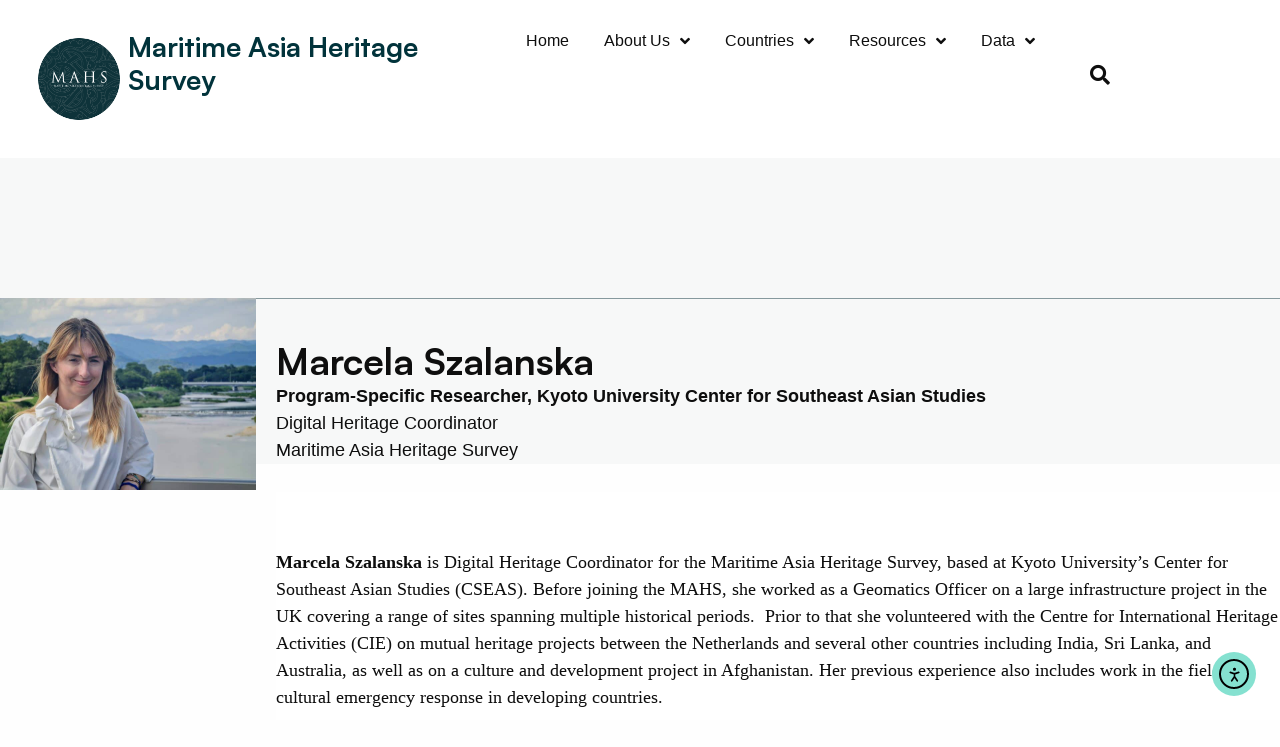

--- FILE ---
content_type: text/html; charset=UTF-8
request_url: https://maritimeasiaheritage.cseas.kyoto-u.ac.jp/team/marcela-szalanska/
body_size: 166631
content:
<!DOCTYPE html>
<html lang="en-US">
<head>
	<meta charset="UTF-8">
	<meta name="viewport" content="width=device-width, initial-scale=1.0, viewport-fit=cover" />		<meta name='robots' content='index, follow, max-image-preview:large, max-snippet:-1, max-video-preview:-1' />

<!-- Google Tag Manager for WordPress by gtm4wp.com -->
<script data-cfasync="false" data-pagespeed-no-defer>
	var gtm4wp_datalayer_name = "dataLayer";
	var dataLayer = dataLayer || [];
</script>
<!-- End Google Tag Manager for WordPress by gtm4wp.com -->
	<!-- This site is optimized with the Yoast SEO plugin v26.5 - https://yoast.com/wordpress/plugins/seo/ -->
	<title>Marcela Szalanska - Maritime Asia Heritage Survey</title>
	<link rel="canonical" href="https://maritimeasiaheritage.cseas.kyoto-u.ac.jp/team/marcela-szalanska/" />
	<meta property="og:locale" content="en_US" />
	<meta property="og:type" content="article" />
	<meta property="og:title" content="Marcela Szalanska - Maritime Asia Heritage Survey" />
	<meta property="og:url" content="https://maritimeasiaheritage.cseas.kyoto-u.ac.jp/team/marcela-szalanska/" />
	<meta property="og:site_name" content="Maritime Asia Heritage Survey" />
	<meta property="article:modified_time" content="2024-12-18T03:26:49+00:00" />
	<meta property="og:image" content="https://maritimeasiaheritage.cseas.kyoto-u.ac.jp/wp-content/uploads/2022/08/20220829_143129-scaled.jpg" />
	<meta property="og:image:width" content="2250" />
	<meta property="og:image:height" content="1688" />
	<meta property="og:image:type" content="image/jpeg" />
	<meta name="twitter:card" content="summary_large_image" />
	<meta name="twitter:label1" content="Est. reading time" />
	<meta name="twitter:data1" content="1 minute" />
	<script type="application/ld+json" class="yoast-schema-graph">{"@context":"https://schema.org","@graph":[{"@type":"WebPage","@id":"https://maritimeasiaheritage.cseas.kyoto-u.ac.jp/team/marcela-szalanska/","url":"https://maritimeasiaheritage.cseas.kyoto-u.ac.jp/team/marcela-szalanska/","name":"Marcela Szalanska - Maritime Asia Heritage Survey","isPartOf":{"@id":"https://maritimeasiaheritage.cseas.kyoto-u.ac.jp/#website"},"primaryImageOfPage":{"@id":"https://maritimeasiaheritage.cseas.kyoto-u.ac.jp/team/marcela-szalanska/#primaryimage"},"image":{"@id":"https://maritimeasiaheritage.cseas.kyoto-u.ac.jp/team/marcela-szalanska/#primaryimage"},"thumbnailUrl":"https://maritimeasiaheritage.cseas.kyoto-u.ac.jp/wp-content/uploads/2022/08/20220829_143129-scaled.jpg","datePublished":"2022-08-30T08:42:26+00:00","dateModified":"2024-12-18T03:26:49+00:00","inLanguage":"en-US","potentialAction":[{"@type":"ReadAction","target":["https://maritimeasiaheritage.cseas.kyoto-u.ac.jp/team/marcela-szalanska/"]}]},{"@type":"ImageObject","inLanguage":"en-US","@id":"https://maritimeasiaheritage.cseas.kyoto-u.ac.jp/team/marcela-szalanska/#primaryimage","url":"https://maritimeasiaheritage.cseas.kyoto-u.ac.jp/wp-content/uploads/2022/08/20220829_143129-scaled.jpg","contentUrl":"https://maritimeasiaheritage.cseas.kyoto-u.ac.jp/wp-content/uploads/2022/08/20220829_143129-scaled.jpg","width":2250,"height":1688},{"@type":"WebSite","@id":"https://maritimeasiaheritage.cseas.kyoto-u.ac.jp/#website","url":"https://maritimeasiaheritage.cseas.kyoto-u.ac.jp/","name":"Maritime Asia Heritage Survey","description":"","publisher":{"@id":"https://maritimeasiaheritage.cseas.kyoto-u.ac.jp/#organization"},"potentialAction":[{"@type":"SearchAction","target":{"@type":"EntryPoint","urlTemplate":"https://maritimeasiaheritage.cseas.kyoto-u.ac.jp/?s={search_term_string}"},"query-input":{"@type":"PropertyValueSpecification","valueRequired":true,"valueName":"search_term_string"}}],"inLanguage":"en-US"},{"@type":"Organization","@id":"https://maritimeasiaheritage.cseas.kyoto-u.ac.jp/#organization","name":"Maritime Asia Heritage Survey","url":"https://maritimeasiaheritage.cseas.kyoto-u.ac.jp/","logo":{"@type":"ImageObject","inLanguage":"en-US","@id":"https://maritimeasiaheritage.cseas.kyoto-u.ac.jp/#/schema/logo/image/","url":"https://maritimeasiaheritage.cseas.kyoto-u.ac.jp/wp-content/uploads/2024/03/MAHS-Logo-Round-Dark-Green.png","contentUrl":"https://maritimeasiaheritage.cseas.kyoto-u.ac.jp/wp-content/uploads/2024/03/MAHS-Logo-Round-Dark-Green.png","width":2250,"height":2250,"caption":"Maritime Asia Heritage Survey"},"image":{"@id":"https://maritimeasiaheritage.cseas.kyoto-u.ac.jp/#/schema/logo/image/"}}]}</script>
	<!-- / Yoast SEO plugin. -->


<link rel='dns-prefetch' href='//cdn.elementor.com' />
<link rel='dns-prefetch' href='//fonts.googleapis.com' />
<link rel="alternate" type="application/rss+xml" title="Maritime Asia Heritage Survey &raquo; Feed" href="https://maritimeasiaheritage.cseas.kyoto-u.ac.jp/feed/" />
<link rel="alternate" type="application/rss+xml" title="Maritime Asia Heritage Survey &raquo; Comments Feed" href="https://maritimeasiaheritage.cseas.kyoto-u.ac.jp/comments/feed/" />
<link rel="alternate" title="oEmbed (JSON)" type="application/json+oembed" href="https://maritimeasiaheritage.cseas.kyoto-u.ac.jp/wp-json/oembed/1.0/embed?url=https%3A%2F%2Fmaritimeasiaheritage.cseas.kyoto-u.ac.jp%2Fteam%2Fmarcela-szalanska%2F" />
<link rel="alternate" title="oEmbed (XML)" type="text/xml+oembed" href="https://maritimeasiaheritage.cseas.kyoto-u.ac.jp/wp-json/oembed/1.0/embed?url=https%3A%2F%2Fmaritimeasiaheritage.cseas.kyoto-u.ac.jp%2Fteam%2Fmarcela-szalanska%2F&#038;format=xml" />
<style id='wp-img-auto-sizes-contain-inline-css' type='text/css'>
img:is([sizes=auto i],[sizes^="auto," i]){contain-intrinsic-size:3000px 1500px}
/*# sourceURL=wp-img-auto-sizes-contain-inline-css */
</style>
<link rel='stylesheet' id='elementor-frontend-css' href='https://maritimeasiaheritage.cseas.kyoto-u.ac.jp/wp-content/uploads/elementor/css/custom-frontend.min.css?ver=1765782070' type='text/css' media='all' />
<link rel='stylesheet' id='eael-general-css' href='https://maritimeasiaheritage.cseas.kyoto-u.ac.jp/wp-content/plugins/essential-addons-for-elementor-lite/assets/front-end/css/view/general.min.css?ver=6.5.4' type='text/css' media='all' />
<link rel='stylesheet' id='eael-9-css' href='https://maritimeasiaheritage.cseas.kyoto-u.ac.jp/wp-content/uploads/essential-addons-elementor/eael-9.css?ver=1734524809' type='text/css' media='all' />
<style id='wp-emoji-styles-inline-css' type='text/css'>

	img.wp-smiley, img.emoji {
		display: inline !important;
		border: none !important;
		box-shadow: none !important;
		height: 1em !important;
		width: 1em !important;
		margin: 0 0.07em !important;
		vertical-align: -0.1em !important;
		background: none !important;
		padding: 0 !important;
	}
/*# sourceURL=wp-emoji-styles-inline-css */
</style>
<link rel='stylesheet' id='wp-block-library-css' href='https://maritimeasiaheritage.cseas.kyoto-u.ac.jp/wp-includes/css/dist/block-library/style.min.css?ver=6.9' type='text/css' media='all' />
<style id='classic-theme-styles-inline-css' type='text/css'>
/*! This file is auto-generated */
.wp-block-button__link{color:#fff;background-color:#32373c;border-radius:9999px;box-shadow:none;text-decoration:none;padding:calc(.667em + 2px) calc(1.333em + 2px);font-size:1.125em}.wp-block-file__button{background:#32373c;color:#fff;text-decoration:none}
/*# sourceURL=/wp-includes/css/classic-themes.min.css */
</style>
<style id='global-styles-inline-css' type='text/css'>
:root{--wp--preset--aspect-ratio--square: 1;--wp--preset--aspect-ratio--4-3: 4/3;--wp--preset--aspect-ratio--3-4: 3/4;--wp--preset--aspect-ratio--3-2: 3/2;--wp--preset--aspect-ratio--2-3: 2/3;--wp--preset--aspect-ratio--16-9: 16/9;--wp--preset--aspect-ratio--9-16: 9/16;--wp--preset--color--black: #000000;--wp--preset--color--cyan-bluish-gray: #abb8c3;--wp--preset--color--white: #ffffff;--wp--preset--color--pale-pink: #f78da7;--wp--preset--color--vivid-red: #cf2e2e;--wp--preset--color--luminous-vivid-orange: #ff6900;--wp--preset--color--luminous-vivid-amber: #fcb900;--wp--preset--color--light-green-cyan: #7bdcb5;--wp--preset--color--vivid-green-cyan: #00d084;--wp--preset--color--pale-cyan-blue: #8ed1fc;--wp--preset--color--vivid-cyan-blue: #0693e3;--wp--preset--color--vivid-purple: #9b51e0;--wp--preset--gradient--vivid-cyan-blue-to-vivid-purple: linear-gradient(135deg,rgb(6,147,227) 0%,rgb(155,81,224) 100%);--wp--preset--gradient--light-green-cyan-to-vivid-green-cyan: linear-gradient(135deg,rgb(122,220,180) 0%,rgb(0,208,130) 100%);--wp--preset--gradient--luminous-vivid-amber-to-luminous-vivid-orange: linear-gradient(135deg,rgb(252,185,0) 0%,rgb(255,105,0) 100%);--wp--preset--gradient--luminous-vivid-orange-to-vivid-red: linear-gradient(135deg,rgb(255,105,0) 0%,rgb(207,46,46) 100%);--wp--preset--gradient--very-light-gray-to-cyan-bluish-gray: linear-gradient(135deg,rgb(238,238,238) 0%,rgb(169,184,195) 100%);--wp--preset--gradient--cool-to-warm-spectrum: linear-gradient(135deg,rgb(74,234,220) 0%,rgb(151,120,209) 20%,rgb(207,42,186) 40%,rgb(238,44,130) 60%,rgb(251,105,98) 80%,rgb(254,248,76) 100%);--wp--preset--gradient--blush-light-purple: linear-gradient(135deg,rgb(255,206,236) 0%,rgb(152,150,240) 100%);--wp--preset--gradient--blush-bordeaux: linear-gradient(135deg,rgb(254,205,165) 0%,rgb(254,45,45) 50%,rgb(107,0,62) 100%);--wp--preset--gradient--luminous-dusk: linear-gradient(135deg,rgb(255,203,112) 0%,rgb(199,81,192) 50%,rgb(65,88,208) 100%);--wp--preset--gradient--pale-ocean: linear-gradient(135deg,rgb(255,245,203) 0%,rgb(182,227,212) 50%,rgb(51,167,181) 100%);--wp--preset--gradient--electric-grass: linear-gradient(135deg,rgb(202,248,128) 0%,rgb(113,206,126) 100%);--wp--preset--gradient--midnight: linear-gradient(135deg,rgb(2,3,129) 0%,rgb(40,116,252) 100%);--wp--preset--font-size--small: 13px;--wp--preset--font-size--medium: 20px;--wp--preset--font-size--large: 36px;--wp--preset--font-size--x-large: 42px;--wp--preset--spacing--20: 0.44rem;--wp--preset--spacing--30: 0.67rem;--wp--preset--spacing--40: 1rem;--wp--preset--spacing--50: 1.5rem;--wp--preset--spacing--60: 2.25rem;--wp--preset--spacing--70: 3.38rem;--wp--preset--spacing--80: 5.06rem;--wp--preset--shadow--natural: 6px 6px 9px rgba(0, 0, 0, 0.2);--wp--preset--shadow--deep: 12px 12px 50px rgba(0, 0, 0, 0.4);--wp--preset--shadow--sharp: 6px 6px 0px rgba(0, 0, 0, 0.2);--wp--preset--shadow--outlined: 6px 6px 0px -3px rgb(255, 255, 255), 6px 6px rgb(0, 0, 0);--wp--preset--shadow--crisp: 6px 6px 0px rgb(0, 0, 0);}:where(.is-layout-flex){gap: 0.5em;}:where(.is-layout-grid){gap: 0.5em;}body .is-layout-flex{display: flex;}.is-layout-flex{flex-wrap: wrap;align-items: center;}.is-layout-flex > :is(*, div){margin: 0;}body .is-layout-grid{display: grid;}.is-layout-grid > :is(*, div){margin: 0;}:where(.wp-block-columns.is-layout-flex){gap: 2em;}:where(.wp-block-columns.is-layout-grid){gap: 2em;}:where(.wp-block-post-template.is-layout-flex){gap: 1.25em;}:where(.wp-block-post-template.is-layout-grid){gap: 1.25em;}.has-black-color{color: var(--wp--preset--color--black) !important;}.has-cyan-bluish-gray-color{color: var(--wp--preset--color--cyan-bluish-gray) !important;}.has-white-color{color: var(--wp--preset--color--white) !important;}.has-pale-pink-color{color: var(--wp--preset--color--pale-pink) !important;}.has-vivid-red-color{color: var(--wp--preset--color--vivid-red) !important;}.has-luminous-vivid-orange-color{color: var(--wp--preset--color--luminous-vivid-orange) !important;}.has-luminous-vivid-amber-color{color: var(--wp--preset--color--luminous-vivid-amber) !important;}.has-light-green-cyan-color{color: var(--wp--preset--color--light-green-cyan) !important;}.has-vivid-green-cyan-color{color: var(--wp--preset--color--vivid-green-cyan) !important;}.has-pale-cyan-blue-color{color: var(--wp--preset--color--pale-cyan-blue) !important;}.has-vivid-cyan-blue-color{color: var(--wp--preset--color--vivid-cyan-blue) !important;}.has-vivid-purple-color{color: var(--wp--preset--color--vivid-purple) !important;}.has-black-background-color{background-color: var(--wp--preset--color--black) !important;}.has-cyan-bluish-gray-background-color{background-color: var(--wp--preset--color--cyan-bluish-gray) !important;}.has-white-background-color{background-color: var(--wp--preset--color--white) !important;}.has-pale-pink-background-color{background-color: var(--wp--preset--color--pale-pink) !important;}.has-vivid-red-background-color{background-color: var(--wp--preset--color--vivid-red) !important;}.has-luminous-vivid-orange-background-color{background-color: var(--wp--preset--color--luminous-vivid-orange) !important;}.has-luminous-vivid-amber-background-color{background-color: var(--wp--preset--color--luminous-vivid-amber) !important;}.has-light-green-cyan-background-color{background-color: var(--wp--preset--color--light-green-cyan) !important;}.has-vivid-green-cyan-background-color{background-color: var(--wp--preset--color--vivid-green-cyan) !important;}.has-pale-cyan-blue-background-color{background-color: var(--wp--preset--color--pale-cyan-blue) !important;}.has-vivid-cyan-blue-background-color{background-color: var(--wp--preset--color--vivid-cyan-blue) !important;}.has-vivid-purple-background-color{background-color: var(--wp--preset--color--vivid-purple) !important;}.has-black-border-color{border-color: var(--wp--preset--color--black) !important;}.has-cyan-bluish-gray-border-color{border-color: var(--wp--preset--color--cyan-bluish-gray) !important;}.has-white-border-color{border-color: var(--wp--preset--color--white) !important;}.has-pale-pink-border-color{border-color: var(--wp--preset--color--pale-pink) !important;}.has-vivid-red-border-color{border-color: var(--wp--preset--color--vivid-red) !important;}.has-luminous-vivid-orange-border-color{border-color: var(--wp--preset--color--luminous-vivid-orange) !important;}.has-luminous-vivid-amber-border-color{border-color: var(--wp--preset--color--luminous-vivid-amber) !important;}.has-light-green-cyan-border-color{border-color: var(--wp--preset--color--light-green-cyan) !important;}.has-vivid-green-cyan-border-color{border-color: var(--wp--preset--color--vivid-green-cyan) !important;}.has-pale-cyan-blue-border-color{border-color: var(--wp--preset--color--pale-cyan-blue) !important;}.has-vivid-cyan-blue-border-color{border-color: var(--wp--preset--color--vivid-cyan-blue) !important;}.has-vivid-purple-border-color{border-color: var(--wp--preset--color--vivid-purple) !important;}.has-vivid-cyan-blue-to-vivid-purple-gradient-background{background: var(--wp--preset--gradient--vivid-cyan-blue-to-vivid-purple) !important;}.has-light-green-cyan-to-vivid-green-cyan-gradient-background{background: var(--wp--preset--gradient--light-green-cyan-to-vivid-green-cyan) !important;}.has-luminous-vivid-amber-to-luminous-vivid-orange-gradient-background{background: var(--wp--preset--gradient--luminous-vivid-amber-to-luminous-vivid-orange) !important;}.has-luminous-vivid-orange-to-vivid-red-gradient-background{background: var(--wp--preset--gradient--luminous-vivid-orange-to-vivid-red) !important;}.has-very-light-gray-to-cyan-bluish-gray-gradient-background{background: var(--wp--preset--gradient--very-light-gray-to-cyan-bluish-gray) !important;}.has-cool-to-warm-spectrum-gradient-background{background: var(--wp--preset--gradient--cool-to-warm-spectrum) !important;}.has-blush-light-purple-gradient-background{background: var(--wp--preset--gradient--blush-light-purple) !important;}.has-blush-bordeaux-gradient-background{background: var(--wp--preset--gradient--blush-bordeaux) !important;}.has-luminous-dusk-gradient-background{background: var(--wp--preset--gradient--luminous-dusk) !important;}.has-pale-ocean-gradient-background{background: var(--wp--preset--gradient--pale-ocean) !important;}.has-electric-grass-gradient-background{background: var(--wp--preset--gradient--electric-grass) !important;}.has-midnight-gradient-background{background: var(--wp--preset--gradient--midnight) !important;}.has-small-font-size{font-size: var(--wp--preset--font-size--small) !important;}.has-medium-font-size{font-size: var(--wp--preset--font-size--medium) !important;}.has-large-font-size{font-size: var(--wp--preset--font-size--large) !important;}.has-x-large-font-size{font-size: var(--wp--preset--font-size--x-large) !important;}
:where(.wp-block-post-template.is-layout-flex){gap: 1.25em;}:where(.wp-block-post-template.is-layout-grid){gap: 1.25em;}
:where(.wp-block-term-template.is-layout-flex){gap: 1.25em;}:where(.wp-block-term-template.is-layout-grid){gap: 1.25em;}
:where(.wp-block-columns.is-layout-flex){gap: 2em;}:where(.wp-block-columns.is-layout-grid){gap: 2em;}
:root :where(.wp-block-pullquote){font-size: 1.5em;line-height: 1.6;}
/*# sourceURL=global-styles-inline-css */
</style>
<link rel='stylesheet' id='ae-pro-css-css' href='https://maritimeasiaheritage.cseas.kyoto-u.ac.jp/wp-content/plugins/anywhere-elementor-pro/includes/assets/css/ae-pro.min.css?ver=2.29.2' type='text/css' media='all' />
<link rel='stylesheet' id='ea11y-widget-fonts-css' href='https://maritimeasiaheritage.cseas.kyoto-u.ac.jp/wp-content/plugins/pojo-accessibility/assets/build/fonts.css?ver=3.9.1' type='text/css' media='all' />
<link rel='stylesheet' id='ea11y-skip-link-css' href='https://maritimeasiaheritage.cseas.kyoto-u.ac.jp/wp-content/plugins/pojo-accessibility/assets/build/skip-link.css?ver=3.9.1' type='text/css' media='all' />
<link rel='stylesheet' id='jet-menu-public-styles-css' href='https://maritimeasiaheritage.cseas.kyoto-u.ac.jp/wp-content/plugins/jet-menu/assets/public/css/public.css?ver=2.4.18' type='text/css' media='all' />
<link rel='stylesheet' id='jet-popup-frontend-css' href='https://maritimeasiaheritage.cseas.kyoto-u.ac.jp/wp-content/plugins/jet-popup/assets/css/jet-popup-frontend.css?ver=2.0.20.1' type='text/css' media='all' />
<link rel='stylesheet' id='dflip-style-css' href='https://maritimeasiaheritage.cseas.kyoto-u.ac.jp/wp-content/plugins/3d-flipbook-dflip-lite/assets/css/dflip.min.css?ver=2.4.20' type='text/css' media='all' />
<link rel='stylesheet' id='widget-image-css' href='https://maritimeasiaheritage.cseas.kyoto-u.ac.jp/wp-content/plugins/elementor/assets/css/widget-image.min.css?ver=3.33.4' type='text/css' media='all' />
<link rel='stylesheet' id='widget-heading-css' href='https://maritimeasiaheritage.cseas.kyoto-u.ac.jp/wp-content/plugins/elementor/assets/css/widget-heading.min.css?ver=3.33.4' type='text/css' media='all' />
<link rel='stylesheet' id='widget-nav-menu-css' href='https://maritimeasiaheritage.cseas.kyoto-u.ac.jp/wp-content/uploads/elementor/css/custom-pro-widget-nav-menu.min.css?ver=1765782070' type='text/css' media='all' />
<link rel='stylesheet' id='e-sticky-css' href='https://maritimeasiaheritage.cseas.kyoto-u.ac.jp/wp-content/plugins/elementor-pro/assets/css/modules/sticky.min.css?ver=3.33.2' type='text/css' media='all' />
<link rel='stylesheet' id='widget-social-icons-css' href='https://maritimeasiaheritage.cseas.kyoto-u.ac.jp/wp-content/plugins/elementor/assets/css/widget-social-icons.min.css?ver=3.33.4' type='text/css' media='all' />
<link rel='stylesheet' id='e-apple-webkit-css' href='https://maritimeasiaheritage.cseas.kyoto-u.ac.jp/wp-content/uploads/elementor/css/custom-apple-webkit.min.css?ver=1765782070' type='text/css' media='all' />
<link rel='stylesheet' id='widget-share-buttons-css' href='https://maritimeasiaheritage.cseas.kyoto-u.ac.jp/wp-content/plugins/elementor-pro/assets/css/widget-share-buttons.min.css?ver=3.33.2' type='text/css' media='all' />
<link rel='stylesheet' id='elementor-icons-shared-0-css' href='https://maritimeasiaheritage.cseas.kyoto-u.ac.jp/wp-content/plugins/elementor/assets/lib/font-awesome/css/fontawesome.min.css?ver=5.15.3' type='text/css' media='all' />
<link rel='stylesheet' id='elementor-icons-fa-solid-css' href='https://maritimeasiaheritage.cseas.kyoto-u.ac.jp/wp-content/plugins/elementor/assets/lib/font-awesome/css/solid.min.css?ver=5.15.3' type='text/css' media='all' />
<link rel='stylesheet' id='elementor-icons-fa-brands-css' href='https://maritimeasiaheritage.cseas.kyoto-u.ac.jp/wp-content/plugins/elementor/assets/lib/font-awesome/css/brands.min.css?ver=5.15.3' type='text/css' media='all' />
<link rel='stylesheet' id='elementor-icons-css' href='https://maritimeasiaheritage.cseas.kyoto-u.ac.jp/wp-content/plugins/elementor/assets/lib/eicons/css/elementor-icons.min.css?ver=5.44.0' type='text/css' media='all' />
<style id='elementor-icons-inline-css' type='text/css'>

		.elementor-add-new-section .elementor-add-templately-promo-button{
            background-color: #5d4fff !important;
            background-image: url(https://maritimeasiaheritage.cseas.kyoto-u.ac.jp/wp-content/plugins/essential-addons-for-elementor-lite/assets/admin/images/templately/logo-icon.svg);
            background-repeat: no-repeat;
            background-position: center center;
            position: relative;
        }
        
		.elementor-add-new-section .elementor-add-templately-promo-button > i{
            height: 12px;
        }
        
        body .elementor-add-new-section .elementor-add-section-area-button {
            margin-left: 0;
        }
/*# sourceURL=elementor-icons-inline-css */
</style>
<link rel='stylesheet' id='elementor-post-8081-css' href='https://maritimeasiaheritage.cseas.kyoto-u.ac.jp/wp-content/uploads/elementor/css/post-8081.css?ver=1765781984' type='text/css' media='all' />
<link rel='stylesheet' id='elementor-post-5623-css' href='https://maritimeasiaheritage.cseas.kyoto-u.ac.jp/wp-content/uploads/elementor/css/post-5623.css?ver=1765781998' type='text/css' media='all' />
<link rel='stylesheet' id='elementor-post-5742-css' href='https://maritimeasiaheritage.cseas.kyoto-u.ac.jp/wp-content/uploads/elementor/css/post-5742.css?ver=1765781997' type='text/css' media='all' />
<link rel='stylesheet' id='elementor-post-6057-css' href='https://maritimeasiaheritage.cseas.kyoto-u.ac.jp/wp-content/uploads/elementor/css/post-6057.css?ver=1765781996' type='text/css' media='all' />
<link rel='stylesheet' id='jquery-chosen-css' href='https://maritimeasiaheritage.cseas.kyoto-u.ac.jp/wp-content/plugins/jet-search/assets/lib/chosen/chosen.min.css?ver=1.8.7' type='text/css' media='all' />
<link rel='stylesheet' id='jet-search-css' href='https://maritimeasiaheritage.cseas.kyoto-u.ac.jp/wp-content/plugins/jet-search/assets/css/jet-search.css?ver=3.5.16.1' type='text/css' media='all' />
<link rel='stylesheet' id='foundation-css-css' href='https://maritimeasiaheritage.cseas.kyoto-u.ac.jp/wp-content/themes/MAHS/foundation-sites/dist/css/foundation.min.css?ver=6.4.1' type='text/css' media='all' />
<link rel='stylesheet' id='slick-css-css' href='https://maritimeasiaheritage.cseas.kyoto-u.ac.jp/wp-content/themes/MAHS/assets/styles/slick.css?ver=6.4.1' type='text/css' media='all' />
<link rel='stylesheet' id='slicktheme-css-css' href='https://maritimeasiaheritage.cseas.kyoto-u.ac.jp/wp-content/themes/MAHS/assets/styles/slick-theme.css?ver=6.4.1' type='text/css' media='all' />
<link rel='stylesheet' id='google-fonts-css' href='//fonts.googleapis.com/css?family=Roboto%3A100%2C100i%2C300%2C300i%2C400%2C400i%2C500%2C500i%2C700%2C700i%2C900%2C900i&#038;display=swap&#038;ver=6.9' type='text/css' media='all' />
<link rel='stylesheet' id='font-awesome-css' href='https://maritimeasiaheritage.cseas.kyoto-u.ac.jp/wp-content/plugins/elementor/assets/lib/font-awesome/css/font-awesome.min.css?ver=4.7.0' type='text/css' media='all' />
<link rel='stylesheet' id='site-css-css' href='https://maritimeasiaheritage.cseas.kyoto-u.ac.jp/wp-content/themes/MAHS/assets/styles/style.css?ver=1732156781' type='text/css' media='all' />
<link rel='stylesheet' id='custom-css-css' href='https://maritimeasiaheritage.cseas.kyoto-u.ac.jp/wp-content/themes/MAHS/assets/styles/custom.css?ver=1.0' type='text/css' media='all' />
<link rel='stylesheet' id='elementor-icons-fa-regular-css' href='https://maritimeasiaheritage.cseas.kyoto-u.ac.jp/wp-content/plugins/elementor/assets/lib/font-awesome/css/regular.min.css?ver=5.15.3' type='text/css' media='all' />
<script type="text/javascript" src="https://maritimeasiaheritage.cseas.kyoto-u.ac.jp/wp-includes/js/jquery/jquery.min.js?ver=3.7.1" id="jquery-core-js"></script>
<script type="text/javascript" src="https://maritimeasiaheritage.cseas.kyoto-u.ac.jp/wp-includes/js/jquery/jquery-migrate.min.js?ver=3.4.1" id="jquery-migrate-js"></script>
<script type="text/javascript" src="https://maritimeasiaheritage.cseas.kyoto-u.ac.jp/wp-includes/js/imagesloaded.min.js?ver=6.9" id="imagesLoaded-js"></script>
<script type="text/javascript" src="https://maritimeasiaheritage.cseas.kyoto-u.ac.jp/wp-content/themes/MAHS/assets/scripts/js.cookie.js?ver=1" id="cookie-js-js"></script>
<script type="text/javascript" src="https://maritimeasiaheritage.cseas.kyoto-u.ac.jp/wp-content/themes/MAHS/assets/scripts/slick.min.js?ver=1" id="slick.min.js-js"></script>
<script type="text/javascript" src="https://maritimeasiaheritage.cseas.kyoto-u.ac.jp/wp-content/themes/MAHS/assets/scripts/matchheight.js?ver=1" id="matchheight-js"></script>
<script type="text/javascript" src="https://maritimeasiaheritage.cseas.kyoto-u.ac.jp/wp-content/themes/MAHS/assets/scripts/masonry.pkgd.min.js?ver=1" id="masonry-js-js"></script>
<link rel="https://api.w.org/" href="https://maritimeasiaheritage.cseas.kyoto-u.ac.jp/wp-json/" /><link rel="alternate" title="JSON" type="application/json" href="https://maritimeasiaheritage.cseas.kyoto-u.ac.jp/wp-json/wp/v2/team/4850" /><link rel='shortlink' href='https://maritimeasiaheritage.cseas.kyoto-u.ac.jp/?p=4850' />

<!-- Google Tag Manager for WordPress by gtm4wp.com -->
<!-- GTM Container placement set to footer -->
<script data-cfasync="false" data-pagespeed-no-defer>
	var dataLayer_content = {"pagePostType":"team","pagePostType2":"single-team","pagePostAuthor":"Maida IRAWANI"};
	dataLayer.push( dataLayer_content );
</script>
<script data-cfasync="false" data-pagespeed-no-defer>
(function(w,d,s,l,i){w[l]=w[l]||[];w[l].push({'gtm.start':
new Date().getTime(),event:'gtm.js'});var f=d.getElementsByTagName(s)[0],
j=d.createElement(s),dl=l!='dataLayer'?'&l='+l:'';j.async=true;j.src=
'//www.googletagmanager.com/gtm.js?id='+i+dl;f.parentNode.insertBefore(j,f);
})(window,document,'script','dataLayer','GTM-5WPXMWQF');
</script>
<!-- End Google Tag Manager for WordPress by gtm4wp.com -->	<script>
		jQuery('html').addClass('show-for-sr')
		jQuery(document).ready(function($){
			$('html').removeClass('show-for-sr')
		})
	</script>
<meta name="description" content="" />
<meta name="generator" content="Elementor 3.33.4; features: additional_custom_breakpoints; settings: css_print_method-external, google_font-enabled, font_display-swap">
<script>
document.addEventListener("DOMContentLoaded", function() {
  document.querySelectorAll(".man-loop-box").forEach(function(card) {
    let link = card.querySelector(".man-loop-image a"); // find the link on the image
    if (link) {
      card.style.cursor = "pointer";

      card.addEventListener("click", function(e) {
        // Prevent clicks on real links or buttons from being hijacked
        if (!e.target.closest("a") && !e.target.closest("button")) {
          if (e.ctrlKey || e.metaKey || e.button === 1) {
            window.open(link.href, "_blank"); // new tab
          } else {
            window.location.href = link.href; // same tab
          }
        }
      });
    }
  });
});
</script>
			<style>
				.e-con.e-parent:nth-of-type(n+4):not(.e-lazyloaded):not(.e-no-lazyload),
				.e-con.e-parent:nth-of-type(n+4):not(.e-lazyloaded):not(.e-no-lazyload) * {
					background-image: none !important;
				}
				@media screen and (max-height: 1024px) {
					.e-con.e-parent:nth-of-type(n+3):not(.e-lazyloaded):not(.e-no-lazyload),
					.e-con.e-parent:nth-of-type(n+3):not(.e-lazyloaded):not(.e-no-lazyload) * {
						background-image: none !important;
					}
				}
				@media screen and (max-height: 640px) {
					.e-con.e-parent:nth-of-type(n+2):not(.e-lazyloaded):not(.e-no-lazyload),
					.e-con.e-parent:nth-of-type(n+2):not(.e-lazyloaded):not(.e-no-lazyload) * {
						background-image: none !important;
					}
				}
			</style>
			<link rel="icon" href="https://maritimeasiaheritage.cseas.kyoto-u.ac.jp/wp-content/uploads/2024/03/MAHS-logo-Round-Mar-2024-125x125.png" sizes="32x32" />
<link rel="icon" href="https://maritimeasiaheritage.cseas.kyoto-u.ac.jp/wp-content/uploads/2024/03/MAHS-logo-Round-Mar-2024-300x300.png" sizes="192x192" />
<link rel="apple-touch-icon" href="https://maritimeasiaheritage.cseas.kyoto-u.ac.jp/wp-content/uploads/2024/03/MAHS-logo-Round-Mar-2024-300x300.png" />
<meta name="msapplication-TileImage" content="https://maritimeasiaheritage.cseas.kyoto-u.ac.jp/wp-content/uploads/2024/03/MAHS-logo-Round-Mar-2024-300x300.png" />
		<style type="text/css" id="wp-custom-css">
			.jet-checkboxes-list__row.jet-filter-row > * {
    display: inline-block !important;
}
.row-list .container_viste .elementor-grid {
    display:block!important
}
.row-list .container_viste .elementor-grid > div {
    margin-bottom: 20px;
}
.row-list .container_viste .man-loop-image {
    display: none;
}
.man-loop-image {
    max-width: 200px !important;
}
.container_viste .e-con-boxed.e-flex{
	height: 100%;
}
input#manuscript_term {
    max-width: 500px;
    border: 1px solid #ccc;
    border-radius: 5px;
    font-size: 14px;
    position: relative;
    top: 1px;
}
.form_search, .form_search > *{display:inline}
.form_search input[type="submit"] {
    background: #01333b !important;
    font-size: 14px !important;
    padding: 5px 20px;
    display: inline-block;
}
.menu-item a, .elementor-item.elementor-item-active, .sub-menu a, .elementor-heading-title a, .elementor-post-info__terms-list a{
    text-decoration:none;

}



.elementor-button {
    text-decoration: none!important;
}


.elementor-button:hover {
    text-decoration: underline!important;
}

/*.menu-item a:hover, .elementor-item.elementor-item-active, .sub-menu a:hover {
    font-weight:700!important;

}

.elementor-nav-menu--main a:hover, .current-menu-item  a, .mobile-menu .jet-menu-label:hover {
   
	font-weight:700!important;
}
*/

 .mobile-menu .jet-menu-label:hover {
    text-decoration:underline!important;

}








.elementor-5623 .elementor-element.elementor-element-4fb3c2b .elementor-nav-menu--main > .elementor-nav-menu > li > .elementor-nav-menu--dropdown{
    margin-top: 20px !important;
	padding:0px 5px 0px 5px;
}


p{

font-family: "Helvetica Neue"!important;
font-size: 18px!important;
font-style: normal!important;
font-weight: 400!important;
line-height: 27px!important;}

figcaption {

font-family: "Helvetica Neue"!important;
font-size: 14px!important;
font-style: normal!important;
font-weight: 400!important;
line-height: 150%!important;}

#shadow-host-companion{
    padding-top: 0rem!important;
    padding-bottom: 0rem!important;
}


.team-text-block {
    background: #fff;
	padding:0px;

}

.team-text-block a{
    color: #009390;
	

}


.team-text-block .width-container {
    max-width: 1600px;
    width: 100%;
    margin: auto;
}


.loop-button, .lm-hidden {
    display:none;
}

.team-loop:hover 
.loop-button, .box-hid:hover .lm-hidden {
    display:block!important;
}

a:hover, a:focus {
    color: inherit;
    outline: inherit;
    opacity: 1;
}


.team-loop:hover img {
    opacity: 1;
    filter: brightness(71%) contrast(100%) saturate(100%) blur(0px) hue-rotate(0deg);
}



.list-bib li{
    margin: 0;
    padding-bottom: 20px;
}
.list-bib a {
text-decoration:underline!important;
}

.jet-mobile-menu__item-inner a{
    text-decoration:none;

}


.jet-mobile-menu__item-inner a:hover  {
    text-decoration:underline!important;

}

.jet-mobile-menu__item-inner a:active{
text-decoration:underline!important;
	font-weight:700;

}

.hovert-blog-box:hover .hovert-blog-title, .hovert-blog-box:hover .hovert-blog-read a{

text-decoration:underline!important;

}



.elementor-post-info__item a{
color: var(--e-global-color-primary)!important;

}

.elementor-post-info__item a:hover{

text-decoration:underline!important;

}



.tax-list-comma {
    color: #86999D;
 
}

h1 a{
   
   font-family: var(--e-global-typography-0bea98c-font-family), Sans-seri!important;
	font-weight: 700!important;
    
}


.social-footer .elementor-icon {
    padding:10px;
    
}

.social-footer .elementor-icon:hover {
    padding:10px;
    
}

.footer-links a{
    color: #fff;
 
}


.footer-links a:hover{
 color:var(--e-global-color-primary);
 
}




.ae-custom-tax a 
{

text-decoration:none!important;

}

.dd-link-card{
    position: relative;
}

.dd-link-card :not(.elementor-element-overlay, .elementor-element-overlay *, .elementor-shape, .ui-resizable-handle, .dd-link-card--excluded) {
    position: static;
}

.dd-link-card .dd-main-link a::after {
    content: "";
    position: absolute;
    inset: 0;
    cursor: pointer!important;
    display: flex;
    z-index: 99;
}

.box-cont {
   
    z-index: 10;
}

.jet-checkboxes-list .jet-checkboxes-list__item .jet-checkboxes-list__input {
    visibility: visible;
    height: auto;
    width: auto;
    display: inline-block;
    top: 5px;
    position: relative;
}

.ae-term-quran-mansucripts, .ae-term-letters,  .ae-term-literary-works, .ae-term-maps, .ae-term-miscellaneous, .ae-term-religious-texts, .ae-term-waqf-documents, .ae-term-administrative-documents, .ae-term-quran-manuscripts, .ae-term-visual-works {
    display:none!important;
}


.box-hid {
  

  background-size: cover!important;
}


.box-hid:hover .unlinked-b a{

text-decoration:none!important;

}


html, body {
    scroll-padding-top: 90px;
}

@media (max-width: 1024px) {
    html, body {
        scroll-padding-top: 70px;
    }
}

@media (max-width: 767px) {
    html, body {
        scroll-padding-top: 60px;
    }
}


.man-loop-box{
    position: relative;
}
.man-loop-box :has(.man-loop-title a){
    position: static;
}
.man-loop-image a::before{
    position: absolute;
    inset: 0;
    z-index: 3;
}

.unlinked-b:hover a{text-decoration: none!important;
}



.header25 .menu-item, .header25-aliph .menu-item{
	border-bottom: solid 1px transparent;
}


.header25 .menu-item:hover, .header25-aliph .menu-item:hover{
	border-bottom: solid 1px #000!important;
}

.header25 .menu-item:hover a, .header25 .sub-menu .menu-item:hover .elementor-sub-item, .header25-aliph a {
text-decoration:none!important}





.header25 .menu-item, .header25-aliph .menu-item{

margin-right:35px;}

.header25 .sub-menu .menu-item
{

margin-right:0px!important;}


.menu-item a:hover {
text-decoration:none!important}


.menu-item a:hover {
	border-bottom: solid 1px #000!important;
}		</style>
		</head>
<body class="wp-singular team-template-default single single-team postid-4850 wp-custom-logo wp-embed-responsive wp-theme-MAHS ally-default jet-mega-menu-location elementor-default elementor-template-full-width elementor-kit-8081 elementor-page-6057">
		<script>
			const onSkipLinkClick = () => {
				const htmlElement = document.querySelector('html');

				htmlElement.style['scroll-behavior'] = 'smooth';

				setTimeout( () => htmlElement.style['scroll-behavior'] = null, 1000 );
			}
			document.addEventListener("DOMContentLoaded", () => {
				if (!document.querySelector('#content')) {
					document.querySelector('.ea11y-skip-to-content-link').remove();
				}
			});
		</script>
		<nav aria-label="Skip to content navigation">
			<a class="ea11y-skip-to-content-link"
				href="#content"
				tabindex="1"
				onclick="onSkipLinkClick()"
			>
				Skip to content
				<svg width="24" height="24" viewBox="0 0 24 24" fill="none" role="presentation">
					<path d="M18 6V12C18 12.7956 17.6839 13.5587 17.1213 14.1213C16.5587 14.6839 15.7956 15 15 15H5M5 15L9 11M5 15L9 19"
								stroke="black"
								stroke-width="1.5"
								stroke-linecap="round"
								stroke-linejoin="round"
					/>
				</svg>
			</a>
			<div class="ea11y-skip-to-content-backdrop"></div>
		</nav>

				<header data-elementor-type="header" data-elementor-id="5623" class="elementor elementor-5623 elementor-location-header" data-elementor-post-type="elementor_library">
			<div class="elementor-element elementor-element-45fd11e e-con-full header25 e-flex e-con e-parent" data-id="45fd11e" data-element_type="container" data-settings="{&quot;background_background&quot;:&quot;classic&quot;}">
		<div class="elementor-element elementor-element-6213733 e-con-full e-flex e-con e-child" data-id="6213733" data-element_type="container">
				<div class="elementor-element elementor-element-a951c29 logo-1 elementor-widget elementor-widget-theme-site-logo elementor-widget-image" data-id="a951c29" data-element_type="widget" data-widget_type="theme-site-logo.default">
				<div class="elementor-widget-container">
											<a href="https://maritimeasiaheritage.cseas.kyoto-u.ac.jp">
			<img width="768" height="768" src="https://maritimeasiaheritage.cseas.kyoto-u.ac.jp/wp-content/uploads/2024/03/MAHS-Logo-Round-Dark-Green-768x768.png" class="attachment-medium_large size-medium_large wp-image-7002" alt="" srcset="https://maritimeasiaheritage.cseas.kyoto-u.ac.jp/wp-content/uploads/2024/03/MAHS-Logo-Round-Dark-Green-768x768.png 768w, https://maritimeasiaheritage.cseas.kyoto-u.ac.jp/wp-content/uploads/2024/03/MAHS-Logo-Round-Dark-Green-300x300.png 300w, https://maritimeasiaheritage.cseas.kyoto-u.ac.jp/wp-content/uploads/2024/03/MAHS-Logo-Round-Dark-Green-1024x1024.png 1024w, https://maritimeasiaheritage.cseas.kyoto-u.ac.jp/wp-content/uploads/2024/03/MAHS-Logo-Round-Dark-Green-150x150.png 150w, https://maritimeasiaheritage.cseas.kyoto-u.ac.jp/wp-content/uploads/2024/03/MAHS-Logo-Round-Dark-Green-1536x1536.png 1536w, https://maritimeasiaheritage.cseas.kyoto-u.ac.jp/wp-content/uploads/2024/03/MAHS-Logo-Round-Dark-Green-2048x2048.png 2048w, https://maritimeasiaheritage.cseas.kyoto-u.ac.jp/wp-content/uploads/2024/03/MAHS-Logo-Round-Dark-Green-125x125.png 125w" sizes="(max-width: 768px) 100vw, 768px" />				</a>
											</div>
				</div>
				<div class="elementor-element elementor-element-1107c48 elementor-hidden-tablet elementor-hidden-mobile elementor-widget elementor-widget-heading" data-id="1107c48" data-element_type="widget" data-widget_type="heading.default">
				<div class="elementor-widget-container">
					<h1 class="elementor-heading-title elementor-size-default"><a href="https://maritimeasiaheritage.cseas.kyoto-u.ac.jp">Maritime Asia Heritage Survey</a></h1>				</div>
				</div>
				</div>
		<div class="elementor-element elementor-element-fdde1e3 e-con-full e-flex e-con e-child" data-id="fdde1e3" data-element_type="container">
				<div class="elementor-element elementor-element-4fb3c2b elementor-nav-menu__align-end elementor-hidden-tablet elementor-hidden-mobile elementor-nav-menu--dropdown-none elementor-widget__width-auto elementor-widget elementor-widget-nav-menu" data-id="4fb3c2b" data-element_type="widget" data-settings="{&quot;submenu_icon&quot;:{&quot;value&quot;:&quot;&lt;i class=\&quot;fas fa-angle-down\&quot; aria-hidden=\&quot;true\&quot;&gt;&lt;\/i&gt;&quot;,&quot;library&quot;:&quot;fa-solid&quot;},&quot;layout&quot;:&quot;horizontal&quot;}" data-widget_type="nav-menu.default">
				<div class="elementor-widget-container">
								<nav aria-label="Menu" class="elementor-nav-menu--main elementor-nav-menu__container elementor-nav-menu--layout-horizontal e--pointer-none">
				<ul id="menu-1-4fb3c2b" class="elementor-nav-menu"><li class="home menu-item menu-item-type-post_type menu-item-object-page menu-item-home menu-item-317"><a href="https://maritimeasiaheritage.cseas.kyoto-u.ac.jp/" class="elementor-item">Home</a></li>
<li class="menu-item menu-item-type-custom menu-item-object-custom menu-item-has-children menu-item-6308"><a href="#" class="elementor-item elementor-item-anchor">About Us</a>
<ul class="sub-menu elementor-nav-menu--dropdown">
	<li class="menu-item menu-item-type-post_type menu-item-object-page menu-item-5660"><a href="https://maritimeasiaheritage.cseas.kyoto-u.ac.jp/team/" class="elementor-sub-item">Team</a></li>
	<li class="menu-item menu-item-type-custom menu-item-object-custom menu-item-6309"><a href="https://maritimeasiaheritage.cseas.kyoto-u.ac.jp/opportunities/" class="elementor-sub-item">Opportunities</a></li>
	<li class="menu-item menu-item-type-post_type menu-item-object-page menu-item-6310"><a href="https://maritimeasiaheritage.cseas.kyoto-u.ac.jp/contact-us/" class="elementor-sub-item">Contact Us</a></li>
	<li class="menu-item menu-item-type-post_type menu-item-object-page menu-item-6311"><a href="https://maritimeasiaheritage.cseas.kyoto-u.ac.jp/citation/" class="elementor-sub-item">Citation</a></li>
</ul>
</li>
<li class="menu-item menu-item-type-custom menu-item-object-custom menu-item-has-children menu-item-109"><a href="#" class="elementor-item elementor-item-anchor">Countries</a>
<ul class="sub-menu elementor-nav-menu--dropdown">
	<li class="menu-item menu-item-type-post_type menu-item-object-country menu-item-112"><a href="https://maritimeasiaheritage.cseas.kyoto-u.ac.jp/country/maldives/" class="elementor-sub-item">Maldives</a></li>
	<li class="menu-item menu-item-type-post_type menu-item-object-country menu-item-111"><a href="https://maritimeasiaheritage.cseas.kyoto-u.ac.jp/country/indonesia/" class="elementor-sub-item">Indonesia</a></li>
	<li class="menu-item menu-item-type-post_type menu-item-object-country menu-item-6779"><a href="https://maritimeasiaheritage.cseas.kyoto-u.ac.jp/country/thailand/" class="elementor-sub-item">Thailand</a></li>
</ul>
</li>
<li class="menu-item menu-item-type-custom menu-item-object-custom menu-item-has-children menu-item-6967"><a href="#" class="elementor-item elementor-item-anchor">Resources</a>
<ul class="sub-menu elementor-nav-menu--dropdown">
	<li class="menu-item menu-item-type-post_type menu-item-object-page menu-item-180"><a href="https://maritimeasiaheritage.cseas.kyoto-u.ac.jp/resources/" class="elementor-sub-item">All Resources</a></li>
	<li class="menu-item menu-item-type-custom menu-item-object-custom menu-item-2125"><a href="/resources/#timeline" class="elementor-sub-item elementor-item-anchor">Timeline</a></li>
	<li class="menu-item menu-item-type-post_type menu-item-object-page menu-item-7009"><a href="https://maritimeasiaheritage.cseas.kyoto-u.ac.jp/resources/illustrated-glossary/" class="elementor-sub-item">Illustrated Glossary</a></li>
	<li class="menu-item menu-item-type-post_type menu-item-object-page menu-item-7008"><a href="https://maritimeasiaheritage.cseas.kyoto-u.ac.jp/resources/virtual-library/" class="elementor-sub-item">Maldives Virtual Library</a></li>
	<li class="menu-item menu-item-type-post_type menu-item-object-page current_page_parent menu-item-1394"><a href="https://maritimeasiaheritage.cseas.kyoto-u.ac.jp/blog/" class="elementor-sub-item">MAHS Blog</a></li>
</ul>
</li>
<li class="menu-item menu-item-type-post_type menu-item-object-page menu-item-has-children menu-item-1820"><a href="https://maritimeasiaheritage.cseas.kyoto-u.ac.jp/data/" class="elementor-item">Data</a>
<ul class="sub-menu elementor-nav-menu--dropdown">
	<li class="menu-item menu-item-type-post_type menu-item-object-page menu-item-8337"><a href="https://maritimeasiaheritage.cseas.kyoto-u.ac.jp/data/database/" class="elementor-sub-item">Database</a></li>
	<li class="menu-item menu-item-type-post_type menu-item-object-page menu-item-9736"><a href="https://maritimeasiaheritage.cseas.kyoto-u.ac.jp/manuscript-viewer/" class="elementor-sub-item">Manuscript Viewer</a></li>
	<li class="menu-item menu-item-type-post_type menu-item-object-page menu-item-6968"><a href="https://maritimeasiaheritage.cseas.kyoto-u.ac.jp/data/3d-model/" class="elementor-sub-item">3D Model</a></li>
	<li class="menu-item menu-item-type-post_type menu-item-object-page menu-item-6970"><a href="https://maritimeasiaheritage.cseas.kyoto-u.ac.jp/data/point-cloud/" class="elementor-sub-item">Point Cloud</a></li>
	<li class="menu-item menu-item-type-post_type menu-item-object-page menu-item-512"><a href="https://maritimeasiaheritage.cseas.kyoto-u.ac.jp/data/oral-histories/" class="elementor-sub-item">Oral Histories</a></li>
	<li class="menu-item menu-item-type-post_type_archive menu-item-object-collection menu-item-7045"><a href="https://maritimeasiaheritage.cseas.kyoto-u.ac.jp/collection/" class="elementor-sub-item">Special Collections</a></li>
	<li class="menu-item menu-item-type-post_type menu-item-object-page menu-item-7145"><a href="https://maritimeasiaheritage.cseas.kyoto-u.ac.jp/fieldwork-gallery/" class="elementor-sub-item">Fieldwork Gallery</a></li>
</ul>
</li>
</ul>			</nav>
						<nav class="elementor-nav-menu--dropdown elementor-nav-menu__container" aria-hidden="true">
				<ul id="menu-2-4fb3c2b" class="elementor-nav-menu"><li class="home menu-item menu-item-type-post_type menu-item-object-page menu-item-home menu-item-317"><a href="https://maritimeasiaheritage.cseas.kyoto-u.ac.jp/" class="elementor-item" tabindex="-1">Home</a></li>
<li class="menu-item menu-item-type-custom menu-item-object-custom menu-item-has-children menu-item-6308"><a href="#" class="elementor-item elementor-item-anchor" tabindex="-1">About Us</a>
<ul class="sub-menu elementor-nav-menu--dropdown">
	<li class="menu-item menu-item-type-post_type menu-item-object-page menu-item-5660"><a href="https://maritimeasiaheritage.cseas.kyoto-u.ac.jp/team/" class="elementor-sub-item" tabindex="-1">Team</a></li>
	<li class="menu-item menu-item-type-custom menu-item-object-custom menu-item-6309"><a href="https://maritimeasiaheritage.cseas.kyoto-u.ac.jp/opportunities/" class="elementor-sub-item" tabindex="-1">Opportunities</a></li>
	<li class="menu-item menu-item-type-post_type menu-item-object-page menu-item-6310"><a href="https://maritimeasiaheritage.cseas.kyoto-u.ac.jp/contact-us/" class="elementor-sub-item" tabindex="-1">Contact Us</a></li>
	<li class="menu-item menu-item-type-post_type menu-item-object-page menu-item-6311"><a href="https://maritimeasiaheritage.cseas.kyoto-u.ac.jp/citation/" class="elementor-sub-item" tabindex="-1">Citation</a></li>
</ul>
</li>
<li class="menu-item menu-item-type-custom menu-item-object-custom menu-item-has-children menu-item-109"><a href="#" class="elementor-item elementor-item-anchor" tabindex="-1">Countries</a>
<ul class="sub-menu elementor-nav-menu--dropdown">
	<li class="menu-item menu-item-type-post_type menu-item-object-country menu-item-112"><a href="https://maritimeasiaheritage.cseas.kyoto-u.ac.jp/country/maldives/" class="elementor-sub-item" tabindex="-1">Maldives</a></li>
	<li class="menu-item menu-item-type-post_type menu-item-object-country menu-item-111"><a href="https://maritimeasiaheritage.cseas.kyoto-u.ac.jp/country/indonesia/" class="elementor-sub-item" tabindex="-1">Indonesia</a></li>
	<li class="menu-item menu-item-type-post_type menu-item-object-country menu-item-6779"><a href="https://maritimeasiaheritage.cseas.kyoto-u.ac.jp/country/thailand/" class="elementor-sub-item" tabindex="-1">Thailand</a></li>
</ul>
</li>
<li class="menu-item menu-item-type-custom menu-item-object-custom menu-item-has-children menu-item-6967"><a href="#" class="elementor-item elementor-item-anchor" tabindex="-1">Resources</a>
<ul class="sub-menu elementor-nav-menu--dropdown">
	<li class="menu-item menu-item-type-post_type menu-item-object-page menu-item-180"><a href="https://maritimeasiaheritage.cseas.kyoto-u.ac.jp/resources/" class="elementor-sub-item" tabindex="-1">All Resources</a></li>
	<li class="menu-item menu-item-type-custom menu-item-object-custom menu-item-2125"><a href="/resources/#timeline" class="elementor-sub-item elementor-item-anchor" tabindex="-1">Timeline</a></li>
	<li class="menu-item menu-item-type-post_type menu-item-object-page menu-item-7009"><a href="https://maritimeasiaheritage.cseas.kyoto-u.ac.jp/resources/illustrated-glossary/" class="elementor-sub-item" tabindex="-1">Illustrated Glossary</a></li>
	<li class="menu-item menu-item-type-post_type menu-item-object-page menu-item-7008"><a href="https://maritimeasiaheritage.cseas.kyoto-u.ac.jp/resources/virtual-library/" class="elementor-sub-item" tabindex="-1">Maldives Virtual Library</a></li>
	<li class="menu-item menu-item-type-post_type menu-item-object-page current_page_parent menu-item-1394"><a href="https://maritimeasiaheritage.cseas.kyoto-u.ac.jp/blog/" class="elementor-sub-item" tabindex="-1">MAHS Blog</a></li>
</ul>
</li>
<li class="menu-item menu-item-type-post_type menu-item-object-page menu-item-has-children menu-item-1820"><a href="https://maritimeasiaheritage.cseas.kyoto-u.ac.jp/data/" class="elementor-item" tabindex="-1">Data</a>
<ul class="sub-menu elementor-nav-menu--dropdown">
	<li class="menu-item menu-item-type-post_type menu-item-object-page menu-item-8337"><a href="https://maritimeasiaheritage.cseas.kyoto-u.ac.jp/data/database/" class="elementor-sub-item" tabindex="-1">Database</a></li>
	<li class="menu-item menu-item-type-post_type menu-item-object-page menu-item-9736"><a href="https://maritimeasiaheritage.cseas.kyoto-u.ac.jp/manuscript-viewer/" class="elementor-sub-item" tabindex="-1">Manuscript Viewer</a></li>
	<li class="menu-item menu-item-type-post_type menu-item-object-page menu-item-6968"><a href="https://maritimeasiaheritage.cseas.kyoto-u.ac.jp/data/3d-model/" class="elementor-sub-item" tabindex="-1">3D Model</a></li>
	<li class="menu-item menu-item-type-post_type menu-item-object-page menu-item-6970"><a href="https://maritimeasiaheritage.cseas.kyoto-u.ac.jp/data/point-cloud/" class="elementor-sub-item" tabindex="-1">Point Cloud</a></li>
	<li class="menu-item menu-item-type-post_type menu-item-object-page menu-item-512"><a href="https://maritimeasiaheritage.cseas.kyoto-u.ac.jp/data/oral-histories/" class="elementor-sub-item" tabindex="-1">Oral Histories</a></li>
	<li class="menu-item menu-item-type-post_type_archive menu-item-object-collection menu-item-7045"><a href="https://maritimeasiaheritage.cseas.kyoto-u.ac.jp/collection/" class="elementor-sub-item" tabindex="-1">Special Collections</a></li>
	<li class="menu-item menu-item-type-post_type menu-item-object-page menu-item-7145"><a href="https://maritimeasiaheritage.cseas.kyoto-u.ac.jp/fieldwork-gallery/" class="elementor-sub-item" tabindex="-1">Fieldwork Gallery</a></li>
</ul>
</li>
</ul>			</nav>
						</div>
				</div>
				<div class="elementor-element elementor-element-bcfccd3 elementor-widget__width-auto elementor-hidden-tablet elementor-hidden-mobile elementor-view-default elementor-widget elementor-widget-icon" data-id="bcfccd3" data-element_type="widget" data-widget_type="icon.default">
				<div class="elementor-widget-container">
							<div class="elementor-icon-wrapper">
			<a class="elementor-icon" href="#elementor-action%3Aaction%3Dpopup%3Aopen%26settings%3DeyJpZCI6IjcxNTQiLCJ0b2dnbGUiOmZhbHNlfQ%3D%3D">
			<i aria-hidden="true" class="fas fa-search"></i>			</a>
		</div>
						</div>
				</div>
				<div class="elementor-element elementor-element-d47d83d elementor-hidden-desktop mobile-menu elementor-widget elementor-widget-jet-mobile-menu" data-id="d47d83d" data-element_type="widget" data-widget_type="jet-mobile-menu.default">
				<div class="elementor-widget-container">
					<div  id="jet-mobile-menu-697284decc7de" class="jet-mobile-menu jet-mobile-menu--location-elementor" data-menu-id="2" data-menu-options="{&quot;menuUniqId&quot;:&quot;697284decc7de&quot;,&quot;menuId&quot;:&quot;2&quot;,&quot;mobileMenuId&quot;:&quot;2&quot;,&quot;location&quot;:&quot;elementor&quot;,&quot;menuLocation&quot;:false,&quot;menuLayout&quot;:&quot;slide-out&quot;,&quot;togglePosition&quot;:&quot;default&quot;,&quot;menuPosition&quot;:&quot;left&quot;,&quot;headerTemplate&quot;:&quot;&quot;,&quot;beforeTemplate&quot;:&quot;&quot;,&quot;afterTemplate&quot;:&quot;5698&quot;,&quot;useBreadcrumb&quot;:true,&quot;breadcrumbPath&quot;:&quot;full&quot;,&quot;toggleText&quot;:&quot;&quot;,&quot;toggleLoader&quot;:true,&quot;backText&quot;:&quot;&quot;,&quot;itemIconVisible&quot;:true,&quot;itemBadgeVisible&quot;:true,&quot;itemDescVisible&quot;:false,&quot;loaderColor&quot;:&quot;#3a3a3a&quot;,&quot;subEvent&quot;:&quot;click&quot;,&quot;subTrigger&quot;:&quot;item&quot;,&quot;subOpenLayout&quot;:&quot;slide-in&quot;,&quot;closeAfterNavigate&quot;:false,&quot;fillSvgIcon&quot;:true,&quot;megaAjaxLoad&quot;:false}">
			<mobile-menu></mobile-menu><div class="jet-mobile-menu__refs"><div ref="toggleClosedIcon"><i class="fas fa-bars"></i></div><div ref="toggleOpenedIcon"><i class="fas fa-times"></i></div><div ref="closeIcon"><i class="fas fa-times"></i></div><div ref="backIcon"><i class="fas fa-angle-left"></i></div><div ref="dropdownIcon"><i class="fas fa-angle-right"></i></div><div ref="dropdownOpenedIcon"><i class="fas fa-angle-down"></i></div><div ref="breadcrumbIcon"><i class="fas fa-angle-right"></i></div></div></div><script id="jetMenuMobileWidgetRenderData697284decc7de" type="application/json">
            {"items":{"item-317":{"id":"item-317","name":"Home","attrTitle":false,"description":"","url":"https:\/\/maritimeasiaheritage.cseas.kyoto-u.ac.jp\/","target":false,"xfn":false,"itemParent":false,"itemId":317,"megaTemplateId":false,"megaContent":false,"megaContentType":"default","open":false,"badgeContent":false,"itemIcon":"","hideItemText":false,"classes":["home"],"signature":""},"item-6308":{"id":"item-6308","name":"About Us","attrTitle":false,"description":"","url":"#","target":false,"xfn":false,"itemParent":false,"itemId":6308,"megaTemplateId":false,"megaContent":false,"megaContentType":"default","open":false,"badgeContent":false,"itemIcon":"","hideItemText":false,"classes":[""],"signature":"","children":{"item-5660":{"id":"item-5660","name":"Team","attrTitle":false,"description":"","url":"https:\/\/maritimeasiaheritage.cseas.kyoto-u.ac.jp\/team\/","target":false,"xfn":false,"itemParent":"item-6308","itemId":5660,"megaTemplateId":false,"megaContent":false,"megaContentType":"default","open":false,"badgeContent":false,"itemIcon":"","hideItemText":false,"classes":[""],"signature":""},"item-6309":{"id":"item-6309","name":"Opportunities","attrTitle":false,"description":"","url":"https:\/\/maritimeasiaheritage.cseas.kyoto-u.ac.jp\/opportunities\/","target":false,"xfn":false,"itemParent":"item-6308","itemId":6309,"megaTemplateId":false,"megaContent":false,"megaContentType":"default","open":false,"badgeContent":false,"itemIcon":"","hideItemText":false,"classes":[""],"signature":""},"item-6310":{"id":"item-6310","name":"Contact Us","attrTitle":false,"description":"","url":"https:\/\/maritimeasiaheritage.cseas.kyoto-u.ac.jp\/contact-us\/","target":false,"xfn":false,"itemParent":"item-6308","itemId":6310,"megaTemplateId":false,"megaContent":false,"megaContentType":"default","open":false,"badgeContent":false,"itemIcon":"","hideItemText":false,"classes":[""],"signature":""},"item-6311":{"id":"item-6311","name":"Citation","attrTitle":false,"description":"","url":"https:\/\/maritimeasiaheritage.cseas.kyoto-u.ac.jp\/citation\/","target":false,"xfn":false,"itemParent":"item-6308","itemId":6311,"megaTemplateId":false,"megaContent":false,"megaContentType":"default","open":false,"badgeContent":false,"itemIcon":"","hideItemText":false,"classes":[""],"signature":""}}},"item-109":{"id":"item-109","name":"Countries","attrTitle":false,"description":"","url":"#","target":false,"xfn":false,"itemParent":false,"itemId":109,"megaTemplateId":false,"megaContent":false,"megaContentType":"default","open":false,"badgeContent":false,"itemIcon":"","hideItemText":false,"classes":[""],"signature":"","children":{"item-112":{"id":"item-112","name":"Maldives","attrTitle":false,"description":"","url":"https:\/\/maritimeasiaheritage.cseas.kyoto-u.ac.jp\/country\/maldives\/","target":false,"xfn":false,"itemParent":"item-109","itemId":112,"megaTemplateId":false,"megaContent":false,"megaContentType":"default","open":false,"badgeContent":false,"itemIcon":"","hideItemText":false,"classes":[""],"signature":""},"item-111":{"id":"item-111","name":"Indonesia","attrTitle":false,"description":"","url":"https:\/\/maritimeasiaheritage.cseas.kyoto-u.ac.jp\/country\/indonesia\/","target":false,"xfn":false,"itemParent":"item-109","itemId":111,"megaTemplateId":false,"megaContent":false,"megaContentType":"default","open":false,"badgeContent":false,"itemIcon":"","hideItemText":false,"classes":[""],"signature":""},"item-6779":{"id":"item-6779","name":"Thailand","attrTitle":false,"description":"","url":"https:\/\/maritimeasiaheritage.cseas.kyoto-u.ac.jp\/country\/thailand\/","target":false,"xfn":false,"itemParent":"item-109","itemId":6779,"megaTemplateId":false,"megaContent":false,"megaContentType":"default","open":false,"badgeContent":false,"itemIcon":"","hideItemText":false,"classes":[""],"signature":""}}},"item-6967":{"id":"item-6967","name":"Resources","attrTitle":false,"description":"","url":"#","target":false,"xfn":false,"itemParent":false,"itemId":6967,"megaTemplateId":false,"megaContent":false,"megaContentType":"default","open":false,"badgeContent":false,"itemIcon":"","hideItemText":false,"classes":[""],"signature":"","children":{"item-180":{"id":"item-180","name":"All Resources","attrTitle":false,"description":"","url":"https:\/\/maritimeasiaheritage.cseas.kyoto-u.ac.jp\/resources\/","target":false,"xfn":false,"itemParent":"item-6967","itemId":180,"megaTemplateId":false,"megaContent":false,"megaContentType":"default","open":false,"badgeContent":false,"itemIcon":"","hideItemText":false,"classes":[""],"signature":""},"item-2125":{"id":"item-2125","name":"Timeline","attrTitle":false,"description":"","url":"\/resources\/#timeline","target":false,"xfn":false,"itemParent":"item-6967","itemId":2125,"megaTemplateId":false,"megaContent":false,"megaContentType":"default","open":false,"badgeContent":false,"itemIcon":"","hideItemText":false,"classes":[""],"signature":""},"item-7009":{"id":"item-7009","name":"Illustrated Glossary","attrTitle":false,"description":"","url":"https:\/\/maritimeasiaheritage.cseas.kyoto-u.ac.jp\/resources\/illustrated-glossary\/","target":false,"xfn":false,"itemParent":"item-6967","itemId":7009,"megaTemplateId":false,"megaContent":false,"megaContentType":"default","open":false,"badgeContent":false,"itemIcon":"","hideItemText":false,"classes":[""],"signature":""},"item-7008":{"id":"item-7008","name":"Maldives Virtual Library","attrTitle":false,"description":"","url":"https:\/\/maritimeasiaheritage.cseas.kyoto-u.ac.jp\/resources\/virtual-library\/","target":false,"xfn":false,"itemParent":"item-6967","itemId":7008,"megaTemplateId":false,"megaContent":false,"megaContentType":"default","open":false,"badgeContent":false,"itemIcon":"","hideItemText":false,"classes":[""],"signature":""},"item-1394":{"id":"item-1394","name":"MAHS Blog","attrTitle":false,"description":"","url":"https:\/\/maritimeasiaheritage.cseas.kyoto-u.ac.jp\/blog\/","target":false,"xfn":false,"itemParent":"item-6967","itemId":1394,"megaTemplateId":false,"megaContent":false,"megaContentType":"default","open":false,"badgeContent":false,"itemIcon":"","hideItemText":false,"classes":[""],"signature":""}}},"item-1820":{"id":"item-1820","name":"Data","attrTitle":false,"description":"","url":"https:\/\/maritimeasiaheritage.cseas.kyoto-u.ac.jp\/data\/","target":false,"xfn":false,"itemParent":false,"itemId":1820,"megaTemplateId":false,"megaContent":false,"megaContentType":"default","open":false,"badgeContent":false,"itemIcon":"","hideItemText":false,"classes":[""],"signature":"","children":{"item-8337":{"id":"item-8337","name":"Database","attrTitle":false,"description":"","url":"https:\/\/maritimeasiaheritage.cseas.kyoto-u.ac.jp\/data\/database\/","target":false,"xfn":false,"itemParent":"item-1820","itemId":8337,"megaTemplateId":false,"megaContent":false,"megaContentType":"default","open":false,"badgeContent":false,"itemIcon":"","hideItemText":false,"classes":[""],"signature":""},"item-9736":{"id":"item-9736","name":"Manuscript Viewer","attrTitle":false,"description":"","url":"https:\/\/maritimeasiaheritage.cseas.kyoto-u.ac.jp\/manuscript-viewer\/","target":false,"xfn":false,"itemParent":"item-1820","itemId":9736,"megaTemplateId":false,"megaContent":false,"megaContentType":"default","open":false,"badgeContent":false,"itemIcon":"","hideItemText":false,"classes":[""],"signature":""},"item-6968":{"id":"item-6968","name":"3D Model","attrTitle":false,"description":"","url":"https:\/\/maritimeasiaheritage.cseas.kyoto-u.ac.jp\/data\/3d-model\/","target":false,"xfn":false,"itemParent":"item-1820","itemId":6968,"megaTemplateId":false,"megaContent":false,"megaContentType":"default","open":false,"badgeContent":false,"itemIcon":"","hideItemText":false,"classes":[""],"signature":""},"item-6970":{"id":"item-6970","name":"Point Cloud","attrTitle":false,"description":"","url":"https:\/\/maritimeasiaheritage.cseas.kyoto-u.ac.jp\/data\/point-cloud\/","target":false,"xfn":false,"itemParent":"item-1820","itemId":6970,"megaTemplateId":false,"megaContent":false,"megaContentType":"default","open":false,"badgeContent":false,"itemIcon":"","hideItemText":false,"classes":[""],"signature":""},"item-512":{"id":"item-512","name":"Oral Histories","attrTitle":false,"description":"","url":"https:\/\/maritimeasiaheritage.cseas.kyoto-u.ac.jp\/data\/oral-histories\/","target":false,"xfn":false,"itemParent":"item-1820","itemId":512,"megaTemplateId":false,"megaContent":false,"megaContentType":"default","open":false,"badgeContent":false,"itemIcon":"","hideItemText":false,"classes":[""],"signature":""},"item-7045":{"id":"item-7045","name":"Special Collections","attrTitle":false,"description":"","url":"https:\/\/maritimeasiaheritage.cseas.kyoto-u.ac.jp\/collection\/","target":false,"xfn":false,"itemParent":"item-1820","itemId":7045,"megaTemplateId":false,"megaContent":false,"megaContentType":"default","open":false,"badgeContent":false,"itemIcon":"","hideItemText":false,"classes":[""],"signature":""},"item-7145":{"id":"item-7145","name":"Fieldwork Gallery","attrTitle":false,"description":"","url":"https:\/\/maritimeasiaheritage.cseas.kyoto-u.ac.jp\/fieldwork-gallery\/","target":false,"xfn":false,"itemParent":"item-1820","itemId":7145,"megaTemplateId":false,"megaContent":false,"megaContentType":"default","open":false,"badgeContent":false,"itemIcon":"","hideItemText":false,"classes":[""],"signature":""}}}},"afterTemplateData":{"content":"<style>.elementor-5698 .elementor-element.elementor-element-88ebbeb{--display:flex;}.elementor-widget-jet-ajax-search .jet-search-title-fields__item-label{font-family:var( --e-global-typography-text-font-family ), Sans-serif;font-size:var( --e-global-typography-text-font-size );font-weight:var( --e-global-typography-text-font-weight );line-height:var( --e-global-typography-text-line-height );}.elementor-widget-jet-ajax-search .jet-search-title-fields__item-value{font-family:var( --e-global-typography-text-font-family ), Sans-serif;font-size:var( --e-global-typography-text-font-size );font-weight:var( --e-global-typography-text-font-weight );line-height:var( --e-global-typography-text-line-height );}.elementor-widget-jet-ajax-search .jet-search-content-fields__item-label{font-family:var( --e-global-typography-text-font-family ), Sans-serif;font-size:var( --e-global-typography-text-font-size );font-weight:var( --e-global-typography-text-font-weight );line-height:var( --e-global-typography-text-line-height );}.elementor-widget-jet-ajax-search .jet-search-content-fields__item-value{font-family:var( --e-global-typography-text-font-family ), Sans-serif;font-size:var( --e-global-typography-text-font-size );font-weight:var( --e-global-typography-text-font-weight );line-height:var( --e-global-typography-text-line-height );}.elementor-5698 .elementor-element.elementor-element-cc13ad1 .jet-ajax-search__source-results-item_icon svg{width:24px;}.elementor-5698 .elementor-element.elementor-element-cc13ad1 .jet-ajax-search__source-results-item_icon{font-size:24px;}.elementor-5698 .elementor-element.elementor-element-cc13ad1 .jet-ajax-search__results-area{box-shadow:0px 0px 10px 0px rgba(0,0,0,0.5);}@media(min-width:2400px){.elementor-widget-jet-ajax-search .jet-search-title-fields__item-label{font-size:var( --e-global-typography-text-font-size );line-height:var( --e-global-typography-text-line-height );}.elementor-widget-jet-ajax-search .jet-search-title-fields__item-value{font-size:var( --e-global-typography-text-font-size );line-height:var( --e-global-typography-text-line-height );}.elementor-widget-jet-ajax-search .jet-search-content-fields__item-label{font-size:var( --e-global-typography-text-font-size );line-height:var( --e-global-typography-text-line-height );}.elementor-widget-jet-ajax-search .jet-search-content-fields__item-value{font-size:var( --e-global-typography-text-font-size );line-height:var( --e-global-typography-text-line-height );}}@media(max-width:1024px){.elementor-widget-jet-ajax-search .jet-search-title-fields__item-label{font-size:var( --e-global-typography-text-font-size );line-height:var( --e-global-typography-text-line-height );}.elementor-widget-jet-ajax-search .jet-search-title-fields__item-value{font-size:var( --e-global-typography-text-font-size );line-height:var( --e-global-typography-text-line-height );}.elementor-widget-jet-ajax-search .jet-search-content-fields__item-label{font-size:var( --e-global-typography-text-font-size );line-height:var( --e-global-typography-text-line-height );}.elementor-widget-jet-ajax-search .jet-search-content-fields__item-value{font-size:var( --e-global-typography-text-font-size );line-height:var( --e-global-typography-text-line-height );}}@media(max-width:767px){.elementor-widget-jet-ajax-search .jet-search-title-fields__item-label{font-size:var( --e-global-typography-text-font-size );line-height:var( --e-global-typography-text-line-height );}.elementor-widget-jet-ajax-search .jet-search-title-fields__item-value{font-size:var( --e-global-typography-text-font-size );line-height:var( --e-global-typography-text-line-height );}.elementor-widget-jet-ajax-search .jet-search-content-fields__item-label{font-size:var( --e-global-typography-text-font-size );line-height:var( --e-global-typography-text-line-height );}.elementor-widget-jet-ajax-search .jet-search-content-fields__item-value{font-size:var( --e-global-typography-text-font-size );line-height:var( --e-global-typography-text-line-height );}}<\/style>\t\t<div data-elementor-type=\"section\" data-elementor-id=\"5698\" class=\"elementor elementor-5698 elementor-location-header\" data-elementor-post-type=\"elementor_library\">\n\t\t\t<div class=\"elementor-element elementor-element-88ebbeb e-flex e-con-boxed e-con e-parent\" data-id=\"88ebbeb\" data-element_type=\"container\">\n\t\t\t\t\t<div class=\"e-con-inner\">\n\t\t\t\t<div class=\"elementor-element elementor-element-cc13ad1 elementor-widget elementor-widget-jet-ajax-search\" data-id=\"cc13ad1\" data-element_type=\"widget\" data-settings=\"{&quot;results_area_columns&quot;:1}\" data-widget_type=\"jet-ajax-search.default\">\n\t\t\t\t<div class=\"elementor-widget-container\">\n\t\t\t\t\t<div class=\"elementor-jet-ajax-search jet-search\">\n\n<div class=\"jet-ajax-search\" data-settings=\"{&quot;symbols_for_start_searching&quot;:3,&quot;search_by_empty_value&quot;:&quot;&quot;,&quot;submit_on_enter&quot;:&quot;&quot;,&quot;search_source&quot;:&quot;any&quot;,&quot;search_logging&quot;:&quot;&quot;,&quot;search_results_url&quot;:&quot;&quot;,&quot;search_taxonomy&quot;:&quot;&quot;,&quot;include_terms_ids&quot;:[],&quot;exclude_terms_ids&quot;:[],&quot;exclude_posts_ids&quot;:[],&quot;custom_fields_source&quot;:&quot;&quot;,&quot;limit_query&quot;:5,&quot;limit_query_tablet&quot;:&quot;&quot;,&quot;limit_query_mobile&quot;:&quot;&quot;,&quot;limit_query_in_result_area&quot;:25,&quot;results_order_by&quot;:&quot;relevance&quot;,&quot;results_order&quot;:&quot;asc&quot;,&quot;sentence&quot;:&quot;&quot;,&quot;search_in_taxonomy&quot;:&quot;&quot;,&quot;search_in_taxonomy_source&quot;:&quot;&quot;,&quot;results_area_width_by&quot;:&quot;custom&quot;,&quot;results_area_custom_width&quot;:&quot;&quot;,&quot;results_area_custom_position&quot;:&quot;&quot;,&quot;results_area_columns&quot;:1,&quot;results_area_columns_tablet&quot;:&quot;&quot;,&quot;results_area_columns_mobile&quot;:&quot;&quot;,&quot;results_area_columns_mobile_portrait&quot;:&quot;&quot;,&quot;thumbnail_visible&quot;:&quot;yes&quot;,&quot;thumbnail_size&quot;:&quot;thumbnail&quot;,&quot;thumbnail_placeholder&quot;:{&quot;url&quot;:&quot;https:\\\/\\\/maritimeasiaheritage.cseas.kyoto-u.ac.jp\\\/wp-content\\\/plugins\\\/elementor\\\/assets\\\/images\\\/placeholder.png&quot;,&quot;id&quot;:&quot;&quot;,&quot;size&quot;:&quot;&quot;},&quot;post_content_source&quot;:&quot;content&quot;,&quot;post_content_custom_field_key&quot;:&quot;&quot;,&quot;post_content_length&quot;:30,&quot;show_product_price&quot;:&quot;&quot;,&quot;show_product_rating&quot;:&quot;&quot;,&quot;show_add_to_cart&quot;:&quot;&quot;,&quot;show_result_new_tab&quot;:&quot;&quot;,&quot;highlight_searched_text&quot;:&quot;&quot;,&quot;listing_id&quot;:&quot;&quot;,&quot;bullet_pagination&quot;:&quot;&quot;,&quot;number_pagination&quot;:&quot;&quot;,&quot;navigation_arrows&quot;:&quot;in_header&quot;,&quot;navigation_arrows_type&quot;:&quot;angle&quot;,&quot;show_title_related_meta&quot;:&quot;&quot;,&quot;meta_title_related_position&quot;:&quot;&quot;,&quot;title_related_meta&quot;:&quot;&quot;,&quot;show_content_related_meta&quot;:&quot;&quot;,&quot;meta_content_related_position&quot;:&quot;&quot;,&quot;content_related_meta&quot;:&quot;&quot;,&quot;negative_search&quot;:&quot;Sorry, but nothing matched your search terms.&quot;,&quot;server_error&quot;:&quot;Sorry, but we cannot handle your search query now. Please, try again later!&quot;,&quot;show_search_suggestions&quot;:&quot;&quot;,&quot;search_suggestions_position&quot;:&quot;&quot;,&quot;search_suggestions_source&quot;:&quot;&quot;,&quot;search_suggestions_limits&quot;:&quot;&quot;,&quot;search_suggestions_item_title_length&quot;:&quot;&quot;,&quot;search_source_terms&quot;:&quot;&quot;,&quot;search_source_terms_title&quot;:&quot;&quot;,&quot;search_source_terms_icon&quot;:&quot;&quot;,&quot;search_source_terms_limit&quot;:&quot;&quot;,&quot;listing_jetengine_terms_notice&quot;:&quot;&quot;,&quot;search_source_terms_taxonomy&quot;:&quot;&quot;,&quot;search_source_users&quot;:&quot;&quot;,&quot;search_source_users_title&quot;:&quot;&quot;,&quot;search_source_users_icon&quot;:&quot;&quot;,&quot;search_source_users_limit&quot;:&quot;&quot;,&quot;listing_jetengine_users_notice&quot;:&quot;&quot;}\"><form class=\"jet-ajax-search__form\" method=\"get\" action=\"https:\/\/maritimeasiaheritage.cseas.kyoto-u.ac.jp\/\" role=\"search\" target=\"\">\n\t<div class=\"jet-ajax-search__fields-holder\">\n\t\t<div class=\"jet-ajax-search__field-wrapper\">\n\t\t\t<label for=\"search-input-cc13ad1\" class=\"screen-reader-text\">Search ...<\/label>\n\t\t\t\t\t\t<input id=\"search-input-cc13ad1\" class=\"jet-ajax-search__field\" type=\"search\" placeholder=\"Search ...\" value=\"\" name=\"s\" autocomplete=\"off\" \/>\n\t\t\t\t\t\t\t<input type=\"hidden\" name=\"jsearch\" \/>\n\t\t\t\t\t\t\n\t\t\t\t\t<\/div>\n\t\t\t<\/div>\n\t<\/form>\n\n<div class=\"jet-ajax-search__results-area\" >\n\t<div class=\"jet-ajax-search__results-holder\">\n\t\t\t\t\t<div class=\"jet-ajax-search__results-header\">\n\t\t\t\t\n<button class=\"jet-ajax-search__results-count\" aria-label=\"View all results\"><span><\/span> Results<\/button>\n\t\t\t\t<div class=\"jet-ajax-search__navigation-holder\"><\/div>\n\t\t\t<\/div>\n\t\t\t\t\t\t<div class=\"jet-ajax-search__results-list results-area-col-desk-1 results-area-col-tablet-0 results-area-col-mobile-0 results-area-col-mobile-portrait-1\" >\n\t\t\t            <div class=\"jet-ajax-search__results-list-inner \"><\/div>\n\t\t\t\t\t<\/div>\n\t\t\t\t\t<div class=\"jet-ajax-search__results-footer\">\n\t\t\t\t\t\t\t\t\t<button class=\"jet-ajax-search__full-results\">See all results<\/button>\t\t\t\t\t\t\t\t<div class=\"jet-ajax-search__navigation-holder\"><\/div>\n\t\t\t<\/div>\n\t\t\t<\/div>\n\t<div class=\"jet-ajax-search__message\"><\/div>\n\t\n<div class=\"jet-ajax-search__spinner-holder\">\n\t<div class=\"jet-ajax-search__spinner\">\n\t\t<div class=\"rect rect-1\"><\/div>\n\t\t<div class=\"rect rect-2\"><\/div>\n\t\t<div class=\"rect rect-3\"><\/div>\n\t\t<div class=\"rect rect-4\"><\/div>\n\t\t<div class=\"rect rect-5\"><\/div>\n\t<\/div>\n<\/div>\n<\/div>\n<\/div>\n<\/div>\t\t\t\t<\/div>\n\t\t\t\t<\/div>\n\t\t\t\t\t<\/div>\n\t\t\t\t<\/div>\n\t\t\t\t<\/div>\n\t\t","contentElements":["jet-ajax-search"],"styles":[{"handle":"elementor-post-5698","src":"https:\/\/maritimeasiaheritage.cseas.kyoto-u.ac.jp\/wp-content\/uploads\/elementor\/css\/post-5698.css?ver=1725432557","obj":{"handle":"elementor-post-5698","src":"https:\/\/maritimeasiaheritage.cseas.kyoto-u.ac.jp\/wp-content\/uploads\/elementor\/css\/post-5698.css?ver=1725432557","deps":["elementor-frontend"],"ver":null,"args":"all","extra":[],"textdomain":null,"translations_path":null}}],"scripts":[],"afterScripts":[]}}        </script>				</div>
				</div>
				</div>
				</div>
		<div class="elementor-element elementor-element-6de622f e-con-full e-flex e-con e-parent" data-id="6de622f" data-element_type="container" id="menuhopin" data-settings="{&quot;background_background&quot;:&quot;classic&quot;,&quot;sticky&quot;:&quot;top&quot;,&quot;sticky_effects_offset&quot;:100,&quot;sticky_on&quot;:[&quot;widescreen&quot;,&quot;desktop&quot;,&quot;tablet&quot;,&quot;mobile&quot;],&quot;sticky_offset&quot;:0,&quot;sticky_anchor_link_offset&quot;:0}">
		<div class="elementor-element elementor-element-4fd1d43 e-con-full e-flex e-con e-child" data-id="4fd1d43" data-element_type="container">
				<div class="elementor-element elementor-element-c9bee48 elementor-hidden-tablet elementor-hidden-mobile elementor-widget elementor-widget-heading" data-id="c9bee48" data-element_type="widget" data-widget_type="heading.default">
				<div class="elementor-widget-container">
					<h1 class="elementor-heading-title elementor-size-default"><a href="https://maritimeasiaheritage.cseas.kyoto-u.ac.jp">Maritime Asia Heritage Survey</a></h1>				</div>
				</div>
				<div class="elementor-element elementor-element-f76008b elementor-widget elementor-widget-html" data-id="f76008b" data-element_type="widget" data-widget_type="html.default">
				<div class="elementor-widget-container">
					<script>
document.addEventListener('DOMContentLoaded', function() {
    document.addEventListener('scroll', function() {
        let y = window.scrollY;
        let menuhopin = document.getElementById('menuhopin');
        if (y > 300) { /* change this value here to make it show up at your desired scroll location. */
            menuhopin.classList.add('headershow');
        } else {
            menuhopin.classList.remove('headershow');
        }
    });
});
</script>
<style>
.elementor-nav-menu__container{
top:0px!important;
}
#menuhopin.headershow{
transform: none;
}
#menuhopin{
position: fixed;
top:0;
width: 100%;
-webkit-transition: transform 0.34s ease;
transition : transform 0.34s ease;
transform: translateY(-110px); /*adjust this value to the height of your header*/
}
</style>				</div>
				</div>
				</div>
		<div class="elementor-element elementor-element-519444b e-con-full e-flex e-con e-child" data-id="519444b" data-element_type="container">
				<div class="elementor-element elementor-element-a43ab87 elementor-nav-menu__align-end elementor-hidden-tablet elementor-hidden-mobile elementor-nav-menu--dropdown-none elementor-widget__width-auto elementor-widget elementor-widget-nav-menu" data-id="a43ab87" data-element_type="widget" data-settings="{&quot;submenu_icon&quot;:{&quot;value&quot;:&quot;&lt;i class=\&quot;fas fa-angle-down\&quot; aria-hidden=\&quot;true\&quot;&gt;&lt;\/i&gt;&quot;,&quot;library&quot;:&quot;fa-solid&quot;},&quot;layout&quot;:&quot;horizontal&quot;}" data-widget_type="nav-menu.default">
				<div class="elementor-widget-container">
								<nav aria-label="Menu" class="elementor-nav-menu--main elementor-nav-menu__container elementor-nav-menu--layout-horizontal e--pointer-none">
				<ul id="menu-1-a43ab87" class="elementor-nav-menu"><li class="home menu-item menu-item-type-post_type menu-item-object-page menu-item-home menu-item-317"><a href="https://maritimeasiaheritage.cseas.kyoto-u.ac.jp/" class="elementor-item">Home</a></li>
<li class="menu-item menu-item-type-custom menu-item-object-custom menu-item-has-children menu-item-6308"><a href="#" class="elementor-item elementor-item-anchor">About Us</a>
<ul class="sub-menu elementor-nav-menu--dropdown">
	<li class="menu-item menu-item-type-post_type menu-item-object-page menu-item-5660"><a href="https://maritimeasiaheritage.cseas.kyoto-u.ac.jp/team/" class="elementor-sub-item">Team</a></li>
	<li class="menu-item menu-item-type-custom menu-item-object-custom menu-item-6309"><a href="https://maritimeasiaheritage.cseas.kyoto-u.ac.jp/opportunities/" class="elementor-sub-item">Opportunities</a></li>
	<li class="menu-item menu-item-type-post_type menu-item-object-page menu-item-6310"><a href="https://maritimeasiaheritage.cseas.kyoto-u.ac.jp/contact-us/" class="elementor-sub-item">Contact Us</a></li>
	<li class="menu-item menu-item-type-post_type menu-item-object-page menu-item-6311"><a href="https://maritimeasiaheritage.cseas.kyoto-u.ac.jp/citation/" class="elementor-sub-item">Citation</a></li>
</ul>
</li>
<li class="menu-item menu-item-type-custom menu-item-object-custom menu-item-has-children menu-item-109"><a href="#" class="elementor-item elementor-item-anchor">Countries</a>
<ul class="sub-menu elementor-nav-menu--dropdown">
	<li class="menu-item menu-item-type-post_type menu-item-object-country menu-item-112"><a href="https://maritimeasiaheritage.cseas.kyoto-u.ac.jp/country/maldives/" class="elementor-sub-item">Maldives</a></li>
	<li class="menu-item menu-item-type-post_type menu-item-object-country menu-item-111"><a href="https://maritimeasiaheritage.cseas.kyoto-u.ac.jp/country/indonesia/" class="elementor-sub-item">Indonesia</a></li>
	<li class="menu-item menu-item-type-post_type menu-item-object-country menu-item-6779"><a href="https://maritimeasiaheritage.cseas.kyoto-u.ac.jp/country/thailand/" class="elementor-sub-item">Thailand</a></li>
</ul>
</li>
<li class="menu-item menu-item-type-custom menu-item-object-custom menu-item-has-children menu-item-6967"><a href="#" class="elementor-item elementor-item-anchor">Resources</a>
<ul class="sub-menu elementor-nav-menu--dropdown">
	<li class="menu-item menu-item-type-post_type menu-item-object-page menu-item-180"><a href="https://maritimeasiaheritage.cseas.kyoto-u.ac.jp/resources/" class="elementor-sub-item">All Resources</a></li>
	<li class="menu-item menu-item-type-custom menu-item-object-custom menu-item-2125"><a href="/resources/#timeline" class="elementor-sub-item elementor-item-anchor">Timeline</a></li>
	<li class="menu-item menu-item-type-post_type menu-item-object-page menu-item-7009"><a href="https://maritimeasiaheritage.cseas.kyoto-u.ac.jp/resources/illustrated-glossary/" class="elementor-sub-item">Illustrated Glossary</a></li>
	<li class="menu-item menu-item-type-post_type menu-item-object-page menu-item-7008"><a href="https://maritimeasiaheritage.cseas.kyoto-u.ac.jp/resources/virtual-library/" class="elementor-sub-item">Maldives Virtual Library</a></li>
	<li class="menu-item menu-item-type-post_type menu-item-object-page current_page_parent menu-item-1394"><a href="https://maritimeasiaheritage.cseas.kyoto-u.ac.jp/blog/" class="elementor-sub-item">MAHS Blog</a></li>
</ul>
</li>
<li class="menu-item menu-item-type-post_type menu-item-object-page menu-item-has-children menu-item-1820"><a href="https://maritimeasiaheritage.cseas.kyoto-u.ac.jp/data/" class="elementor-item">Data</a>
<ul class="sub-menu elementor-nav-menu--dropdown">
	<li class="menu-item menu-item-type-post_type menu-item-object-page menu-item-8337"><a href="https://maritimeasiaheritage.cseas.kyoto-u.ac.jp/data/database/" class="elementor-sub-item">Database</a></li>
	<li class="menu-item menu-item-type-post_type menu-item-object-page menu-item-9736"><a href="https://maritimeasiaheritage.cseas.kyoto-u.ac.jp/manuscript-viewer/" class="elementor-sub-item">Manuscript Viewer</a></li>
	<li class="menu-item menu-item-type-post_type menu-item-object-page menu-item-6968"><a href="https://maritimeasiaheritage.cseas.kyoto-u.ac.jp/data/3d-model/" class="elementor-sub-item">3D Model</a></li>
	<li class="menu-item menu-item-type-post_type menu-item-object-page menu-item-6970"><a href="https://maritimeasiaheritage.cseas.kyoto-u.ac.jp/data/point-cloud/" class="elementor-sub-item">Point Cloud</a></li>
	<li class="menu-item menu-item-type-post_type menu-item-object-page menu-item-512"><a href="https://maritimeasiaheritage.cseas.kyoto-u.ac.jp/data/oral-histories/" class="elementor-sub-item">Oral Histories</a></li>
	<li class="menu-item menu-item-type-post_type_archive menu-item-object-collection menu-item-7045"><a href="https://maritimeasiaheritage.cseas.kyoto-u.ac.jp/collection/" class="elementor-sub-item">Special Collections</a></li>
	<li class="menu-item menu-item-type-post_type menu-item-object-page menu-item-7145"><a href="https://maritimeasiaheritage.cseas.kyoto-u.ac.jp/fieldwork-gallery/" class="elementor-sub-item">Fieldwork Gallery</a></li>
</ul>
</li>
</ul>			</nav>
						<nav class="elementor-nav-menu--dropdown elementor-nav-menu__container" aria-hidden="true">
				<ul id="menu-2-a43ab87" class="elementor-nav-menu"><li class="home menu-item menu-item-type-post_type menu-item-object-page menu-item-home menu-item-317"><a href="https://maritimeasiaheritage.cseas.kyoto-u.ac.jp/" class="elementor-item" tabindex="-1">Home</a></li>
<li class="menu-item menu-item-type-custom menu-item-object-custom menu-item-has-children menu-item-6308"><a href="#" class="elementor-item elementor-item-anchor" tabindex="-1">About Us</a>
<ul class="sub-menu elementor-nav-menu--dropdown">
	<li class="menu-item menu-item-type-post_type menu-item-object-page menu-item-5660"><a href="https://maritimeasiaheritage.cseas.kyoto-u.ac.jp/team/" class="elementor-sub-item" tabindex="-1">Team</a></li>
	<li class="menu-item menu-item-type-custom menu-item-object-custom menu-item-6309"><a href="https://maritimeasiaheritage.cseas.kyoto-u.ac.jp/opportunities/" class="elementor-sub-item" tabindex="-1">Opportunities</a></li>
	<li class="menu-item menu-item-type-post_type menu-item-object-page menu-item-6310"><a href="https://maritimeasiaheritage.cseas.kyoto-u.ac.jp/contact-us/" class="elementor-sub-item" tabindex="-1">Contact Us</a></li>
	<li class="menu-item menu-item-type-post_type menu-item-object-page menu-item-6311"><a href="https://maritimeasiaheritage.cseas.kyoto-u.ac.jp/citation/" class="elementor-sub-item" tabindex="-1">Citation</a></li>
</ul>
</li>
<li class="menu-item menu-item-type-custom menu-item-object-custom menu-item-has-children menu-item-109"><a href="#" class="elementor-item elementor-item-anchor" tabindex="-1">Countries</a>
<ul class="sub-menu elementor-nav-menu--dropdown">
	<li class="menu-item menu-item-type-post_type menu-item-object-country menu-item-112"><a href="https://maritimeasiaheritage.cseas.kyoto-u.ac.jp/country/maldives/" class="elementor-sub-item" tabindex="-1">Maldives</a></li>
	<li class="menu-item menu-item-type-post_type menu-item-object-country menu-item-111"><a href="https://maritimeasiaheritage.cseas.kyoto-u.ac.jp/country/indonesia/" class="elementor-sub-item" tabindex="-1">Indonesia</a></li>
	<li class="menu-item menu-item-type-post_type menu-item-object-country menu-item-6779"><a href="https://maritimeasiaheritage.cseas.kyoto-u.ac.jp/country/thailand/" class="elementor-sub-item" tabindex="-1">Thailand</a></li>
</ul>
</li>
<li class="menu-item menu-item-type-custom menu-item-object-custom menu-item-has-children menu-item-6967"><a href="#" class="elementor-item elementor-item-anchor" tabindex="-1">Resources</a>
<ul class="sub-menu elementor-nav-menu--dropdown">
	<li class="menu-item menu-item-type-post_type menu-item-object-page menu-item-180"><a href="https://maritimeasiaheritage.cseas.kyoto-u.ac.jp/resources/" class="elementor-sub-item" tabindex="-1">All Resources</a></li>
	<li class="menu-item menu-item-type-custom menu-item-object-custom menu-item-2125"><a href="/resources/#timeline" class="elementor-sub-item elementor-item-anchor" tabindex="-1">Timeline</a></li>
	<li class="menu-item menu-item-type-post_type menu-item-object-page menu-item-7009"><a href="https://maritimeasiaheritage.cseas.kyoto-u.ac.jp/resources/illustrated-glossary/" class="elementor-sub-item" tabindex="-1">Illustrated Glossary</a></li>
	<li class="menu-item menu-item-type-post_type menu-item-object-page menu-item-7008"><a href="https://maritimeasiaheritage.cseas.kyoto-u.ac.jp/resources/virtual-library/" class="elementor-sub-item" tabindex="-1">Maldives Virtual Library</a></li>
	<li class="menu-item menu-item-type-post_type menu-item-object-page current_page_parent menu-item-1394"><a href="https://maritimeasiaheritage.cseas.kyoto-u.ac.jp/blog/" class="elementor-sub-item" tabindex="-1">MAHS Blog</a></li>
</ul>
</li>
<li class="menu-item menu-item-type-post_type menu-item-object-page menu-item-has-children menu-item-1820"><a href="https://maritimeasiaheritage.cseas.kyoto-u.ac.jp/data/" class="elementor-item" tabindex="-1">Data</a>
<ul class="sub-menu elementor-nav-menu--dropdown">
	<li class="menu-item menu-item-type-post_type menu-item-object-page menu-item-8337"><a href="https://maritimeasiaheritage.cseas.kyoto-u.ac.jp/data/database/" class="elementor-sub-item" tabindex="-1">Database</a></li>
	<li class="menu-item menu-item-type-post_type menu-item-object-page menu-item-9736"><a href="https://maritimeasiaheritage.cseas.kyoto-u.ac.jp/manuscript-viewer/" class="elementor-sub-item" tabindex="-1">Manuscript Viewer</a></li>
	<li class="menu-item menu-item-type-post_type menu-item-object-page menu-item-6968"><a href="https://maritimeasiaheritage.cseas.kyoto-u.ac.jp/data/3d-model/" class="elementor-sub-item" tabindex="-1">3D Model</a></li>
	<li class="menu-item menu-item-type-post_type menu-item-object-page menu-item-6970"><a href="https://maritimeasiaheritage.cseas.kyoto-u.ac.jp/data/point-cloud/" class="elementor-sub-item" tabindex="-1">Point Cloud</a></li>
	<li class="menu-item menu-item-type-post_type menu-item-object-page menu-item-512"><a href="https://maritimeasiaheritage.cseas.kyoto-u.ac.jp/data/oral-histories/" class="elementor-sub-item" tabindex="-1">Oral Histories</a></li>
	<li class="menu-item menu-item-type-post_type_archive menu-item-object-collection menu-item-7045"><a href="https://maritimeasiaheritage.cseas.kyoto-u.ac.jp/collection/" class="elementor-sub-item" tabindex="-1">Special Collections</a></li>
	<li class="menu-item menu-item-type-post_type menu-item-object-page menu-item-7145"><a href="https://maritimeasiaheritage.cseas.kyoto-u.ac.jp/fieldwork-gallery/" class="elementor-sub-item" tabindex="-1">Fieldwork Gallery</a></li>
</ul>
</li>
</ul>			</nav>
						</div>
				</div>
				<div class="elementor-element elementor-element-061bfde elementor-widget__width-auto elementor-hidden-tablet elementor-hidden-mobile elementor-view-default elementor-widget elementor-widget-icon" data-id="061bfde" data-element_type="widget" data-widget_type="icon.default">
				<div class="elementor-widget-container">
							<div class="elementor-icon-wrapper">
			<a class="elementor-icon" href="#elementor-action%3Aaction%3Dpopup%3Aopen%26settings%3DeyJpZCI6IjcxNTQiLCJ0b2dnbGUiOmZhbHNlfQ%3D%3D">
			<i aria-hidden="true" class="fas fa-search"></i>			</a>
		</div>
						</div>
				</div>
				<div class="elementor-element elementor-element-395f673 elementor-hidden-desktop mobile-menu elementor-widget elementor-widget-jet-mobile-menu" data-id="395f673" data-element_type="widget" data-widget_type="jet-mobile-menu.default">
				<div class="elementor-widget-container">
					<div  id="jet-mobile-menu-697284df3d4a6" class="jet-mobile-menu jet-mobile-menu--location-elementor" data-menu-id="2" data-menu-options="{&quot;menuUniqId&quot;:&quot;697284df3d4a6&quot;,&quot;menuId&quot;:&quot;2&quot;,&quot;mobileMenuId&quot;:&quot;2&quot;,&quot;location&quot;:&quot;elementor&quot;,&quot;menuLocation&quot;:false,&quot;menuLayout&quot;:&quot;slide-out&quot;,&quot;togglePosition&quot;:&quot;default&quot;,&quot;menuPosition&quot;:&quot;left&quot;,&quot;headerTemplate&quot;:&quot;&quot;,&quot;beforeTemplate&quot;:&quot;&quot;,&quot;afterTemplate&quot;:&quot;5698&quot;,&quot;useBreadcrumb&quot;:true,&quot;breadcrumbPath&quot;:&quot;full&quot;,&quot;toggleText&quot;:&quot;&quot;,&quot;toggleLoader&quot;:true,&quot;backText&quot;:&quot;&quot;,&quot;itemIconVisible&quot;:true,&quot;itemBadgeVisible&quot;:true,&quot;itemDescVisible&quot;:false,&quot;loaderColor&quot;:&quot;#3a3a3a&quot;,&quot;subEvent&quot;:&quot;click&quot;,&quot;subTrigger&quot;:&quot;item&quot;,&quot;subOpenLayout&quot;:&quot;slide-in&quot;,&quot;closeAfterNavigate&quot;:false,&quot;fillSvgIcon&quot;:true,&quot;megaAjaxLoad&quot;:false}">
			<mobile-menu></mobile-menu><div class="jet-mobile-menu__refs"><div ref="toggleClosedIcon"><i class="fas fa-bars"></i></div><div ref="toggleOpenedIcon"><i class="fas fa-times"></i></div><div ref="closeIcon"><i class="fas fa-times"></i></div><div ref="backIcon"><i class="fas fa-angle-left"></i></div><div ref="dropdownIcon"><i class="fas fa-angle-right"></i></div><div ref="dropdownOpenedIcon"><i class="fas fa-angle-down"></i></div><div ref="breadcrumbIcon"><i class="fas fa-angle-right"></i></div></div></div><script id="jetMenuMobileWidgetRenderData697284df3d4a6" type="application/json">
            {"items":{"item-317":{"id":"item-317","name":"Home","attrTitle":false,"description":"","url":"https:\/\/maritimeasiaheritage.cseas.kyoto-u.ac.jp\/","target":false,"xfn":false,"itemParent":false,"itemId":317,"megaTemplateId":false,"megaContent":false,"megaContentType":"default","open":false,"badgeContent":false,"itemIcon":"","hideItemText":false,"classes":["home"],"signature":""},"item-6308":{"id":"item-6308","name":"About Us","attrTitle":false,"description":"","url":"#","target":false,"xfn":false,"itemParent":false,"itemId":6308,"megaTemplateId":false,"megaContent":false,"megaContentType":"default","open":false,"badgeContent":false,"itemIcon":"","hideItemText":false,"classes":[""],"signature":"","children":{"item-5660":{"id":"item-5660","name":"Team","attrTitle":false,"description":"","url":"https:\/\/maritimeasiaheritage.cseas.kyoto-u.ac.jp\/team\/","target":false,"xfn":false,"itemParent":"item-6308","itemId":5660,"megaTemplateId":false,"megaContent":false,"megaContentType":"default","open":false,"badgeContent":false,"itemIcon":"","hideItemText":false,"classes":[""],"signature":""},"item-6309":{"id":"item-6309","name":"Opportunities","attrTitle":false,"description":"","url":"https:\/\/maritimeasiaheritage.cseas.kyoto-u.ac.jp\/opportunities\/","target":false,"xfn":false,"itemParent":"item-6308","itemId":6309,"megaTemplateId":false,"megaContent":false,"megaContentType":"default","open":false,"badgeContent":false,"itemIcon":"","hideItemText":false,"classes":[""],"signature":""},"item-6310":{"id":"item-6310","name":"Contact Us","attrTitle":false,"description":"","url":"https:\/\/maritimeasiaheritage.cseas.kyoto-u.ac.jp\/contact-us\/","target":false,"xfn":false,"itemParent":"item-6308","itemId":6310,"megaTemplateId":false,"megaContent":false,"megaContentType":"default","open":false,"badgeContent":false,"itemIcon":"","hideItemText":false,"classes":[""],"signature":""},"item-6311":{"id":"item-6311","name":"Citation","attrTitle":false,"description":"","url":"https:\/\/maritimeasiaheritage.cseas.kyoto-u.ac.jp\/citation\/","target":false,"xfn":false,"itemParent":"item-6308","itemId":6311,"megaTemplateId":false,"megaContent":false,"megaContentType":"default","open":false,"badgeContent":false,"itemIcon":"","hideItemText":false,"classes":[""],"signature":""}}},"item-109":{"id":"item-109","name":"Countries","attrTitle":false,"description":"","url":"#","target":false,"xfn":false,"itemParent":false,"itemId":109,"megaTemplateId":false,"megaContent":false,"megaContentType":"default","open":false,"badgeContent":false,"itemIcon":"","hideItemText":false,"classes":[""],"signature":"","children":{"item-112":{"id":"item-112","name":"Maldives","attrTitle":false,"description":"","url":"https:\/\/maritimeasiaheritage.cseas.kyoto-u.ac.jp\/country\/maldives\/","target":false,"xfn":false,"itemParent":"item-109","itemId":112,"megaTemplateId":false,"megaContent":false,"megaContentType":"default","open":false,"badgeContent":false,"itemIcon":"","hideItemText":false,"classes":[""],"signature":""},"item-111":{"id":"item-111","name":"Indonesia","attrTitle":false,"description":"","url":"https:\/\/maritimeasiaheritage.cseas.kyoto-u.ac.jp\/country\/indonesia\/","target":false,"xfn":false,"itemParent":"item-109","itemId":111,"megaTemplateId":false,"megaContent":false,"megaContentType":"default","open":false,"badgeContent":false,"itemIcon":"","hideItemText":false,"classes":[""],"signature":""},"item-6779":{"id":"item-6779","name":"Thailand","attrTitle":false,"description":"","url":"https:\/\/maritimeasiaheritage.cseas.kyoto-u.ac.jp\/country\/thailand\/","target":false,"xfn":false,"itemParent":"item-109","itemId":6779,"megaTemplateId":false,"megaContent":false,"megaContentType":"default","open":false,"badgeContent":false,"itemIcon":"","hideItemText":false,"classes":[""],"signature":""}}},"item-6967":{"id":"item-6967","name":"Resources","attrTitle":false,"description":"","url":"#","target":false,"xfn":false,"itemParent":false,"itemId":6967,"megaTemplateId":false,"megaContent":false,"megaContentType":"default","open":false,"badgeContent":false,"itemIcon":"","hideItemText":false,"classes":[""],"signature":"","children":{"item-180":{"id":"item-180","name":"All Resources","attrTitle":false,"description":"","url":"https:\/\/maritimeasiaheritage.cseas.kyoto-u.ac.jp\/resources\/","target":false,"xfn":false,"itemParent":"item-6967","itemId":180,"megaTemplateId":false,"megaContent":false,"megaContentType":"default","open":false,"badgeContent":false,"itemIcon":"","hideItemText":false,"classes":[""],"signature":""},"item-2125":{"id":"item-2125","name":"Timeline","attrTitle":false,"description":"","url":"\/resources\/#timeline","target":false,"xfn":false,"itemParent":"item-6967","itemId":2125,"megaTemplateId":false,"megaContent":false,"megaContentType":"default","open":false,"badgeContent":false,"itemIcon":"","hideItemText":false,"classes":[""],"signature":""},"item-7009":{"id":"item-7009","name":"Illustrated Glossary","attrTitle":false,"description":"","url":"https:\/\/maritimeasiaheritage.cseas.kyoto-u.ac.jp\/resources\/illustrated-glossary\/","target":false,"xfn":false,"itemParent":"item-6967","itemId":7009,"megaTemplateId":false,"megaContent":false,"megaContentType":"default","open":false,"badgeContent":false,"itemIcon":"","hideItemText":false,"classes":[""],"signature":""},"item-7008":{"id":"item-7008","name":"Maldives Virtual Library","attrTitle":false,"description":"","url":"https:\/\/maritimeasiaheritage.cseas.kyoto-u.ac.jp\/resources\/virtual-library\/","target":false,"xfn":false,"itemParent":"item-6967","itemId":7008,"megaTemplateId":false,"megaContent":false,"megaContentType":"default","open":false,"badgeContent":false,"itemIcon":"","hideItemText":false,"classes":[""],"signature":""},"item-1394":{"id":"item-1394","name":"MAHS Blog","attrTitle":false,"description":"","url":"https:\/\/maritimeasiaheritage.cseas.kyoto-u.ac.jp\/blog\/","target":false,"xfn":false,"itemParent":"item-6967","itemId":1394,"megaTemplateId":false,"megaContent":false,"megaContentType":"default","open":false,"badgeContent":false,"itemIcon":"","hideItemText":false,"classes":[""],"signature":""}}},"item-1820":{"id":"item-1820","name":"Data","attrTitle":false,"description":"","url":"https:\/\/maritimeasiaheritage.cseas.kyoto-u.ac.jp\/data\/","target":false,"xfn":false,"itemParent":false,"itemId":1820,"megaTemplateId":false,"megaContent":false,"megaContentType":"default","open":false,"badgeContent":false,"itemIcon":"","hideItemText":false,"classes":[""],"signature":"","children":{"item-8337":{"id":"item-8337","name":"Database","attrTitle":false,"description":"","url":"https:\/\/maritimeasiaheritage.cseas.kyoto-u.ac.jp\/data\/database\/","target":false,"xfn":false,"itemParent":"item-1820","itemId":8337,"megaTemplateId":false,"megaContent":false,"megaContentType":"default","open":false,"badgeContent":false,"itemIcon":"","hideItemText":false,"classes":[""],"signature":""},"item-9736":{"id":"item-9736","name":"Manuscript Viewer","attrTitle":false,"description":"","url":"https:\/\/maritimeasiaheritage.cseas.kyoto-u.ac.jp\/manuscript-viewer\/","target":false,"xfn":false,"itemParent":"item-1820","itemId":9736,"megaTemplateId":false,"megaContent":false,"megaContentType":"default","open":false,"badgeContent":false,"itemIcon":"","hideItemText":false,"classes":[""],"signature":""},"item-6968":{"id":"item-6968","name":"3D Model","attrTitle":false,"description":"","url":"https:\/\/maritimeasiaheritage.cseas.kyoto-u.ac.jp\/data\/3d-model\/","target":false,"xfn":false,"itemParent":"item-1820","itemId":6968,"megaTemplateId":false,"megaContent":false,"megaContentType":"default","open":false,"badgeContent":false,"itemIcon":"","hideItemText":false,"classes":[""],"signature":""},"item-6970":{"id":"item-6970","name":"Point Cloud","attrTitle":false,"description":"","url":"https:\/\/maritimeasiaheritage.cseas.kyoto-u.ac.jp\/data\/point-cloud\/","target":false,"xfn":false,"itemParent":"item-1820","itemId":6970,"megaTemplateId":false,"megaContent":false,"megaContentType":"default","open":false,"badgeContent":false,"itemIcon":"","hideItemText":false,"classes":[""],"signature":""},"item-512":{"id":"item-512","name":"Oral Histories","attrTitle":false,"description":"","url":"https:\/\/maritimeasiaheritage.cseas.kyoto-u.ac.jp\/data\/oral-histories\/","target":false,"xfn":false,"itemParent":"item-1820","itemId":512,"megaTemplateId":false,"megaContent":false,"megaContentType":"default","open":false,"badgeContent":false,"itemIcon":"","hideItemText":false,"classes":[""],"signature":""},"item-7045":{"id":"item-7045","name":"Special Collections","attrTitle":false,"description":"","url":"https:\/\/maritimeasiaheritage.cseas.kyoto-u.ac.jp\/collection\/","target":false,"xfn":false,"itemParent":"item-1820","itemId":7045,"megaTemplateId":false,"megaContent":false,"megaContentType":"default","open":false,"badgeContent":false,"itemIcon":"","hideItemText":false,"classes":[""],"signature":""},"item-7145":{"id":"item-7145","name":"Fieldwork Gallery","attrTitle":false,"description":"","url":"https:\/\/maritimeasiaheritage.cseas.kyoto-u.ac.jp\/fieldwork-gallery\/","target":false,"xfn":false,"itemParent":"item-1820","itemId":7145,"megaTemplateId":false,"megaContent":false,"megaContentType":"default","open":false,"badgeContent":false,"itemIcon":"","hideItemText":false,"classes":[""],"signature":""}}}},"afterTemplateData":{"content":"<style>.elementor-5698 .elementor-element.elementor-element-88ebbeb{--display:flex;}.elementor-widget-jet-ajax-search .jet-search-title-fields__item-label{font-family:var( --e-global-typography-text-font-family ), Sans-serif;font-size:var( --e-global-typography-text-font-size );font-weight:var( --e-global-typography-text-font-weight );line-height:var( --e-global-typography-text-line-height );}.elementor-widget-jet-ajax-search .jet-search-title-fields__item-value{font-family:var( --e-global-typography-text-font-family ), Sans-serif;font-size:var( --e-global-typography-text-font-size );font-weight:var( --e-global-typography-text-font-weight );line-height:var( --e-global-typography-text-line-height );}.elementor-widget-jet-ajax-search .jet-search-content-fields__item-label{font-family:var( --e-global-typography-text-font-family ), Sans-serif;font-size:var( --e-global-typography-text-font-size );font-weight:var( --e-global-typography-text-font-weight );line-height:var( --e-global-typography-text-line-height );}.elementor-widget-jet-ajax-search .jet-search-content-fields__item-value{font-family:var( --e-global-typography-text-font-family ), Sans-serif;font-size:var( --e-global-typography-text-font-size );font-weight:var( --e-global-typography-text-font-weight );line-height:var( --e-global-typography-text-line-height );}.elementor-5698 .elementor-element.elementor-element-cc13ad1 .jet-ajax-search__source-results-item_icon svg{width:24px;}.elementor-5698 .elementor-element.elementor-element-cc13ad1 .jet-ajax-search__source-results-item_icon{font-size:24px;}.elementor-5698 .elementor-element.elementor-element-cc13ad1 .jet-ajax-search__results-area{box-shadow:0px 0px 10px 0px rgba(0,0,0,0.5);}@media(min-width:2400px){.elementor-widget-jet-ajax-search .jet-search-title-fields__item-label{font-size:var( --e-global-typography-text-font-size );line-height:var( --e-global-typography-text-line-height );}.elementor-widget-jet-ajax-search .jet-search-title-fields__item-value{font-size:var( --e-global-typography-text-font-size );line-height:var( --e-global-typography-text-line-height );}.elementor-widget-jet-ajax-search .jet-search-content-fields__item-label{font-size:var( --e-global-typography-text-font-size );line-height:var( --e-global-typography-text-line-height );}.elementor-widget-jet-ajax-search .jet-search-content-fields__item-value{font-size:var( --e-global-typography-text-font-size );line-height:var( --e-global-typography-text-line-height );}}@media(max-width:1024px){.elementor-widget-jet-ajax-search .jet-search-title-fields__item-label{font-size:var( --e-global-typography-text-font-size );line-height:var( --e-global-typography-text-line-height );}.elementor-widget-jet-ajax-search .jet-search-title-fields__item-value{font-size:var( --e-global-typography-text-font-size );line-height:var( --e-global-typography-text-line-height );}.elementor-widget-jet-ajax-search .jet-search-content-fields__item-label{font-size:var( --e-global-typography-text-font-size );line-height:var( --e-global-typography-text-line-height );}.elementor-widget-jet-ajax-search .jet-search-content-fields__item-value{font-size:var( --e-global-typography-text-font-size );line-height:var( --e-global-typography-text-line-height );}}@media(max-width:767px){.elementor-widget-jet-ajax-search .jet-search-title-fields__item-label{font-size:var( --e-global-typography-text-font-size );line-height:var( --e-global-typography-text-line-height );}.elementor-widget-jet-ajax-search .jet-search-title-fields__item-value{font-size:var( --e-global-typography-text-font-size );line-height:var( --e-global-typography-text-line-height );}.elementor-widget-jet-ajax-search .jet-search-content-fields__item-label{font-size:var( --e-global-typography-text-font-size );line-height:var( --e-global-typography-text-line-height );}.elementor-widget-jet-ajax-search .jet-search-content-fields__item-value{font-size:var( --e-global-typography-text-font-size );line-height:var( --e-global-typography-text-line-height );}}<\/style>\t\t<div data-elementor-type=\"section\" data-elementor-id=\"5698\" class=\"elementor elementor-5698 elementor-location-header\" data-elementor-post-type=\"elementor_library\">\n\t\t\t<div class=\"elementor-element elementor-element-88ebbeb e-flex e-con-boxed e-con e-parent\" data-id=\"88ebbeb\" data-element_type=\"container\">\n\t\t\t\t\t<div class=\"e-con-inner\">\n\t\t\t\t<div class=\"elementor-element elementor-element-cc13ad1 elementor-widget elementor-widget-jet-ajax-search\" data-id=\"cc13ad1\" data-element_type=\"widget\" data-settings=\"{&quot;results_area_columns&quot;:1}\" data-widget_type=\"jet-ajax-search.default\">\n\t\t\t\t<div class=\"elementor-widget-container\">\n\t\t\t\t\t<div class=\"elementor-jet-ajax-search jet-search\">\n\n<div class=\"jet-ajax-search\" data-settings=\"{&quot;symbols_for_start_searching&quot;:3,&quot;search_by_empty_value&quot;:&quot;&quot;,&quot;submit_on_enter&quot;:&quot;&quot;,&quot;search_source&quot;:&quot;any&quot;,&quot;search_logging&quot;:&quot;&quot;,&quot;search_results_url&quot;:&quot;&quot;,&quot;search_taxonomy&quot;:&quot;&quot;,&quot;include_terms_ids&quot;:[],&quot;exclude_terms_ids&quot;:[],&quot;exclude_posts_ids&quot;:[],&quot;custom_fields_source&quot;:&quot;&quot;,&quot;limit_query&quot;:5,&quot;limit_query_tablet&quot;:&quot;&quot;,&quot;limit_query_mobile&quot;:&quot;&quot;,&quot;limit_query_in_result_area&quot;:25,&quot;results_order_by&quot;:&quot;relevance&quot;,&quot;results_order&quot;:&quot;asc&quot;,&quot;sentence&quot;:&quot;&quot;,&quot;search_in_taxonomy&quot;:&quot;&quot;,&quot;search_in_taxonomy_source&quot;:&quot;&quot;,&quot;results_area_width_by&quot;:&quot;custom&quot;,&quot;results_area_custom_width&quot;:&quot;&quot;,&quot;results_area_custom_position&quot;:&quot;&quot;,&quot;results_area_columns&quot;:1,&quot;results_area_columns_tablet&quot;:&quot;&quot;,&quot;results_area_columns_mobile&quot;:&quot;&quot;,&quot;results_area_columns_mobile_portrait&quot;:&quot;&quot;,&quot;thumbnail_visible&quot;:&quot;yes&quot;,&quot;thumbnail_size&quot;:&quot;thumbnail&quot;,&quot;thumbnail_placeholder&quot;:{&quot;url&quot;:&quot;https:\\\/\\\/maritimeasiaheritage.cseas.kyoto-u.ac.jp\\\/wp-content\\\/plugins\\\/elementor\\\/assets\\\/images\\\/placeholder.png&quot;,&quot;id&quot;:&quot;&quot;,&quot;size&quot;:&quot;&quot;},&quot;post_content_source&quot;:&quot;content&quot;,&quot;post_content_custom_field_key&quot;:&quot;&quot;,&quot;post_content_length&quot;:30,&quot;show_product_price&quot;:&quot;&quot;,&quot;show_product_rating&quot;:&quot;&quot;,&quot;show_add_to_cart&quot;:&quot;&quot;,&quot;show_result_new_tab&quot;:&quot;&quot;,&quot;highlight_searched_text&quot;:&quot;&quot;,&quot;listing_id&quot;:&quot;&quot;,&quot;bullet_pagination&quot;:&quot;&quot;,&quot;number_pagination&quot;:&quot;&quot;,&quot;navigation_arrows&quot;:&quot;in_header&quot;,&quot;navigation_arrows_type&quot;:&quot;angle&quot;,&quot;show_title_related_meta&quot;:&quot;&quot;,&quot;meta_title_related_position&quot;:&quot;&quot;,&quot;title_related_meta&quot;:&quot;&quot;,&quot;show_content_related_meta&quot;:&quot;&quot;,&quot;meta_content_related_position&quot;:&quot;&quot;,&quot;content_related_meta&quot;:&quot;&quot;,&quot;negative_search&quot;:&quot;Sorry, but nothing matched your search terms.&quot;,&quot;server_error&quot;:&quot;Sorry, but we cannot handle your search query now. Please, try again later!&quot;,&quot;show_search_suggestions&quot;:&quot;&quot;,&quot;search_suggestions_position&quot;:&quot;&quot;,&quot;search_suggestions_source&quot;:&quot;&quot;,&quot;search_suggestions_limits&quot;:&quot;&quot;,&quot;search_suggestions_item_title_length&quot;:&quot;&quot;,&quot;search_source_terms&quot;:&quot;&quot;,&quot;search_source_terms_title&quot;:&quot;&quot;,&quot;search_source_terms_icon&quot;:&quot;&quot;,&quot;search_source_terms_limit&quot;:&quot;&quot;,&quot;listing_jetengine_terms_notice&quot;:&quot;&quot;,&quot;search_source_terms_taxonomy&quot;:&quot;&quot;,&quot;search_source_users&quot;:&quot;&quot;,&quot;search_source_users_title&quot;:&quot;&quot;,&quot;search_source_users_icon&quot;:&quot;&quot;,&quot;search_source_users_limit&quot;:&quot;&quot;,&quot;listing_jetengine_users_notice&quot;:&quot;&quot;}\"><form class=\"jet-ajax-search__form\" method=\"get\" action=\"https:\/\/maritimeasiaheritage.cseas.kyoto-u.ac.jp\/\" role=\"search\" target=\"\">\n\t<div class=\"jet-ajax-search__fields-holder\">\n\t\t<div class=\"jet-ajax-search__field-wrapper\">\n\t\t\t<label for=\"search-input-cc13ad1\" class=\"screen-reader-text\">Search ...<\/label>\n\t\t\t\t\t\t<input id=\"search-input-cc13ad1\" class=\"jet-ajax-search__field\" type=\"search\" placeholder=\"Search ...\" value=\"\" name=\"s\" autocomplete=\"off\" \/>\n\t\t\t\t\t\t\t<input type=\"hidden\" name=\"jsearch\" \/>\n\t\t\t\t\t\t\n\t\t\t\t\t<\/div>\n\t\t\t<\/div>\n\t<\/form>\n\n<div class=\"jet-ajax-search__results-area\" >\n\t<div class=\"jet-ajax-search__results-holder\">\n\t\t\t\t\t<div class=\"jet-ajax-search__results-header\">\n\t\t\t\t\n<button class=\"jet-ajax-search__results-count\" aria-label=\"View all results\"><span><\/span> Results<\/button>\n\t\t\t\t<div class=\"jet-ajax-search__navigation-holder\"><\/div>\n\t\t\t<\/div>\n\t\t\t\t\t\t<div class=\"jet-ajax-search__results-list results-area-col-desk-1 results-area-col-tablet-0 results-area-col-mobile-0 results-area-col-mobile-portrait-1\" >\n\t\t\t            <div class=\"jet-ajax-search__results-list-inner \"><\/div>\n\t\t\t\t\t<\/div>\n\t\t\t\t\t<div class=\"jet-ajax-search__results-footer\">\n\t\t\t\t\t\t\t\t\t<button class=\"jet-ajax-search__full-results\">See all results<\/button>\t\t\t\t\t\t\t\t<div class=\"jet-ajax-search__navigation-holder\"><\/div>\n\t\t\t<\/div>\n\t\t\t<\/div>\n\t<div class=\"jet-ajax-search__message\"><\/div>\n\t\n<div class=\"jet-ajax-search__spinner-holder\">\n\t<div class=\"jet-ajax-search__spinner\">\n\t\t<div class=\"rect rect-1\"><\/div>\n\t\t<div class=\"rect rect-2\"><\/div>\n\t\t<div class=\"rect rect-3\"><\/div>\n\t\t<div class=\"rect rect-4\"><\/div>\n\t\t<div class=\"rect rect-5\"><\/div>\n\t<\/div>\n<\/div>\n<\/div>\n<\/div>\n<\/div>\t\t\t\t<\/div>\n\t\t\t\t<\/div>\n\t\t\t\t\t<\/div>\n\t\t\t\t<\/div>\n\t\t\t\t<\/div>\n\t\t","contentElements":["jet-ajax-search"],"styles":[{"handle":"elementor-post-5698","src":"https:\/\/maritimeasiaheritage.cseas.kyoto-u.ac.jp\/wp-content\/uploads\/elementor\/css\/post-5698.css?ver=1725432557","obj":{"handle":"elementor-post-5698","src":"https:\/\/maritimeasiaheritage.cseas.kyoto-u.ac.jp\/wp-content\/uploads\/elementor\/css\/post-5698.css?ver=1725432557","deps":["elementor-frontend"],"ver":null,"args":"all","extra":[],"textdomain":null,"translations_path":null}}],"scripts":[],"afterScripts":[]}}        </script>				</div>
				</div>
				</div>
				</div>
				</header>
				<div data-elementor-type="single-post" data-elementor-id="6057" class="elementor elementor-6057 elementor-location-single post-4850 team type-team status-publish has-post-thumbnail hentry team-location-maritime-asia-heritage-survey-alumni" data-elementor-post-type="elementor_library">
			<div class="elementor-element elementor-element-067666f e-flex e-con-boxed e-con e-parent" data-id="067666f" data-element_type="container" data-settings="{&quot;background_background&quot;:&quot;classic&quot;}">
					<div class="e-con-inner">
		<div class="elementor-element elementor-element-5f5e2e1 e-con-full e-flex e-con e-child" data-id="5f5e2e1" data-element_type="container">
				<div class="elementor-element elementor-element-d41ed05 elementor-widget elementor-widget-image" data-id="d41ed05" data-element_type="widget" data-widget_type="image.default">
				<div class="elementor-widget-container">
															<img width="768" height="576" src="https://maritimeasiaheritage.cseas.kyoto-u.ac.jp/wp-content/uploads/2022/08/20220829_143129-768x576.jpg" class="attachment-medium_large size-medium_large wp-image-4851" alt="" srcset="https://maritimeasiaheritage.cseas.kyoto-u.ac.jp/wp-content/uploads/2022/08/20220829_143129-768x576.jpg 768w, https://maritimeasiaheritage.cseas.kyoto-u.ac.jp/wp-content/uploads/2022/08/20220829_143129-300x225.jpg 300w, https://maritimeasiaheritage.cseas.kyoto-u.ac.jp/wp-content/uploads/2022/08/20220829_143129-1024x768.jpg 1024w, https://maritimeasiaheritage.cseas.kyoto-u.ac.jp/wp-content/uploads/2022/08/20220829_143129-1536x1152.jpg 1536w, https://maritimeasiaheritage.cseas.kyoto-u.ac.jp/wp-content/uploads/2022/08/20220829_143129-2048x1536.jpg 2048w" sizes="(max-width: 768px) 100vw, 768px" />															</div>
				</div>
				</div>
		<div class="elementor-element elementor-element-5069f9f e-con-full e-flex e-con e-child" data-id="5069f9f" data-element_type="container">
				<div class="elementor-element elementor-element-4da5dcd elementor-widget elementor-widget-heading" data-id="4da5dcd" data-element_type="widget" data-widget_type="heading.default">
				<div class="elementor-widget-container">
					<h1 class="elementor-heading-title elementor-size-default">Marcela Szalanska</h1>				</div>
				</div>
				<div class="elementor-element elementor-element-ea5c245 elementor-widget elementor-widget-heading" data-id="ea5c245" data-element_type="widget" data-widget_type="heading.default">
				<div class="elementor-widget-container">
					<h2 class="elementor-heading-title elementor-size-default">Program-Specific Researcher, Kyoto University Center for Southeast Asian Studies</h2>				</div>
				</div>
				<div class="elementor-element elementor-element-c95e566 elementor-widget elementor-widget-heading" data-id="c95e566" data-element_type="widget" data-widget_type="heading.default">
				<div class="elementor-widget-container">
					<h2 class="elementor-heading-title elementor-size-default">Digital Heritage Coordinator<br />
Maritime Asia Heritage Survey</h2>				</div>
				</div>
				</div>
					</div>
				</div>
		<div class="elementor-element elementor-element-ca12121 e-flex e-con-boxed e-con e-parent" data-id="ca12121" data-element_type="container">
					<div class="e-con-inner">
		<div class="elementor-element elementor-element-ac9684c e-con-full e-flex e-con e-child" data-id="ac9684c" data-element_type="container">
				</div>
		<div class="elementor-element elementor-element-0434d94 e-con-full e-flex e-con e-child" data-id="0434d94" data-element_type="container">
				<div class="elementor-element elementor-element-20f8cba elementor-widget elementor-widget-theme-post-content" data-id="20f8cba" data-element_type="widget" data-widget_type="theme-post-content.default">
				<div class="elementor-widget-container">
					<div class="si-block team-text-block"  >

	<div class="width-container">

		<h2></h2>

		<h4></h4>
<p>&nbsp;</p>
<p><strong>Marcela Szalanska</strong> is Digital Heritage Coordinator for the Maritime Asia Heritage Survey, based at Kyoto University’s Center for Southeast Asian Studies (CSEAS). Before joining the MAHS, she worked as a Geomatics Officer on a large infrastructure project in the UK covering a range of sites spanning multiple historical periods.  Prior to that she volunteered with the Centre for International Heritage Activities (CIE) on mutual heritage projects between the Netherlands and several other countries including India, Sri Lanka, and Australia, as well as on a culture and development project in Afghanistan. Her previous experience also includes work in the field of cultural emergency response in developing countries.</p>
<p>Apart from interests in technological solutions fostering the preservation of cultural heritage, Marcela’s main research interests include cultural property protection during conflict and disaster with a particular focus on engagements between the heritage and humanitarian sectors from the perspectives of international law and heritage policy. She holds an MA in Archaeological Heritage Management from Leiden University, an MLitt in Cultural Property Protection from Newcastle University, and a Postgraduate Diploma in Remote Sensing from the Military University of Technology.</p>
<p>She likes visiting museums and ancient monuments wherever she goes, and enjoys eating pancakes and ramen.</p>

	</div>

</div>				</div>
				</div>
				<div class="elementor-element elementor-element-f66b2bf elementor-share-buttons--view-icon elementor-share-buttons--skin-gradient elementor-share-buttons--shape-square elementor-grid-0 elementor-share-buttons--color-official elementor-widget elementor-widget-share-buttons" data-id="f66b2bf" data-element_type="widget" data-widget_type="share-buttons.default">
				<div class="elementor-widget-container">
							<div class="elementor-grid" role="list">
								<div class="elementor-grid-item" role="listitem">
						<div class="elementor-share-btn elementor-share-btn_facebook" role="button" tabindex="0" aria-label="Share on facebook">
															<span class="elementor-share-btn__icon">
								<i class="fab fa-facebook" aria-hidden="true"></i>							</span>
																				</div>
					</div>
									<div class="elementor-grid-item" role="listitem">
						<div class="elementor-share-btn elementor-share-btn_linkedin" role="button" tabindex="0" aria-label="Share on linkedin">
															<span class="elementor-share-btn__icon">
								<i class="fab fa-linkedin" aria-hidden="true"></i>							</span>
																				</div>
					</div>
						</div>
						</div>
				</div>
				<div class="elementor-element elementor-element-9cdbd62 elementor-align-left elementor-widget elementor-widget-button" data-id="9cdbd62" data-element_type="widget" data-widget_type="button.default">
				<div class="elementor-widget-container">
									<div class="elementor-button-wrapper">
					<a class="elementor-button elementor-button-link elementor-size-sm" href="https://maritimeasiaheritage.cseas.kyoto-u.ac.jp/team/">
						<span class="elementor-button-content-wrapper">
						<span class="elementor-button-icon">
				<i aria-hidden="true" class="far fa-arrow-alt-circle-right"></i>			</span>
									<span class="elementor-button-text">Back to all team members</span>
					</span>
					</a>
				</div>
								</div>
				</div>
				</div>
					</div>
				</div>
				</div>
				<footer data-elementor-type="footer" data-elementor-id="5742" class="elementor elementor-5742 elementor-location-footer" data-elementor-post-type="elementor_library">
			<div class="elementor-element elementor-element-e7a68af e-con-full e-flex e-con e-parent" data-id="e7a68af" data-element_type="container" data-settings="{&quot;background_background&quot;:&quot;classic&quot;}">
		<div class="elementor-element elementor-element-6516e72 e-flex e-con-boxed e-con e-child" data-id="6516e72" data-element_type="container">
					<div class="e-con-inner">
		<div class="elementor-element elementor-element-00f7b6e e-con-full e-flex e-con e-child" data-id="00f7b6e" data-element_type="container">
		<div class="elementor-element elementor-element-cb2654f e-con-full e-flex e-con e-child" data-id="cb2654f" data-element_type="container">
				<div class="elementor-element elementor-element-baec02f elementor-widget elementor-widget-image" data-id="baec02f" data-element_type="widget" data-widget_type="image.default">
				<div class="elementor-widget-container">
															<img width="768" height="768" src="https://maritimeasiaheritage.cseas.kyoto-u.ac.jp/wp-content/uploads/2024/03/MAHS-logo-Round-Mar-2024-768x768.png" class="attachment-medium_large size-medium_large wp-image-5684" alt="" loading="lazy" srcset="https://maritimeasiaheritage.cseas.kyoto-u.ac.jp/wp-content/uploads/2024/03/MAHS-logo-Round-Mar-2024-768x768.png 768w, https://maritimeasiaheritage.cseas.kyoto-u.ac.jp/wp-content/uploads/2024/03/MAHS-logo-Round-Mar-2024-300x300.png 300w, https://maritimeasiaheritage.cseas.kyoto-u.ac.jp/wp-content/uploads/2024/03/MAHS-logo-Round-Mar-2024-1024x1024.png 1024w, https://maritimeasiaheritage.cseas.kyoto-u.ac.jp/wp-content/uploads/2024/03/MAHS-logo-Round-Mar-2024-150x150.png 150w, https://maritimeasiaheritage.cseas.kyoto-u.ac.jp/wp-content/uploads/2024/03/MAHS-logo-Round-Mar-2024-1536x1536.png 1536w, https://maritimeasiaheritage.cseas.kyoto-u.ac.jp/wp-content/uploads/2024/03/MAHS-logo-Round-Mar-2024-2048x2048.png 2048w, https://maritimeasiaheritage.cseas.kyoto-u.ac.jp/wp-content/uploads/2024/03/MAHS-logo-Round-Mar-2024-125x125.png 125w" sizes="auto, (max-width: 768px) 100vw, 768px" />															</div>
				</div>
				</div>
		<div class="elementor-element elementor-element-3d2e61d e-con-full e-flex e-con e-child" data-id="3d2e61d" data-element_type="container">
				<div class="elementor-element elementor-element-7191039 elementor-widget elementor-widget-heading" data-id="7191039" data-element_type="widget" data-widget_type="heading.default">
				<div class="elementor-widget-container">
					<span class="elementor-heading-title elementor-size-default">Maritime Asia Heritage Survey</span>				</div>
				</div>
				</div>
				</div>
		<div class="elementor-element elementor-element-bfa0aa2 e-con-full e-flex e-con e-child" data-id="bfa0aa2" data-element_type="container">
				<div class="elementor-element elementor-element-9ca34c6 elementor-widget elementor-widget-text-editor" data-id="9ca34c6" data-element_type="widget" data-widget_type="text-editor.default">
				<div class="elementor-widget-container">
									Center for Southeast Asian Studies, 
Kyoto University 46 Shimo-Adachi, Yoshida, Sakyo-ku,  Kyoto  606-8501 JAPAN								</div>
				</div>
				</div>
		<div class="elementor-element elementor-element-2850ddf e-con-full e-flex e-con e-child" data-id="2850ddf" data-element_type="container">
				<div class="elementor-element elementor-element-c5b36c0 elementor-widget elementor-widget-text-editor" data-id="c5b36c0" data-element_type="widget" data-widget_type="text-editor.default">
				<div class="elementor-widget-container">
									<p>〒606-8501 京都市左京区吉田下阿達町46 京都大学東南アジア地域研究研究所</p>								</div>
				</div>
				<div class="elementor-element elementor-element-ac389df elementor-widget elementor-widget-text-editor" data-id="ac389df" data-element_type="widget" data-widget_type="text-editor.default">
				<div class="elementor-widget-container">
									(+81) 075-753-7314
MAHS@cseas.kyoto-u.ac.jp								</div>
				</div>
				</div>
					</div>
				</div>
		<div class="elementor-element elementor-element-b57caf7 e-con-full e-flex e-con e-child" data-id="b57caf7" data-element_type="container">
		<div class="elementor-element elementor-element-c5b863c e-flex e-con-boxed e-con e-child" data-id="c5b863c" data-element_type="container">
					<div class="e-con-inner">
		<div class="elementor-element elementor-element-3b4345a e-con-full e-flex e-con e-child" data-id="3b4345a" data-element_type="container">
				<div class="elementor-element elementor-element-28878c7 elementor-nav-menu__align-start elementor-nav-menu--dropdown-none elementor-widget elementor-widget-nav-menu" data-id="28878c7" data-element_type="widget" data-settings="{&quot;layout&quot;:&quot;horizontal&quot;,&quot;submenu_icon&quot;:{&quot;value&quot;:&quot;&lt;i class=\&quot;fas fa-caret-down\&quot; aria-hidden=\&quot;true\&quot;&gt;&lt;\/i&gt;&quot;,&quot;library&quot;:&quot;fa-solid&quot;}}" data-widget_type="nav-menu.default">
				<div class="elementor-widget-container">
								<nav aria-label="Menu" class="elementor-nav-menu--main elementor-nav-menu__container elementor-nav-menu--layout-horizontal e--pointer-none">
				<ul id="menu-1-28878c7" class="elementor-nav-menu"><li class="menu-item menu-item-type-post_type menu-item-object-team menu-item-1049"><a href="https://maritimeasiaheritage.cseas.kyoto-u.ac.jp/team/r-michael-feener/" class="elementor-item">Project leader</a></li>
<li class="menu-item menu-item-type-post_type menu-item-object-page menu-item-191"><a href="https://maritimeasiaheritage.cseas.kyoto-u.ac.jp/citation/" class="elementor-item">Citation</a></li>
<li class="menu-item menu-item-type-post_type menu-item-object-page menu-item-privacy-policy menu-item-145"><a rel="privacy-policy" href="https://maritimeasiaheritage.cseas.kyoto-u.ac.jp/privacy-policy/" class="elementor-item">Privacy</a></li>
<li class="menu-item menu-item-type-post_type menu-item-object-page menu-item-190"><a href="https://maritimeasiaheritage.cseas.kyoto-u.ac.jp/terms-of-use/" class="elementor-item">Terms of use</a></li>
</ul>			</nav>
						<nav class="elementor-nav-menu--dropdown elementor-nav-menu__container" aria-hidden="true">
				<ul id="menu-2-28878c7" class="elementor-nav-menu"><li class="menu-item menu-item-type-post_type menu-item-object-team menu-item-1049"><a href="https://maritimeasiaheritage.cseas.kyoto-u.ac.jp/team/r-michael-feener/" class="elementor-item" tabindex="-1">Project leader</a></li>
<li class="menu-item menu-item-type-post_type menu-item-object-page menu-item-191"><a href="https://maritimeasiaheritage.cseas.kyoto-u.ac.jp/citation/" class="elementor-item" tabindex="-1">Citation</a></li>
<li class="menu-item menu-item-type-post_type menu-item-object-page menu-item-privacy-policy menu-item-145"><a rel="privacy-policy" href="https://maritimeasiaheritage.cseas.kyoto-u.ac.jp/privacy-policy/" class="elementor-item" tabindex="-1">Privacy</a></li>
<li class="menu-item menu-item-type-post_type menu-item-object-page menu-item-190"><a href="https://maritimeasiaheritage.cseas.kyoto-u.ac.jp/terms-of-use/" class="elementor-item" tabindex="-1">Terms of use</a></li>
</ul>			</nav>
						</div>
				</div>
				</div>
		<div class="elementor-element elementor-element-6d3c599 e-con-full e-flex e-con e-child" data-id="6d3c599" data-element_type="container">
				<div class="elementor-element elementor-element-94a59ea elementor-shape-circle social-footer elementor-grid-0 e-grid-align-center elementor-widget elementor-widget-social-icons" data-id="94a59ea" data-element_type="widget" data-widget_type="social-icons.default">
				<div class="elementor-widget-container">
							<div class="elementor-social-icons-wrapper elementor-grid" role="list">
							<span class="elementor-grid-item" role="listitem">
					<a class="elementor-icon elementor-social-icon elementor-social-icon-facebook-f elementor-repeater-item-3d2b0b7" href="https://www.facebook.com/maritimeasiaheritagesurvey" target="_blank">
						<span class="elementor-screen-only">Facebook-f</span>
						<i aria-hidden="true" class="fab fa-facebook-f"></i>					</a>
				</span>
							<span class="elementor-grid-item" role="listitem">
					<a class="elementor-icon elementor-social-icon elementor-social-icon-instagram elementor-repeater-item-cd7d52c" href="https://www.instagram.com/maritimeasiaheritagesurvey/" target="_blank">
						<span class="elementor-screen-only">Instagram</span>
						<i aria-hidden="true" class="fab fa-instagram"></i>					</a>
				</span>
							<span class="elementor-grid-item" role="listitem">
					<a class="elementor-icon elementor-social-icon elementor-social-icon-linkedin-in elementor-repeater-item-c59f726" href="https://www.linkedin.com/in/maritime-asia-heritage-survey-b099b7200/?originalSubdomain=jp" target="_blank">
						<span class="elementor-screen-only">Linkedin-in</span>
						<i aria-hidden="true" class="fab fa-linkedin-in"></i>					</a>
				</span>
							<span class="elementor-grid-item" role="listitem">
					<a class="elementor-icon elementor-social-icon elementor-social-icon-x-twitter elementor-repeater-item-d0aecc0" href="https://twitter.com/asiasurvey?lang=en" target="_blank">
						<span class="elementor-screen-only">X-twitter</span>
						<i aria-hidden="true" class="fab fa-x-twitter"></i>					</a>
				</span>
					</div>
						</div>
				</div>
				</div>
					</div>
				</div>
				</div>
		<div class="elementor-element elementor-element-0ff167e e-flex e-con-boxed e-con e-child" data-id="0ff167e" data-element_type="container">
					<div class="e-con-inner">
		<div class="elementor-element elementor-element-190a9b1 e-con-full e-flex e-con e-child" data-id="190a9b1" data-element_type="container">
				<div class="elementor-element elementor-element-f9b1413 elementor-widget elementor-widget-heading" data-id="f9b1413" data-element_type="widget" data-widget_type="heading.default">
				<div class="elementor-widget-container">
					<span class="elementor-heading-title elementor-size-default">© Maritime Asia Heritage Survey 2026. All rights reserved.</span>				</div>
				</div>
				</div>
		<div class="elementor-element elementor-element-a89398a e-con-full e-flex e-con e-child" data-id="a89398a" data-element_type="container">
				<div class="elementor-element elementor-element-78b7e1d elementor-widget elementor-widget-heading" data-id="78b7e1d" data-element_type="widget" data-widget_type="heading.default">
				<div class="elementor-widget-container">
					<span class="elementor-heading-title elementor-size-default">MAHS data may not be used for, in the development of, or as inputs to generative AI programs</span>				</div>
				</div>
				</div>
					</div>
				</div>
				</div>
				</footer>
		
<script type="speculationrules">
{"prefetch":[{"source":"document","where":{"and":[{"href_matches":"/*"},{"not":{"href_matches":["/wp-*.php","/wp-admin/*","/wp-content/uploads/*","/wp-content/*","/wp-content/plugins/*","/wp-content/themes/MAHS/*","/*\\?(.+)"]}},{"not":{"selector_matches":"a[rel~=\"nofollow\"]"}},{"not":{"selector_matches":".no-prefetch, .no-prefetch a"}}]},"eagerness":"conservative"}]}
</script>
	<script type="text/javascript">
	(function () {
	  var prevScrollpos = window.pageYOffset;

	  window.onscroll = function () {
		var header = document.getElementById("scrolling-header");
		if (!header) return;

		var currentScrollPos = window.pageYOffset;

		if (prevScrollpos > currentScrollPos) {
		  header.style.top = "0";
		} else {
		  header.style.top = "-100px";
		}

		prevScrollpos = currentScrollPos;
	  };
	})();
	</script>

<!-- GTM Container placement set to footer -->
<!-- Google Tag Manager (noscript) -->
				<noscript><iframe src="https://www.googletagmanager.com/ns.html?id=GTM-5WPXMWQF" height="0" width="0" style="display:none;visibility:hidden" aria-hidden="true"></iframe></noscript>
<!-- End Google Tag Manager (noscript) -->			<script>
				const registerAllyAction = () => {
					if ( ! window?.elementorAppConfig?.hasPro || ! window?.elementorFrontend?.utils?.urlActions ) {
						return;
					}

					elementorFrontend.utils.urlActions.addAction( 'allyWidget:open', () => {
						if ( window?.ea11yWidget?.widget?.open ) {
							window.ea11yWidget.widget.open();
						}
					} );
				};

				const waitingLimit = 30;
				let retryCounter = 0;

				const waitForElementorPro = () => {
					return new Promise( ( resolve ) => {
						const intervalId = setInterval( () => {
							if ( retryCounter === waitingLimit ) {
								resolve( null );
							}

							retryCounter++;

							if ( window.elementorFrontend && window?.elementorFrontend?.utils?.urlActions ) {
								clearInterval( intervalId );
								resolve( window.elementorFrontend );
							}
								}, 100 ); // Check every 100 milliseconds for availability of elementorFrontend
					});
				};

				waitForElementorPro().then( () => { registerAllyAction(); });
			</script>
								<script type="text/x-template" id="mobile-menu-item-template"><li
	:id="'jet-mobile-menu-item-'+itemDataObject.itemId"
	:class="itemClasses"
>
	<div
		class="jet-mobile-menu__item-inner"
		tabindex="0"
		:aria-label="itemDataObject.name"
        aria-expanded="false"
		v-on:click="itemSubHandler"
		v-on:keyup.enter="itemSubHandler"
	>
		<a
			:class="itemLinkClasses"
			:href="itemDataObject.url"
			:rel="itemDataObject.xfn"
			:title="itemDataObject.attrTitle"
			:target="itemDataObject.target"
		>
			<div class="jet-menu-item-wrapper">
				<div
					class="jet-menu-icon"
					v-if="isIconVisible"
					v-html="itemIconHtml"
				></div>
				<div class="jet-menu-name">
					<span
						class="jet-menu-label"
						v-if="isLabelVisible"
						v-html="itemDataObject.name"
					></span>
					<small
						class="jet-menu-desc"
						v-if="isDescVisible"
						v-html="itemDataObject.description"
					></small>
				</div>
				<div
					class="jet-menu-badge"
					v-if="isBadgeVisible"
				>
					<div class="jet-menu-badge__inner" v-html="itemDataObject.badgeContent"></div>
				</div>
			</div>
		</a>
		<span
			class="jet-dropdown-arrow"
			v-if="isSub && !templateLoadStatus"
			v-html="dropdownIconHtml"
			v-on:click="markerSubHandler"
		>
		</span>
		<div
			class="jet-mobile-menu__template-loader"
			v-if="templateLoadStatus"
		>
			<svg xmlns:svg="http://www.w3.org/2000/svg" xmlns="http://www.w3.org/2000/svg" xmlns:xlink="http://www.w3.org/1999/xlink" version="1.0" width="24px" height="25px" viewBox="0 0 128 128" xml:space="preserve">
				<g>
					<linearGradient :id="'linear-gradient-'+itemDataObject.itemId">
						<stop offset="0%" :stop-color="loaderColor" stop-opacity="0"/>
						<stop offset="100%" :stop-color="loaderColor" stop-opacity="1"/>
					</linearGradient>
				<path d="M63.85 0A63.85 63.85 0 1 1 0 63.85 63.85 63.85 0 0 1 63.85 0zm.65 19.5a44 44 0 1 1-44 44 44 44 0 0 1 44-44z" :fill="'url(#linear-gradient-'+itemDataObject.itemId+')'" fill-rule="evenodd"/>
				<animateTransform attributeName="transform" type="rotate" from="0 64 64" to="360 64 64" dur="1080ms" repeatCount="indefinite"></animateTransform>
				</g>
			</svg>
		</div>
	</div>

	<transition name="menu-container-expand-animation">
		<mobile-menu-list
			v-if="isDropdownLayout && subDropdownVisible"
			:depth="depth+1"
			:children-object="itemDataObject.children"
		></mobile-menu-list>
	</transition>

</li>
					</script>					<script type="text/x-template" id="mobile-menu-list-template"><div
	class="jet-mobile-menu__list"
	role="navigation"
>
	<ul class="jet-mobile-menu__items">
		<mobile-menu-item
			v-for="(item, index) in childrenObject"
			:key="item.id"
			:item-data-object="item"
			:depth="depth"
		></mobile-menu-item>
	</ul>
</div>
					</script>					<script type="text/x-template" id="mobile-menu-template"><div
	:class="instanceClass"
	v-on:keyup.esc="escapeKeyHandler"
>
	<div
		class="jet-mobile-menu__toggle"
		role="button"
		ref="toggle"
		tabindex="0"
		aria-label="Open/Close Menu"
        aria-expanded="false"
		v-on:click="menuToggle"
		v-on:keyup.enter="menuToggle"
	>
		<div
			class="jet-mobile-menu__template-loader"
			v-if="toggleLoaderVisible"
		>
			<svg xmlns:svg="http://www.w3.org/2000/svg" xmlns="http://www.w3.org/2000/svg" xmlns:xlink="http://www.w3.org/1999/xlink" version="1.0" width="24px" height="25px" viewBox="0 0 128 128" xml:space="preserve">
				<g>
					<linearGradient :id="'linear-gradient-'+itemDataObject.itemId">
						<stop offset="0%" :stop-color="loaderColor" stop-opacity="0"/>
						<stop offset="100%" :stop-color="loaderColor" stop-opacity="1"/>
					</linearGradient>
				<path d="M63.85 0A63.85 63.85 0 1 1 0 63.85 63.85 63.85 0 0 1 63.85 0zm.65 19.5a44 44 0 1 1-44 44 44 44 0 0 1 44-44z" :fill="'url(#linear-gradient-'+itemDataObject.itemId+')'" fill-rule="evenodd"/>
				<animateTransform attributeName="transform" type="rotate" from="0 64 64" to="360 64 64" dur="1080ms" repeatCount="indefinite"></animateTransform>
				</g>
			</svg>
		</div>

		<div
			class="jet-mobile-menu__toggle-icon"
			v-if="!menuOpen && !toggleLoaderVisible"
			v-html="toggleClosedIcon"
		></div>
		<div
			class="jet-mobile-menu__toggle-icon"
			v-if="menuOpen && !toggleLoaderVisible"
			v-html="toggleOpenedIcon"
		></div>
		<span
			class="jet-mobile-menu__toggle-text"
			v-if="toggleText"
			v-html="toggleText"
		></span>

	</div>

	<transition name="cover-animation">
		<div
			class="jet-mobile-menu-cover"
			v-if="menuContainerVisible && coverVisible"
			v-on:click="closeMenu"
		></div>
	</transition>

	<transition :name="showAnimation">
		<div
			class="jet-mobile-menu__container"
			v-if="menuContainerVisible"
		>
			<div
				class="jet-mobile-menu__container-inner"
			>
				<div
					class="jet-mobile-menu__header-template"
					v-if="headerTemplateVisible"
				>
					<div
						class="jet-mobile-menu__header-template-content"
						ref="header-template-content"
						v-html="headerContent"
					></div>
				</div>

				<div
					class="jet-mobile-menu__controls"
                    v-if="isBreadcrumbs || isBack || isClose"
				>
					<div
						class="jet-mobile-menu__breadcrumbs"
						v-if="isBreadcrumbs"
					>
						<div
							class="jet-mobile-menu__breadcrumb"
							v-for="(item, index) in breadcrumbsPathData"
							:key="index"
						>
							<div
								class="breadcrumb-label"
								v-on:click="breadcrumbHandle(index+1)"
								v-html="item"
							></div>
							<div
								class="breadcrumb-divider"
								v-html="breadcrumbIcon"
								v-if="(breadcrumbIcon && index !== breadcrumbsPathData.length-1)"
							></div>
						</div>
					</div>
					<div
						class="jet-mobile-menu__back"
						role="button"
						ref="back"
						tabindex="0"
						aria-label="Close Menu"
                        aria-expanded="false"
						v-if="!isBack && isClose"
						v-html="closeIcon"
						v-on:click="menuToggle"
						v-on:keyup.enter="menuToggle"
					></div>
					<div
						class="jet-mobile-menu__back"
						role="button"
						ref="back"
						tabindex="0"
						aria-label="Back to Prev Items"
                        aria-expanded="false"
						v-if="isBack"
						v-html="backIcon"
						v-on:click="goBack"
						v-on:keyup.enter="goBack"
					></div>
				</div>

				<div
					class="jet-mobile-menu__before-template"
					v-if="beforeTemplateVisible"
				>
					<div
						class="jet-mobile-menu__before-template-content"
						ref="before-template-content"
						v-html="beforeContent"
					></div>
				</div>

				<div
					class="jet-mobile-menu__body"
				>
					<transition :name="animation">
						<mobile-menu-list
							v-if="!templateVisible"
							:key="depth"
							:depth="depth"
							:children-object="itemsList"
						></mobile-menu-list>
						<div
							class="jet-mobile-menu__template"
							ref="template-content"
							v-if="templateVisible"
						>
							<div
								class="jet-mobile-menu__template-content"
								v-html="itemTemplateContent"
							></div>
						</div>
					</transition>
				</div>

				<div
					class="jet-mobile-menu__after-template"
					v-if="afterTemplateVisible"
				>
					<div
						class="jet-mobile-menu__after-template-content"
						ref="after-template-content"
						v-html="afterContent"
					></div>
				</div>

			</div>
		</div>
	</transition>
</div>
					</script>		<div data-elementor-type="popup" data-elementor-id="7154" class="elementor elementor-7154 elementor-location-popup" data-elementor-settings="{&quot;entrance_animation&quot;:&quot;slideInRight&quot;,&quot;exit_animation&quot;:&quot;slideInRight&quot;,&quot;entrance_animation_duration&quot;:{&quot;unit&quot;:&quot;px&quot;,&quot;size&quot;:1.2,&quot;sizes&quot;:[]},&quot;a11y_navigation&quot;:&quot;yes&quot;,&quot;timing&quot;:[]}" data-elementor-post-type="elementor_library">
			<div class="elementor-element elementor-element-d64c05d e-flex e-con-boxed e-con e-parent" data-id="d64c05d" data-element_type="container">
					<div class="e-con-inner">
				<div class="elementor-element elementor-element-29c2a53 elementor-search-form--skin-classic elementor-search-form--button-type-icon elementor-search-form--icon-search elementor-widget elementor-widget-search-form" data-id="29c2a53" data-element_type="widget" data-settings="{&quot;skin&quot;:&quot;classic&quot;}" data-widget_type="search-form.default">
				<div class="elementor-widget-container">
							<search role="search">
			<form class="elementor-search-form" action="https://maritimeasiaheritage.cseas.kyoto-u.ac.jp" method="get">
												<div class="elementor-search-form__container">
					<label class="elementor-screen-only" for="elementor-search-form-29c2a53">Search</label>

					
					<input id="elementor-search-form-29c2a53" placeholder="Search..." class="elementor-search-form__input" type="search" name="s" value="">
					
											<button class="elementor-search-form__submit" type="submit" aria-label="Search">
															<i aria-hidden="true" class="fas fa-search"></i>													</button>
					
									</div>
			</form>
		</search>
						</div>
				</div>
					</div>
				</div>
				</div>
					<script>
				const lazyloadRunObserver = () => {
					const lazyloadBackgrounds = document.querySelectorAll( `.e-con.e-parent:not(.e-lazyloaded)` );
					const lazyloadBackgroundObserver = new IntersectionObserver( ( entries ) => {
						entries.forEach( ( entry ) => {
							if ( entry.isIntersecting ) {
								let lazyloadBackground = entry.target;
								if( lazyloadBackground ) {
									lazyloadBackground.classList.add( 'e-lazyloaded' );
								}
								lazyloadBackgroundObserver.unobserve( entry.target );
							}
						});
					}, { rootMargin: '200px 0px 200px 0px' } );
					lazyloadBackgrounds.forEach( ( lazyloadBackground ) => {
						lazyloadBackgroundObserver.observe( lazyloadBackground );
					} );
				};
				const events = [
					'DOMContentLoaded',
					'elementor/lazyload/observe',
				];
				events.forEach( ( event ) => {
					document.addEventListener( event, lazyloadRunObserver );
				} );
			</script>
			<script type="text/html" id="tmpl-jet-ajax-search-results-item">
<div class="jet-ajax-search__results-item">
	<a class="jet-ajax-search__item-link" href="{{{data.link}}}" target="{{{data.link_target_attr}}}">
		{{{data.thumbnail}}}
		<div class="jet-ajax-search__item-content-wrapper">
			{{{data.before_title}}}
			<div class="jet-ajax-search__item-title">{{{data.title}}}</div>
			{{{data.after_title}}}
			{{{data.before_content}}}
			<div class="jet-ajax-search__item-content">{{{data.content}}}</div>
			{{{data.after_content}}}
			{{{data.rating}}}
			{{{data.price}}}
			{{{data.add_to_cart}}}
		</div>
	</a>
</div>
</script><script type="text/html" id="tmpl-jet-search-focus-suggestion-item">
<div class="jet-search-suggestions__focus-area-item" tabindex="0" aria-label="{{{data.fullName}}}">
	<div class="jet-search-suggestions__focus-area-item-title">{{{data.name}}}</div>
</div>
</script><script type="text/html" id="tmpl-jet-search-inline-suggestion-item">
<div class="jet-search-suggestions__inline-area-item" tabindex="0" aria-label="{{{data.fullName}}}">
	<div class="jet-search-suggestions__inline-area-item-title" >{{{data.name}}}</div>
</div>
</script><script type="text/html" id="tmpl-jet-ajax-search-inline-suggestion-item">
<div class="jet-ajax-search__suggestions-inline-area-item" tabindex="0" aria-label="{{{data.fullName}}}">
	<div class="jet-ajax-search__suggestions-inline-area-item-title" >{{{data.name}}}</div>
</div>
</script><script type="text/html" id="tmpl-jet-ajax-search-results-suggestion-item">
<div class="jet-ajax-search__results-suggestions-area-item" tabindex="0" aria-label="{{{data.fullName}}}">
	<div class="jet-ajax-search__results-suggestions-area-item-title">{{{data.name}}}</div>
</div>
</script><link rel='stylesheet' id='elementor-post-5698-css' href='https://maritimeasiaheritage.cseas.kyoto-u.ac.jp/wp-content/uploads/elementor/css/post-5698.css?ver=1765781997' type='text/css' media='all' />
<link rel='stylesheet' id='elementor-post-7154-css' href='https://maritimeasiaheritage.cseas.kyoto-u.ac.jp/wp-content/uploads/elementor/css/post-7154.css?ver=1765781992' type='text/css' media='all' />
<link rel='stylesheet' id='widget-search-form-css' href='https://maritimeasiaheritage.cseas.kyoto-u.ac.jp/wp-content/plugins/elementor-pro/assets/css/widget-search-form.min.css?ver=3.33.2' type='text/css' media='all' />
<link rel='stylesheet' id='e-animation-slideInRight-css' href='https://maritimeasiaheritage.cseas.kyoto-u.ac.jp/wp-content/plugins/elementor/assets/lib/animations/styles/slideInRight.min.css?ver=3.33.4' type='text/css' media='all' />
<link rel='stylesheet' id='e-popup-css' href='https://maritimeasiaheritage.cseas.kyoto-u.ac.jp/wp-content/plugins/elementor-pro/assets/css/conditionals/popup.min.css?ver=3.33.2' type='text/css' media='all' />
<script type="text/javascript" id="eael-general-js-extra">
/* <![CDATA[ */
var localize = {"ajaxurl":"https://maritimeasiaheritage.cseas.kyoto-u.ac.jp/wp-admin/admin-ajax.php","nonce":"b82655a4fe","i18n":{"added":"Added ","compare":"Compare","loading":"Loading..."},"eael_translate_text":{"required_text":"is a required field","invalid_text":"Invalid","billing_text":"Billing","shipping_text":"Shipping","fg_mfp_counter_text":"of"},"page_permalink":"https://maritimeasiaheritage.cseas.kyoto-u.ac.jp/team/marcela-szalanska/","cart_redirectition":"","cart_page_url":"","el_breakpoints":{"mobile":{"label":"Mobile Portrait","value":767,"default_value":767,"direction":"max","is_enabled":true},"mobile_extra":{"label":"Mobile Landscape","value":880,"default_value":880,"direction":"max","is_enabled":false},"tablet":{"label":"Tablet Portrait","value":1024,"default_value":1024,"direction":"max","is_enabled":true},"tablet_extra":{"label":"Tablet Landscape","value":1200,"default_value":1200,"direction":"max","is_enabled":false},"laptop":{"label":"Laptop","value":1366,"default_value":1366,"direction":"max","is_enabled":false},"widescreen":{"label":"Widescreen","value":2400,"default_value":2400,"direction":"min","is_enabled":true}}};
//# sourceURL=eael-general-js-extra
/* ]]> */
</script>
<script type="text/javascript" src="https://maritimeasiaheritage.cseas.kyoto-u.ac.jp/wp-content/plugins/essential-addons-for-elementor-lite/assets/front-end/js/view/general.min.js?ver=6.5.4" id="eael-general-js"></script>
<script type="text/javascript" src="https://maritimeasiaheritage.cseas.kyoto-u.ac.jp/wp-content/uploads/essential-addons-elementor/eael-9.js?ver=1734524809" id="eael-9-js"></script>
<script type="text/javascript" src="https://maritimeasiaheritage.cseas.kyoto-u.ac.jp/wp-includes/js/underscore.min.js?ver=1.13.7" id="underscore-js"></script>
<script type="text/javascript" id="wp-util-js-extra">
/* <![CDATA[ */
var _wpUtilSettings = {"ajax":{"url":"/wp-admin/admin-ajax.php"}};
//# sourceURL=wp-util-js-extra
/* ]]> */
</script>
<script type="text/javascript" src="https://maritimeasiaheritage.cseas.kyoto-u.ac.jp/wp-includes/js/wp-util.min.js?ver=6.9" id="wp-util-js"></script>
<script type="text/javascript" src="https://maritimeasiaheritage.cseas.kyoto-u.ac.jp/wp-content/plugins/jet-search/assets/lib/chosen/chosen.jquery.min.js?ver=1.8.7" id="jquery-chosen-js"></script>
<script type="text/javascript" src="https://maritimeasiaheritage.cseas.kyoto-u.ac.jp/wp-content/plugins/jet-search/assets/lib/jet-plugins/jet-plugins.js?ver=1.0.0" id="jet-plugins-js"></script>
<script type="text/javascript" id="jet-search-js-extra">
/* <![CDATA[ */
var jetSearchSettings = {"rest_api_url":"https://maritimeasiaheritage.cseas.kyoto-u.ac.jp/wp-json/jet-search/v1/search-posts","action":"jet_ajax_search","nonce":"98879913fb","sumbitOnEnter":"1","ajaxSearchSuggestionsLimits":"20","ajaxurl":"https://maritimeasiaheritage.cseas.kyoto-u.ac.jp/wp-admin/admin-ajax.php","searchSuggestions":{"ajaxurl":"https://maritimeasiaheritage.cseas.kyoto-u.ac.jp/wp-admin/admin-ajax.php","get_suggestions_rest_api_url":"https://maritimeasiaheritage.cseas.kyoto-u.ac.jp/wp-json/jet-search/v1/get-suggestions","add_suggestions_rest_api_url":"https://maritimeasiaheritage.cseas.kyoto-u.ac.jp/wp-json/jet-search/v1/form-add-suggestion","get_action":"get_form_suggestions","add_action":"add_form_suggestion","nonce_rest":"976239d75f","nonce":"10898af2b0","use_session":false}};
var jetSearchSettings = {"rest_api_url":"https://maritimeasiaheritage.cseas.kyoto-u.ac.jp/wp-json/jet-search/v1/search-posts","action":"jet_ajax_search","nonce":"98879913fb","sumbitOnEnter":"1","ajaxSearchSuggestionsLimits":"20","ajaxurl":"https://maritimeasiaheritage.cseas.kyoto-u.ac.jp/wp-admin/admin-ajax.php","searchSuggestions":{"ajaxurl":"https://maritimeasiaheritage.cseas.kyoto-u.ac.jp/wp-admin/admin-ajax.php","get_suggestions_rest_api_url":"https://maritimeasiaheritage.cseas.kyoto-u.ac.jp/wp-json/jet-search/v1/get-suggestions","add_suggestions_rest_api_url":"https://maritimeasiaheritage.cseas.kyoto-u.ac.jp/wp-json/jet-search/v1/form-add-suggestion","get_action":"get_form_suggestions","add_action":"add_form_suggestion","nonce_rest":"976239d75f","nonce":"10898af2b0","use_session":false}};
//# sourceURL=jet-search-js-extra
/* ]]> */
</script>
<script type="text/javascript" src="https://maritimeasiaheritage.cseas.kyoto-u.ac.jp/wp-content/plugins/jet-search/assets/js/jet-search.js?ver=3.5.16.1" id="jet-search-js"></script>
<script type="text/javascript" id="ae-pro-js-js-extra">
/* <![CDATA[ */
var aepro = {"ajaxurl":"https://maritimeasiaheritage.cseas.kyoto-u.ac.jp/wp-admin/admin-ajax.php","current_url":"https%3A%2F%2Fmaritimeasiaheritage.cseas.kyoto-u.ac.jp%2Fteam%2Fmarcela-szalanska%2F","plugin_url":"https://maritimeasiaheritage.cseas.kyoto-u.ac.jp/wp-content/plugins/anywhere-elementor-pro","queried_page":{"ID":4850,"page_type":"single"},"access_level":"2","aep_nonce":"663b122fde"};
//# sourceURL=ae-pro-js-js-extra
/* ]]> */
</script>
<script type="text/javascript" src="https://maritimeasiaheritage.cseas.kyoto-u.ac.jp/wp-content/plugins/anywhere-elementor-pro/includes/assets/js/ae-pro.min.js?ver=2.29.2" id="ae-pro-js-js"></script>
<script type="text/javascript" id="aep-build-js-extra">
/* <![CDATA[ */
var aepro = {"ajaxurl":"https://maritimeasiaheritage.cseas.kyoto-u.ac.jp/wp-admin/admin-ajax.php","current_url":"https%3A%2F%2Fmaritimeasiaheritage.cseas.kyoto-u.ac.jp%2Fteam%2Fmarcela-szalanska%2F","plugin_url":"https://maritimeasiaheritage.cseas.kyoto-u.ac.jp/wp-content/plugins/anywhere-elementor-pro","queried_page":{"ID":4850,"page_type":"single"},"access_level":"2","aep_nonce":"663b122fde"};
//# sourceURL=aep-build-js-extra
/* ]]> */
</script>
<script type="text/javascript" src="https://maritimeasiaheritage.cseas.kyoto-u.ac.jp/wp-content/plugins/anywhere-elementor-pro/build/index.min.js?ver=2.29.2" id="aep-build-js"></script>
<script type="text/javascript" id="ea11y-widget-js-extra">
/* <![CDATA[ */
var ea11yWidget = {"iconSettings":{"style":{"icon":"person","size":"medium","color":"#85e1d0"},"position":{"desktop":{"hidden":false,"enableExactPosition":false,"exactPosition":{"horizontal":{"direction":"right","value":10,"unit":"px"},"vertical":{"direction":"bottom","value":10,"unit":"px"}},"position":"bottom-right"},"mobile":{"hidden":false,"enableExactPosition":false,"exactPosition":{"horizontal":{"direction":"right","value":10,"unit":"px"},"vertical":{"direction":"bottom","value":10,"unit":"px"}},"position":"bottom-right"}}},"toolsSettings":{"bigger-text":{"enabled":true},"bigger-line-height":{"enabled":true},"text-align":{"enabled":true},"readable-font":{"enabled":true},"grayscale":{"enabled":true},"contrast":{"enabled":true},"page-structure":{"enabled":true},"sitemap":{"enabled":false,"url":"https://maritimeasiaheritage.cseas.kyoto-u.ac.jp/wp-sitemap.xml"},"reading-mask":{"enabled":true},"hide-images":{"enabled":true},"pause-animations":{"enabled":true},"highlight-links":{"enabled":true},"focus-outline":{"enabled":true}},"accessibilityStatementURL":"","analytics":{"enabled":false,"url":null}};
//# sourceURL=ea11y-widget-js-extra
/* ]]> */
</script>
<script type="text/javascript" src="https://cdn.elementor.com/a11y/widget.js?api_key=ea11y-c80fd040-03cd-4a19-bddf-8818151404fd&amp;ver=3.9.1" id="ea11y-widget-js"referrerPolicy="origin"></script>
<script type="text/javascript" src="https://maritimeasiaheritage.cseas.kyoto-u.ac.jp/wp-includes/js/dist/hooks.min.js?ver=dd5603f07f9220ed27f1" id="wp-hooks-js"></script>
<script type="text/javascript" src="https://maritimeasiaheritage.cseas.kyoto-u.ac.jp/wp-content/plugins/jet-menu/assets/public/lib/vue/vue.min.js?ver=2.6.11" id="jet-vue-js"></script>
<script type="text/javascript" id="jet-menu-public-scripts-js-extra">
/* <![CDATA[ */
var jetMenuPublicSettings = {"version":"2.4.18","ajaxUrl":"https://maritimeasiaheritage.cseas.kyoto-u.ac.jp/wp-admin/admin-ajax.php","isMobile":"false","getElementorTemplateApiUrl":"https://maritimeasiaheritage.cseas.kyoto-u.ac.jp/wp-json/jet-menu-api/v2/get-elementor-template-content","getBlocksTemplateApiUrl":"https://maritimeasiaheritage.cseas.kyoto-u.ac.jp/wp-json/jet-menu-api/v2/get-blocks-template-content","menuItemsApiUrl":"https://maritimeasiaheritage.cseas.kyoto-u.ac.jp/wp-json/jet-menu-api/v2/get-menu-items","restNonce":"976239d75f","devMode":"false","wpmlLanguageCode":"","menuSettings":{"jetMenuRollUp":"true","jetMenuMouseleaveDelay":500,"jetMenuMegaWidthType":"container","jetMenuMegaWidthSelector":"","jetMenuMegaOpenSubType":"hover","jetMenuMegaAjax":"false"}};
//# sourceURL=jet-menu-public-scripts-js-extra
/* ]]> */
</script>
<script type="text/javascript" src="https://maritimeasiaheritage.cseas.kyoto-u.ac.jp/wp-content/plugins/jet-menu/assets/public/js/jet-menu-public-scripts.js?ver=2.4.18" id="jet-menu-public-scripts-js"></script>
<script type="text/javascript" id="jet-menu-public-scripts-js-after">
/* <![CDATA[ */
function CxCSSCollector(){"use strict";var t,e=window.CxCollectedCSS;void 0!==e&&((t=document.createElement("style")).setAttribute("title",e.title),t.setAttribute("type",e.type),t.textContent=e.css,document.head.appendChild(t))}CxCSSCollector();
//# sourceURL=jet-menu-public-scripts-js-after
/* ]]> */
</script>
<script type="text/javascript" src="https://maritimeasiaheritage.cseas.kyoto-u.ac.jp/wp-content/plugins/jet-popup/assets/js/lib/anime-js/anime.min.js?ver=2.0.2" id="jet-anime-js-js"></script>
<script type="text/javascript" id="jet-popup-frontend-js-extra">
/* <![CDATA[ */
var jetPopupData = {"version":"2.0.20.1","ajax_url":"https://maritimeasiaheritage.cseas.kyoto-u.ac.jp/wp-admin/admin-ajax.php","isElementor":"true"};
//# sourceURL=jet-popup-frontend-js-extra
/* ]]> */
</script>
<script type="text/javascript" src="https://maritimeasiaheritage.cseas.kyoto-u.ac.jp/wp-content/plugins/jet-popup/assets/js/jet-popup-frontend.js?ver=2.0.20.1" id="jet-popup-frontend-js"></script>
<script type="text/javascript" src="https://maritimeasiaheritage.cseas.kyoto-u.ac.jp/wp-content/plugins/3d-flipbook-dflip-lite/assets/js/dflip.min.js?ver=2.4.20" id="dflip-script-js"></script>
<script type="text/javascript" src="https://maritimeasiaheritage.cseas.kyoto-u.ac.jp/wp-content/plugins/elementor/assets/js/webpack.runtime.min.js?ver=3.33.4" id="elementor-webpack-runtime-js"></script>
<script type="text/javascript" src="https://maritimeasiaheritage.cseas.kyoto-u.ac.jp/wp-content/plugins/elementor/assets/js/frontend-modules.min.js?ver=3.33.4" id="elementor-frontend-modules-js"></script>
<script type="text/javascript" src="https://maritimeasiaheritage.cseas.kyoto-u.ac.jp/wp-includes/js/jquery/ui/core.min.js?ver=1.13.3" id="jquery-ui-core-js"></script>
<script type="text/javascript" id="elementor-frontend-js-extra">
/* <![CDATA[ */
var EAELImageMaskingConfig = {"svg_dir_url":"https://maritimeasiaheritage.cseas.kyoto-u.ac.jp/wp-content/plugins/essential-addons-for-elementor-lite/assets/front-end/img/image-masking/svg-shapes/"};
//# sourceURL=elementor-frontend-js-extra
/* ]]> */
</script>
<script type="text/javascript" id="elementor-frontend-js-before">
/* <![CDATA[ */
var elementorFrontendConfig = {"environmentMode":{"edit":false,"wpPreview":false,"isScriptDebug":false},"i18n":{"shareOnFacebook":"Share on Facebook","shareOnTwitter":"Share on Twitter","pinIt":"Pin it","download":"Download","downloadImage":"Download image","fullscreen":"Fullscreen","zoom":"Zoom","share":"Share","playVideo":"Play Video","previous":"Previous","next":"Next","close":"Close","a11yCarouselPrevSlideMessage":"Previous slide","a11yCarouselNextSlideMessage":"Next slide","a11yCarouselFirstSlideMessage":"This is the first slide","a11yCarouselLastSlideMessage":"This is the last slide","a11yCarouselPaginationBulletMessage":"Go to slide"},"is_rtl":false,"breakpoints":{"xs":0,"sm":480,"md":768,"lg":1025,"xl":1440,"xxl":1600},"responsive":{"breakpoints":{"mobile":{"label":"Mobile Portrait","value":767,"default_value":767,"direction":"max","is_enabled":true},"mobile_extra":{"label":"Mobile Landscape","value":880,"default_value":880,"direction":"max","is_enabled":false},"tablet":{"label":"Tablet Portrait","value":1024,"default_value":1024,"direction":"max","is_enabled":true},"tablet_extra":{"label":"Tablet Landscape","value":1200,"default_value":1200,"direction":"max","is_enabled":false},"laptop":{"label":"Laptop","value":1366,"default_value":1366,"direction":"max","is_enabled":false},"widescreen":{"label":"Widescreen","value":2400,"default_value":2400,"direction":"min","is_enabled":true}},"hasCustomBreakpoints":true},"version":"3.33.4","is_static":false,"experimentalFeatures":{"additional_custom_breakpoints":true,"container":true,"theme_builder_v2":true,"nested-elements":true,"home_screen":true,"global_classes_should_enforce_capabilities":true,"e_variables":true,"cloud-library":true,"e_opt_in_v4_page":true,"import-export-customization":true,"mega-menu":true,"e_pro_variables":true},"urls":{"assets":"https:\/\/maritimeasiaheritage.cseas.kyoto-u.ac.jp\/wp-content\/plugins\/elementor\/assets\/","ajaxurl":"https:\/\/maritimeasiaheritage.cseas.kyoto-u.ac.jp\/wp-admin\/admin-ajax.php","uploadUrl":"https:\/\/maritimeasiaheritage.cseas.kyoto-u.ac.jp\/wp-content\/uploads"},"nonces":{"floatingButtonsClickTracking":"5e9a0ba52b"},"swiperClass":"swiper","settings":{"page":[],"editorPreferences":[]},"kit":{"active_breakpoints":["viewport_mobile","viewport_tablet","viewport_widescreen"],"global_image_lightbox":"yes","lightbox_enable_counter":"yes","lightbox_enable_fullscreen":"yes","lightbox_enable_zoom":"yes","lightbox_enable_share":"yes","lightbox_title_src":"title","lightbox_description_src":"description"},"post":{"id":4850,"title":"Marcela%20Szalanska%20-%20Maritime%20Asia%20Heritage%20Survey","excerpt":"","featuredImage":"https:\/\/maritimeasiaheritage.cseas.kyoto-u.ac.jp\/wp-content\/uploads\/2022\/08\/20220829_143129-1024x768.jpg"}};
//# sourceURL=elementor-frontend-js-before
/* ]]> */
</script>
<script type="text/javascript" src="https://maritimeasiaheritage.cseas.kyoto-u.ac.jp/wp-content/plugins/elementor/assets/js/frontend.min.js?ver=3.33.4" id="elementor-frontend-js"></script>
<script type="text/javascript" src="https://maritimeasiaheritage.cseas.kyoto-u.ac.jp/wp-content/plugins/elementor-pro/assets/lib/smartmenus/jquery.smartmenus.min.js?ver=1.2.1" id="smartmenus-js"></script>
<script type="text/javascript" src="https://maritimeasiaheritage.cseas.kyoto-u.ac.jp/wp-content/plugins/elementor-pro/assets/lib/sticky/jquery.sticky.min.js?ver=3.33.2" id="e-sticky-js"></script>
<script type="text/javascript" src="https://maritimeasiaheritage.cseas.kyoto-u.ac.jp/wp-content/themes/MAHS/foundation-sites/dist/js/foundation.min.js?ver=6.4.1" id="foundation-js-js"></script>
<script type="text/javascript" src="https://maritimeasiaheritage.cseas.kyoto-u.ac.jp/wp-content/themes/MAHS/assets/scripts/scripts.js?ver=1732156784" id="site-js-js"></script>
<script type="text/javascript" src="https://maritimeasiaheritage.cseas.kyoto-u.ac.jp/wp-content/plugins/elementor-pro/assets/js/webpack-pro.runtime.min.js?ver=3.33.2" id="elementor-pro-webpack-runtime-js"></script>
<script type="text/javascript" src="https://maritimeasiaheritage.cseas.kyoto-u.ac.jp/wp-includes/js/dist/i18n.min.js?ver=c26c3dc7bed366793375" id="wp-i18n-js"></script>
<script type="text/javascript" id="wp-i18n-js-after">
/* <![CDATA[ */
wp.i18n.setLocaleData( { 'text direction\u0004ltr': [ 'ltr' ] } );
//# sourceURL=wp-i18n-js-after
/* ]]> */
</script>
<script type="text/javascript" id="elementor-pro-frontend-js-before">
/* <![CDATA[ */
var ElementorProFrontendConfig = {"ajaxurl":"https:\/\/maritimeasiaheritage.cseas.kyoto-u.ac.jp\/wp-admin\/admin-ajax.php","nonce":"edc7fe8674","urls":{"assets":"https:\/\/maritimeasiaheritage.cseas.kyoto-u.ac.jp\/wp-content\/plugins\/elementor-pro\/assets\/","rest":"https:\/\/maritimeasiaheritage.cseas.kyoto-u.ac.jp\/wp-json\/"},"settings":{"lazy_load_background_images":true},"popup":{"hasPopUps":true},"shareButtonsNetworks":{"facebook":{"title":"Facebook","has_counter":true},"twitter":{"title":"Twitter"},"linkedin":{"title":"LinkedIn","has_counter":true},"pinterest":{"title":"Pinterest","has_counter":true},"reddit":{"title":"Reddit","has_counter":true},"vk":{"title":"VK","has_counter":true},"odnoklassniki":{"title":"OK","has_counter":true},"tumblr":{"title":"Tumblr"},"digg":{"title":"Digg"},"skype":{"title":"Skype"},"stumbleupon":{"title":"StumbleUpon","has_counter":true},"mix":{"title":"Mix"},"telegram":{"title":"Telegram"},"pocket":{"title":"Pocket","has_counter":true},"xing":{"title":"XING","has_counter":true},"whatsapp":{"title":"WhatsApp"},"email":{"title":"Email"},"print":{"title":"Print"},"x-twitter":{"title":"X"},"threads":{"title":"Threads"}},"facebook_sdk":{"lang":"en_US","app_id":""},"lottie":{"defaultAnimationUrl":"https:\/\/maritimeasiaheritage.cseas.kyoto-u.ac.jp\/wp-content\/plugins\/elementor-pro\/modules\/lottie\/assets\/animations\/default.json"}};
//# sourceURL=elementor-pro-frontend-js-before
/* ]]> */
</script>
<script type="text/javascript" src="https://maritimeasiaheritage.cseas.kyoto-u.ac.jp/wp-content/plugins/elementor-pro/assets/js/frontend.min.js?ver=3.33.2" id="elementor-pro-frontend-js"></script>
<script type="text/javascript" src="https://maritimeasiaheritage.cseas.kyoto-u.ac.jp/wp-content/plugins/elementor-pro/assets/js/elements-handlers.min.js?ver=3.33.2" id="pro-elements-handlers-js"></script>
<script type="text/javascript" src="https://maritimeasiaheritage.cseas.kyoto-u.ac.jp/wp-content/plugins/jet-menu/includes/elementor/assets/public/js/widgets-scripts.js?ver=2.4.18" id="jet-menu-elementor-widgets-scripts-js"></script>
<script type="text/javascript" src="https://maritimeasiaheritage.cseas.kyoto-u.ac.jp/wp-content/plugins/jet-popup/includes/elementor/assets/js/jet-popup-elementor-frontend.js?ver=2.0.20.1" id="jet-popup-elementor-frontend-js"></script>
        <script data-cfasync="false">
            window.dFlipLocation = 'https://maritimeasiaheritage.cseas.kyoto-u.ac.jp/wp-content/plugins/3d-flipbook-dflip-lite/assets/';
            window.dFlipWPGlobal = {"text":{"toggleSound":"Turn on\/off Sound","toggleThumbnails":"Toggle Thumbnails","toggleOutline":"Toggle Outline\/Bookmark","previousPage":"Previous Page","nextPage":"Next Page","toggleFullscreen":"Toggle Fullscreen","zoomIn":"Zoom In","zoomOut":"Zoom Out","toggleHelp":"Toggle Help","singlePageMode":"Single Page Mode","doublePageMode":"Double Page Mode","downloadPDFFile":"Download PDF File","gotoFirstPage":"Goto First Page","gotoLastPage":"Goto Last Page","share":"Share","mailSubject":"I wanted you to see this FlipBook","mailBody":"Check out this site {{url}}","loading":"DearFlip: Loading "},"viewerType":"flipbook","moreControls":"download,pageMode,startPage,endPage,sound","hideControls":"","scrollWheel":"false","backgroundColor":"#777","backgroundImage":"","height":"auto","paddingLeft":"20","paddingRight":"20","controlsPosition":"bottom","duration":800,"soundEnable":"true","enableDownload":"true","showSearchControl":"false","showPrintControl":"false","enableAnnotation":false,"enableAnalytics":"false","webgl":"true","hard":"none","maxTextureSize":"1600","rangeChunkSize":"524288","zoomRatio":1.5,"stiffness":3,"pageMode":"0","singlePageMode":"0","pageSize":"0","autoPlay":"false","autoPlayDuration":5000,"autoPlayStart":"false","linkTarget":"2","sharePrefix":"flipbook-"};
        </script>
      <script id="wp-emoji-settings" type="application/json">
{"baseUrl":"https://s.w.org/images/core/emoji/17.0.2/72x72/","ext":".png","svgUrl":"https://s.w.org/images/core/emoji/17.0.2/svg/","svgExt":".svg","source":{"concatemoji":"https://maritimeasiaheritage.cseas.kyoto-u.ac.jp/wp-includes/js/wp-emoji-release.min.js?ver=6.9"}}
</script>
<script type="module">
/* <![CDATA[ */
/*! This file is auto-generated */
const a=JSON.parse(document.getElementById("wp-emoji-settings").textContent),o=(window._wpemojiSettings=a,"wpEmojiSettingsSupports"),s=["flag","emoji"];function i(e){try{var t={supportTests:e,timestamp:(new Date).valueOf()};sessionStorage.setItem(o,JSON.stringify(t))}catch(e){}}function c(e,t,n){e.clearRect(0,0,e.canvas.width,e.canvas.height),e.fillText(t,0,0);t=new Uint32Array(e.getImageData(0,0,e.canvas.width,e.canvas.height).data);e.clearRect(0,0,e.canvas.width,e.canvas.height),e.fillText(n,0,0);const a=new Uint32Array(e.getImageData(0,0,e.canvas.width,e.canvas.height).data);return t.every((e,t)=>e===a[t])}function p(e,t){e.clearRect(0,0,e.canvas.width,e.canvas.height),e.fillText(t,0,0);var n=e.getImageData(16,16,1,1);for(let e=0;e<n.data.length;e++)if(0!==n.data[e])return!1;return!0}function u(e,t,n,a){switch(t){case"flag":return n(e,"\ud83c\udff3\ufe0f\u200d\u26a7\ufe0f","\ud83c\udff3\ufe0f\u200b\u26a7\ufe0f")?!1:!n(e,"\ud83c\udde8\ud83c\uddf6","\ud83c\udde8\u200b\ud83c\uddf6")&&!n(e,"\ud83c\udff4\udb40\udc67\udb40\udc62\udb40\udc65\udb40\udc6e\udb40\udc67\udb40\udc7f","\ud83c\udff4\u200b\udb40\udc67\u200b\udb40\udc62\u200b\udb40\udc65\u200b\udb40\udc6e\u200b\udb40\udc67\u200b\udb40\udc7f");case"emoji":return!a(e,"\ud83e\u1fac8")}return!1}function f(e,t,n,a){let r;const o=(r="undefined"!=typeof WorkerGlobalScope&&self instanceof WorkerGlobalScope?new OffscreenCanvas(300,150):document.createElement("canvas")).getContext("2d",{willReadFrequently:!0}),s=(o.textBaseline="top",o.font="600 32px Arial",{});return e.forEach(e=>{s[e]=t(o,e,n,a)}),s}function r(e){var t=document.createElement("script");t.src=e,t.defer=!0,document.head.appendChild(t)}a.supports={everything:!0,everythingExceptFlag:!0},new Promise(t=>{let n=function(){try{var e=JSON.parse(sessionStorage.getItem(o));if("object"==typeof e&&"number"==typeof e.timestamp&&(new Date).valueOf()<e.timestamp+604800&&"object"==typeof e.supportTests)return e.supportTests}catch(e){}return null}();if(!n){if("undefined"!=typeof Worker&&"undefined"!=typeof OffscreenCanvas&&"undefined"!=typeof URL&&URL.createObjectURL&&"undefined"!=typeof Blob)try{var e="postMessage("+f.toString()+"("+[JSON.stringify(s),u.toString(),c.toString(),p.toString()].join(",")+"));",a=new Blob([e],{type:"text/javascript"});const r=new Worker(URL.createObjectURL(a),{name:"wpTestEmojiSupports"});return void(r.onmessage=e=>{i(n=e.data),r.terminate(),t(n)})}catch(e){}i(n=f(s,u,c,p))}t(n)}).then(e=>{for(const n in e)a.supports[n]=e[n],a.supports.everything=a.supports.everything&&a.supports[n],"flag"!==n&&(a.supports.everythingExceptFlag=a.supports.everythingExceptFlag&&a.supports[n]);var t;a.supports.everythingExceptFlag=a.supports.everythingExceptFlag&&!a.supports.flag,a.supports.everything||((t=a.source||{}).concatemoji?r(t.concatemoji):t.wpemoji&&t.twemoji&&(r(t.twemoji),r(t.wpemoji)))});
//# sourceURL=https://maritimeasiaheritage.cseas.kyoto-u.ac.jp/wp-includes/js/wp-emoji-loader.min.js
/* ]]> */
</script>
<script>
jQuery(document).ready(function($) {
  $('#row-list, #grid-list').on('click', function() {
    $('body').removeClass('row-list grid-list');
    
    $('body').addClass($(this).attr('id'));
  });
});

</script>

</body>
</html>


--- FILE ---
content_type: text/css
request_url: https://maritimeasiaheritage.cseas.kyoto-u.ac.jp/wp-content/uploads/elementor/css/post-8081.css?ver=1765781984
body_size: 12017
content:
.elementor-kit-8081{--e-global-color-primary:#009390;--e-global-color-secondary:#01333B;--e-global-color-text:#0E0E0E;--e-global-color-accent:#88885D;--e-global-color-f602b55:#CAE0D8;--e-global-color-99b743b:#F7F8F8;--e-global-color-76bab85:#FFFFFF;--e-global-color-e9b4b81:#CFD6D8;--e-global-color-9f637f5:#1A47B8;--e-global-color-ac25aa7:#F4F9F8;--e-global-color-568efb7:#86999D;--e-global-color-8cbcdce:#101828;--e-global-color-f29dbdf:#185D93;--e-global-color-2f8b847:#123D60;--e-global-color-0dbb9d1:#86999D;--e-global-typography-primary-font-family:"Satoshi";--e-global-typography-primary-font-size:clamp(2.375rem, 1.9279rem + 1.9872vw, 4.3125rem);--e-global-typography-primary-font-weight:700;--e-global-typography-primary-line-height:120%;--e-global-typography-secondary-font-family:"Satoshi";--e-global-typography-secondary-font-size:clamp(2rem, 1.5962rem + 1.7949vw, 3.75rem);--e-global-typography-secondary-font-weight:700;--e-global-typography-secondary-line-height:120%;--e-global-typography-text-font-family:"Helvetica Neue";--e-global-typography-text-font-size:18px;--e-global-typography-text-font-weight:400;--e-global-typography-text-line-height:27px;--e-global-typography-accent-font-family:"Helvetica Neue";--e-global-typography-accent-font-size:18px;--e-global-typography-accent-font-weight:700;--e-global-typography-accent-line-height:27px;--e-global-typography-e153b5a-font-family:"Satoshi";--e-global-typography-e153b5a-font-size:clamp(1.75rem, 1.5192rem + 1.0256vw, 2.75rem);--e-global-typography-e153b5a-font-weight:700;--e-global-typography-e153b5a-line-height:120%;--e-global-typography-0bea98c-font-family:"Satoshi";--e-global-typography-0bea98c-font-size:clamp(1.5rem, 1.4135rem + 0.3846vw, 1.875rem);--e-global-typography-0bea98c-font-weight:700;--e-global-typography-0bea98c-line-height:120%;--e-global-typography-3471642-font-family:"Helvetica Neue";--e-global-typography-3471642-font-size:22px;--e-global-typography-3471642-font-weight:500;--e-global-typography-3471642-line-height:26px;--e-global-typography-5b194dc-font-family:"Helvetica Neue";--e-global-typography-5b194dc-font-size:14px;--e-global-typography-5b194dc-font-weight:400;--e-global-typography-5b194dc-line-height:20px;--e-global-typography-52bf68f-font-family:"Helvetica Neue";--e-global-typography-52bf68f-font-size:12px;--e-global-typography-52bf68f-font-weight:400;--e-global-typography-52bf68f-line-height:14px;--e-global-typography-42e80c2-font-family:"Helvetica Neue";--e-global-typography-42e80c2-font-size:16px;--e-global-typography-42e80c2-font-weight:400;--e-global-typography-42e80c2-line-height:22px;--e-global-typography-3d3e11b-font-family:"Helvetica Neue";--e-global-typography-3d3e11b-font-size:60px;--e-global-typography-3d3e11b-font-weight:400;--e-global-typography-3d3e11b-line-height:66px;--e-global-typography-4bf8e38-font-family:"Helvetica Neue";--e-global-typography-4bf8e38-font-size:18px;--e-global-typography-4bf8e38-font-weight:400;--e-global-typography-4bf8e38-text-transform:uppercase;--e-global-typography-4bf8e38-line-height:27px;--e-global-typography-4bf8e38-letter-spacing:5.4px;font-family:var( --e-global-typography-text-font-family ), Sans-serif;font-size:var( --e-global-typography-text-font-size );font-weight:var( --e-global-typography-text-font-weight );line-height:var( --e-global-typography-text-line-height );}.elementor-kit-8081 a{color:var( --e-global-color-primary );font-family:"Helvetica Neue", Sans-serif;font-size:18px;font-weight:400;text-decoration:underline;line-height:27px;}.elementor-kit-8081 a:hover{color:var( --e-global-color-secondary );font-family:"Helvetica Neue", Sans-serif;font-size:18px;font-weight:400;text-decoration:underline;line-height:27px;}.elementor-kit-8081 h1{font-family:var( --e-global-typography-secondary-font-family ), Sans-serif;font-size:var( --e-global-typography-secondary-font-size );font-weight:var( --e-global-typography-secondary-font-weight );line-height:var( --e-global-typography-secondary-line-height );}.elementor-kit-8081 h2{font-family:var( --e-global-typography-e153b5a-font-family ), Sans-serif;font-size:var( --e-global-typography-e153b5a-font-size );font-weight:var( --e-global-typography-e153b5a-font-weight );line-height:var( --e-global-typography-e153b5a-line-height );letter-spacing:var( --e-global-typography-e153b5a-letter-spacing );word-spacing:var( --e-global-typography-e153b5a-word-spacing );}.elementor-kit-8081 h3{font-family:var( --e-global-typography-0bea98c-font-family ), Sans-serif;font-size:var( --e-global-typography-0bea98c-font-size );font-weight:var( --e-global-typography-0bea98c-font-weight );line-height:var( --e-global-typography-0bea98c-line-height );letter-spacing:var( --e-global-typography-0bea98c-letter-spacing );word-spacing:var( --e-global-typography-0bea98c-word-spacing );}.elementor-kit-8081 button,.elementor-kit-8081 input[type="button"],.elementor-kit-8081 input[type="submit"],.elementor-kit-8081 .elementor-button{font-family:var( --e-global-typography-accent-font-family ), Sans-serif;font-size:var( --e-global-typography-accent-font-size );font-weight:var( --e-global-typography-accent-font-weight );line-height:var( --e-global-typography-accent-line-height );color:var( --e-global-color-76bab85 );background-color:var( --e-global-color-primary );border-radius:8px 8px 8px 8px;}.elementor-kit-8081 button:hover,.elementor-kit-8081 button:focus,.elementor-kit-8081 input[type="button"]:hover,.elementor-kit-8081 input[type="button"]:focus,.elementor-kit-8081 input[type="submit"]:hover,.elementor-kit-8081 input[type="submit"]:focus,.elementor-kit-8081 .elementor-button:hover,.elementor-kit-8081 .elementor-button:focus{color:var( --e-global-color-76bab85 );background-color:var( --e-global-color-secondary );}.elementor-section.elementor-section-boxed > .elementor-container{max-width:1300px;}.e-con{--container-max-width:1300px;}.elementor-widget:not(:last-child){margin-block-end:20px;}.elementor-element{--widgets-spacing:20px 20px;--widgets-spacing-row:20px;--widgets-spacing-column:20px;}{}h1.entry-title{display:var(--page-title-display);}.elementor-kit-8081 e-page-transition{background-color:#FFBC7D;}@media(min-width:2400px){.elementor-kit-8081{font-size:var( --e-global-typography-text-font-size );line-height:var( --e-global-typography-text-line-height );}.elementor-kit-8081 h1{font-size:var( --e-global-typography-secondary-font-size );line-height:var( --e-global-typography-secondary-line-height );}.elementor-kit-8081 h2{font-size:var( --e-global-typography-e153b5a-font-size );line-height:var( --e-global-typography-e153b5a-line-height );letter-spacing:var( --e-global-typography-e153b5a-letter-spacing );word-spacing:var( --e-global-typography-e153b5a-word-spacing );}.elementor-kit-8081 h3{font-size:var( --e-global-typography-0bea98c-font-size );line-height:var( --e-global-typography-0bea98c-line-height );letter-spacing:var( --e-global-typography-0bea98c-letter-spacing );word-spacing:var( --e-global-typography-0bea98c-word-spacing );}.elementor-kit-8081 button,.elementor-kit-8081 input[type="button"],.elementor-kit-8081 input[type="submit"],.elementor-kit-8081 .elementor-button{font-size:var( --e-global-typography-accent-font-size );line-height:var( --e-global-typography-accent-line-height );}}@media(max-width:1024px){.elementor-kit-8081{--e-global-typography-42e80c2-font-size:16px;--e-global-typography-42e80c2-line-height:22px;--e-global-typography-3d3e11b-font-size:45px;--e-global-typography-3d3e11b-line-height:53px;font-size:var( --e-global-typography-text-font-size );line-height:var( --e-global-typography-text-line-height );}.elementor-kit-8081 h1{font-size:var( --e-global-typography-secondary-font-size );line-height:var( --e-global-typography-secondary-line-height );}.elementor-kit-8081 h2{font-size:var( --e-global-typography-e153b5a-font-size );line-height:var( --e-global-typography-e153b5a-line-height );letter-spacing:var( --e-global-typography-e153b5a-letter-spacing );word-spacing:var( --e-global-typography-e153b5a-word-spacing );}.elementor-kit-8081 h3{font-size:var( --e-global-typography-0bea98c-font-size );line-height:var( --e-global-typography-0bea98c-line-height );letter-spacing:var( --e-global-typography-0bea98c-letter-spacing );word-spacing:var( --e-global-typography-0bea98c-word-spacing );}.elementor-kit-8081 button,.elementor-kit-8081 input[type="button"],.elementor-kit-8081 input[type="submit"],.elementor-kit-8081 .elementor-button{font-size:var( --e-global-typography-accent-font-size );line-height:var( --e-global-typography-accent-line-height );}.elementor-section.elementor-section-boxed > .elementor-container{max-width:1024px;}.e-con{--container-max-width:1024px;}}@media(max-width:767px){.elementor-kit-8081{--e-global-typography-text-font-size:16px;--e-global-typography-text-line-height:24px;--e-global-typography-accent-font-size:16px;--e-global-typography-accent-line-height:24px;--e-global-typography-3471642-font-size:20px;--e-global-typography-3471642-line-height:24px;--e-global-typography-42e80c2-font-size:16px;--e-global-typography-42e80c2-line-height:22px;--e-global-typography-3d3e11b-font-size:32px;--e-global-typography-3d3e11b-line-height:45px;--e-global-typography-4bf8e38-font-size:16px;--e-global-typography-4bf8e38-line-height:24px;font-size:var( --e-global-typography-text-font-size );line-height:var( --e-global-typography-text-line-height );}.elementor-kit-8081 a{font-size:16px;line-height:24px;}.elementor-kit-8081 a:hover{font-size:16px;line-height:24px;}.elementor-kit-8081 h1{font-size:var( --e-global-typography-secondary-font-size );line-height:var( --e-global-typography-secondary-line-height );}.elementor-kit-8081 h2{font-size:var( --e-global-typography-e153b5a-font-size );line-height:var( --e-global-typography-e153b5a-line-height );letter-spacing:var( --e-global-typography-e153b5a-letter-spacing );word-spacing:var( --e-global-typography-e153b5a-word-spacing );}.elementor-kit-8081 h3{font-size:var( --e-global-typography-0bea98c-font-size );line-height:var( --e-global-typography-0bea98c-line-height );letter-spacing:var( --e-global-typography-0bea98c-letter-spacing );word-spacing:var( --e-global-typography-0bea98c-word-spacing );}.elementor-kit-8081 button,.elementor-kit-8081 input[type="button"],.elementor-kit-8081 input[type="submit"],.elementor-kit-8081 .elementor-button{font-size:var( --e-global-typography-accent-font-size );line-height:var( --e-global-typography-accent-line-height );}.elementor-section.elementor-section-boxed > .elementor-container{max-width:767px;}.e-con{--container-max-width:767px;}}/* Start Custom Fonts CSS */@font-face {
	font-family: 'Satoshi';
	font-style: normal;
	font-weight: 400;
	font-display: auto;
	src: url('https://maritimeasiaheritage.cseas.kyoto-u.ac.jp/wp-content/uploads/2024/07/Satoshi-Regular-1.eot');
	src: url('https://maritimeasiaheritage.cseas.kyoto-u.ac.jp/wp-content/uploads/2024/07/Satoshi-Regular-1.eot?#iefix') format('embedded-opentype'),
		url('https://maritimeasiaheritage.cseas.kyoto-u.ac.jp/wp-content/uploads/2024/07/Satoshi-Regular-1.woff2') format('woff2'),
		url('https://maritimeasiaheritage.cseas.kyoto-u.ac.jp/wp-content/uploads/2024/07/Satoshi-Regular-1.woff') format('woff'),
		url('https://maritimeasiaheritage.cseas.kyoto-u.ac.jp/wp-content/uploads/2024/07/Satoshi-Regular-1.ttf') format('truetype');
}
@font-face {
	font-family: 'Satoshi';
	font-style: normal;
	font-weight: 700;
	font-display: auto;
	src: url('https://maritimeasiaheritage.cseas.kyoto-u.ac.jp/wp-content/uploads/2024/07/Satoshi-Bold-1.eot');
	src: url('https://maritimeasiaheritage.cseas.kyoto-u.ac.jp/wp-content/uploads/2024/07/Satoshi-Bold-1.eot?#iefix') format('embedded-opentype'),
		url('https://maritimeasiaheritage.cseas.kyoto-u.ac.jp/wp-content/uploads/2024/07/Satoshi-Bold-1.woff2') format('woff2'),
		url('https://maritimeasiaheritage.cseas.kyoto-u.ac.jp/wp-content/uploads/2024/07/Satoshi-Bold-1.woff') format('woff'),
		url('https://maritimeasiaheritage.cseas.kyoto-u.ac.jp/wp-content/uploads/2024/07/Satoshi-Bold-1.ttf') format('truetype');
}
/* End Custom Fonts CSS */

--- FILE ---
content_type: text/css
request_url: https://maritimeasiaheritage.cseas.kyoto-u.ac.jp/wp-content/uploads/elementor/css/post-5623.css?ver=1765781998
body_size: 45859
content:
.elementor-5623 .elementor-element.elementor-element-45fd11e{--display:flex;--flex-direction:row;--container-widget-width:initial;--container-widget-height:100%;--container-widget-flex-grow:1;--container-widget-align-self:stretch;--flex-wrap-mobile:wrap;--gap:0px 0px;--row-gap:0px;--column-gap:0px;--padding-top:20px;--padding-bottom:20px;--padding-left:20px;--padding-right:20px;--z-index:100;}.elementor-5623 .elementor-element.elementor-element-45fd11e:not(.elementor-motion-effects-element-type-background), .elementor-5623 .elementor-element.elementor-element-45fd11e > .elementor-motion-effects-container > .elementor-motion-effects-layer{background-color:var( --e-global-color-76bab85 );}.elementor-5623 .elementor-element.elementor-element-6213733{--display:flex;--flex-direction:row;--container-widget-width:calc( ( 1 - var( --container-widget-flex-grow ) ) * 100% );--container-widget-height:100%;--container-widget-flex-grow:1;--container-widget-align-self:stretch;--flex-wrap-mobile:wrap;--align-items:center;}.elementor-5623 .elementor-element.elementor-element-6213733.e-con{--flex-grow:0;--flex-shrink:0;}.elementor-widget-theme-site-logo .widget-image-caption{color:var( --e-global-color-text );font-family:var( --e-global-typography-text-font-family ), Sans-serif;font-size:var( --e-global-typography-text-font-size );font-weight:var( --e-global-typography-text-font-weight );line-height:var( --e-global-typography-text-line-height );}.elementor-5623 .elementor-element.elementor-element-a951c29 img{width:100px;}.elementor-widget-heading .elementor-heading-title{font-family:var( --e-global-typography-primary-font-family ), Sans-serif;font-size:var( --e-global-typography-primary-font-size );font-weight:var( --e-global-typography-primary-font-weight );line-height:var( --e-global-typography-primary-line-height );color:var( --e-global-color-primary );}.elementor-5623 .elementor-element.elementor-element-1107c48 .elementor-heading-title{font-family:var( --e-global-typography-0bea98c-font-family ), Sans-serif;font-size:var( --e-global-typography-0bea98c-font-size );font-weight:var( --e-global-typography-0bea98c-font-weight );line-height:var( --e-global-typography-0bea98c-line-height );letter-spacing:var( --e-global-typography-0bea98c-letter-spacing );word-spacing:var( --e-global-typography-0bea98c-word-spacing );color:var( --e-global-color-secondary );}.elementor-5623 .elementor-element.elementor-element-fdde1e3{--display:flex;--flex-direction:row;--container-widget-width:calc( ( 1 - var( --container-widget-flex-grow ) ) * 100% );--container-widget-height:100%;--container-widget-flex-grow:1;--container-widget-align-self:stretch;--flex-wrap-mobile:wrap;--justify-content:flex-end;--align-items:center;}.elementor-widget-nav-menu .elementor-nav-menu .elementor-item{font-family:var( --e-global-typography-primary-font-family ), Sans-serif;font-size:var( --e-global-typography-primary-font-size );font-weight:var( --e-global-typography-primary-font-weight );line-height:var( --e-global-typography-primary-line-height );}.elementor-widget-nav-menu .elementor-nav-menu--main .elementor-item{color:var( --e-global-color-text );fill:var( --e-global-color-text );}.elementor-widget-nav-menu .elementor-nav-menu--main .elementor-item:hover,
					.elementor-widget-nav-menu .elementor-nav-menu--main .elementor-item.elementor-item-active,
					.elementor-widget-nav-menu .elementor-nav-menu--main .elementor-item.highlighted,
					.elementor-widget-nav-menu .elementor-nav-menu--main .elementor-item:focus{color:var( --e-global-color-accent );fill:var( --e-global-color-accent );}.elementor-widget-nav-menu .elementor-nav-menu--main:not(.e--pointer-framed) .elementor-item:before,
					.elementor-widget-nav-menu .elementor-nav-menu--main:not(.e--pointer-framed) .elementor-item:after{background-color:var( --e-global-color-accent );}.elementor-widget-nav-menu .e--pointer-framed .elementor-item:before,
					.elementor-widget-nav-menu .e--pointer-framed .elementor-item:after{border-color:var( --e-global-color-accent );}.elementor-widget-nav-menu{--e-nav-menu-divider-color:var( --e-global-color-text );}.elementor-widget-nav-menu .elementor-nav-menu--dropdown .elementor-item, .elementor-widget-nav-menu .elementor-nav-menu--dropdown  .elementor-sub-item{font-family:var( --e-global-typography-accent-font-family ), Sans-serif;font-size:var( --e-global-typography-accent-font-size );font-weight:var( --e-global-typography-accent-font-weight );}.elementor-5623 .elementor-element.elementor-element-4fb3c2b .elementor-nav-menu .elementor-item{font-family:var( --e-global-typography-42e80c2-font-family ), Sans-serif;font-size:var( --e-global-typography-42e80c2-font-size );font-weight:var( --e-global-typography-42e80c2-font-weight );line-height:var( --e-global-typography-42e80c2-line-height );letter-spacing:var( --e-global-typography-42e80c2-letter-spacing );word-spacing:var( --e-global-typography-42e80c2-word-spacing );}.elementor-5623 .elementor-element.elementor-element-4fb3c2b .elementor-nav-menu--main .elementor-item{color:var( --e-global-color-text );fill:var( --e-global-color-text );padding-left:0px;padding-right:0px;padding-top:0px;padding-bottom:0px;}.elementor-5623 .elementor-element.elementor-element-4fb3c2b .elementor-nav-menu--main .elementor-item:hover,
					.elementor-5623 .elementor-element.elementor-element-4fb3c2b .elementor-nav-menu--main .elementor-item.elementor-item-active,
					.elementor-5623 .elementor-element.elementor-element-4fb3c2b .elementor-nav-menu--main .elementor-item.highlighted,
					.elementor-5623 .elementor-element.elementor-element-4fb3c2b .elementor-nav-menu--main .elementor-item:focus{color:var( --e-global-color-text );fill:var( --e-global-color-text );}.elementor-5623 .elementor-element.elementor-element-4fb3c2b .elementor-nav-menu--main .elementor-item.elementor-item-active{color:var( --e-global-color-text );}.elementor-5623 .elementor-element.elementor-element-4fb3c2b{--e-nav-menu-horizontal-menu-item-margin:calc( 0px / 2 );width:auto;max-width:auto;}.elementor-5623 .elementor-element.elementor-element-4fb3c2b .elementor-nav-menu--main:not(.elementor-nav-menu--layout-horizontal) .elementor-nav-menu > li:not(:last-child){margin-bottom:0px;}.elementor-5623 .elementor-element.elementor-element-4fb3c2b .elementor-nav-menu--dropdown a, .elementor-5623 .elementor-element.elementor-element-4fb3c2b .elementor-menu-toggle{color:var( --e-global-color-text );fill:var( --e-global-color-text );}.elementor-5623 .elementor-element.elementor-element-4fb3c2b .elementor-nav-menu--dropdown{background-color:var( --e-global-color-76bab85 );}.elementor-5623 .elementor-element.elementor-element-4fb3c2b .elementor-nav-menu--dropdown a:hover,
					.elementor-5623 .elementor-element.elementor-element-4fb3c2b .elementor-nav-menu--dropdown a:focus,
					.elementor-5623 .elementor-element.elementor-element-4fb3c2b .elementor-nav-menu--dropdown a.elementor-item-active,
					.elementor-5623 .elementor-element.elementor-element-4fb3c2b .elementor-nav-menu--dropdown a.highlighted,
					.elementor-5623 .elementor-element.elementor-element-4fb3c2b .elementor-menu-toggle:hover,
					.elementor-5623 .elementor-element.elementor-element-4fb3c2b .elementor-menu-toggle:focus{color:var( --e-global-color-text );}.elementor-5623 .elementor-element.elementor-element-4fb3c2b .elementor-nav-menu--dropdown a:hover,
					.elementor-5623 .elementor-element.elementor-element-4fb3c2b .elementor-nav-menu--dropdown a:focus,
					.elementor-5623 .elementor-element.elementor-element-4fb3c2b .elementor-nav-menu--dropdown a.elementor-item-active,
					.elementor-5623 .elementor-element.elementor-element-4fb3c2b .elementor-nav-menu--dropdown a.highlighted{background-color:var( --e-global-color-76bab85 );}.elementor-5623 .elementor-element.elementor-element-4fb3c2b .elementor-nav-menu--dropdown a.elementor-item-active{color:var( --e-global-color-text );background-color:var( --e-global-color-76bab85 );}.elementor-5623 .elementor-element.elementor-element-4fb3c2b .elementor-nav-menu--dropdown .elementor-item, .elementor-5623 .elementor-element.elementor-element-4fb3c2b .elementor-nav-menu--dropdown  .elementor-sub-item{font-family:var( --e-global-typography-42e80c2-font-family ), Sans-serif;font-size:var( --e-global-typography-42e80c2-font-size );font-weight:var( --e-global-typography-42e80c2-font-weight );letter-spacing:var( --e-global-typography-42e80c2-letter-spacing );word-spacing:var( --e-global-typography-42e80c2-word-spacing );}.elementor-5623 .elementor-element.elementor-element-4fb3c2b .elementor-nav-menu--dropdown li:not(:last-child){border-style:solid;border-color:var( --e-global-color-e9b4b81 );border-bottom-width:1px;}.elementor-5623 .elementor-element.elementor-element-4fb3c2b .elementor-nav-menu--main > .elementor-nav-menu > li > .elementor-nav-menu--dropdown, .elementor-5623 .elementor-element.elementor-element-4fb3c2b .elementor-nav-menu__container.elementor-nav-menu--dropdown{margin-top:20px !important;}.elementor-5623 .elementor-element.elementor-element-4fb3c2b > .elementor-widget-container{border-style:none;}.elementor-widget-icon.elementor-view-stacked .elementor-icon{background-color:var( --e-global-color-primary );}.elementor-widget-icon.elementor-view-framed .elementor-icon, .elementor-widget-icon.elementor-view-default .elementor-icon{color:var( --e-global-color-primary );border-color:var( --e-global-color-primary );}.elementor-widget-icon.elementor-view-framed .elementor-icon, .elementor-widget-icon.elementor-view-default .elementor-icon svg{fill:var( --e-global-color-primary );}.elementor-5623 .elementor-element.elementor-element-bcfccd3 .elementor-icon-wrapper{text-align:center;}.elementor-5623 .elementor-element.elementor-element-bcfccd3.elementor-view-stacked .elementor-icon{background-color:var( --e-global-color-text );}.elementor-5623 .elementor-element.elementor-element-bcfccd3.elementor-view-framed .elementor-icon, .elementor-5623 .elementor-element.elementor-element-bcfccd3.elementor-view-default .elementor-icon{color:var( --e-global-color-text );border-color:var( --e-global-color-text );}.elementor-5623 .elementor-element.elementor-element-bcfccd3.elementor-view-framed .elementor-icon, .elementor-5623 .elementor-element.elementor-element-bcfccd3.elementor-view-default .elementor-icon svg{fill:var( --e-global-color-text );}.elementor-5623 .elementor-element.elementor-element-bcfccd3.elementor-view-stacked .elementor-icon:hover{background-color:var( --e-global-color-primary );}.elementor-5623 .elementor-element.elementor-element-bcfccd3.elementor-view-framed .elementor-icon:hover, .elementor-5623 .elementor-element.elementor-element-bcfccd3.elementor-view-default .elementor-icon:hover{color:var( --e-global-color-primary );border-color:var( --e-global-color-primary );}.elementor-5623 .elementor-element.elementor-element-bcfccd3.elementor-view-framed .elementor-icon:hover, .elementor-5623 .elementor-element.elementor-element-bcfccd3.elementor-view-default .elementor-icon:hover svg{fill:var( --e-global-color-primary );}.elementor-5623 .elementor-element.elementor-element-bcfccd3 .elementor-icon{font-size:20px;}.elementor-5623 .elementor-element.elementor-element-bcfccd3 .elementor-icon svg{height:20px;}.elementor-5623 .elementor-element.elementor-element-bcfccd3 > .elementor-widget-container{margin:0px 0px 0px 0px;padding:0px 0px 0px 20px;}.elementor-5623 .elementor-element.elementor-element-bcfccd3{width:auto;max-width:auto;}.elementor-5623 .elementor-element.elementor-element-bcfccd3.elementor-element{--align-self:center;}.elementor-5623 .elementor-element.elementor-element-d47d83d .jet-mobile-menu__toggle .jet-mobile-menu__toggle-icon{color:var( --e-global-color-text );}.elementor-5623 .elementor-element.elementor-element-d47d83d .jet-mobile-menu__container .jet-mobile-menu__controls{padding:0px 0px 0px 0px;}.elementor-5623 .elementor-element.elementor-element-d47d83d .jet-mobile-menu__container .jet-mobile-menu__back i{color:var( --e-global-color-text );}.elementor-5623 .elementor-element.elementor-element-d47d83d .jet-mobile-menu__container .jet-mobile-menu__back svg{color:var( --e-global-color-text );}.elementor-5623 .elementor-element.elementor-element-d47d83d .jet-mobile-menu__breadcrumbs .breadcrumb-label{color:var( --e-global-color-secondary );font-family:var( --e-global-typography-text-font-family ), Sans-serif;font-size:var( --e-global-typography-text-font-size );font-weight:var( --e-global-typography-text-font-weight );line-height:var( --e-global-typography-text-line-height );}.elementor-5623 .elementor-element.elementor-element-d47d83d .jet-mobile-menu__container{z-index:999;}.elementor-5623 .elementor-element.elementor-element-d47d83d .jet-mobile-menu-widget .jet-mobile-menu-cover{z-index:calc(999-1);}.elementor-5623 .elementor-element.elementor-element-d47d83d .jet-mobile-menu__item .jet-menu-icon{align-self:center;justify-content:center;}.elementor-5623 .elementor-element.elementor-element-d47d83d .jet-mobile-menu__item .jet-menu-label{font-family:var( --e-global-typography-42e80c2-font-family ), Sans-serif;font-size:var( --e-global-typography-42e80c2-font-size );font-weight:var( --e-global-typography-42e80c2-font-weight );line-height:var( --e-global-typography-42e80c2-line-height );letter-spacing:var( --e-global-typography-42e80c2-letter-spacing );word-spacing:var( --e-global-typography-42e80c2-word-spacing );color:var( --e-global-color-text );}.elementor-5623 .elementor-element.elementor-element-d47d83d .jet-mobile-menu__item .jet-menu-badge__inner{font-family:var( --e-global-typography-5b194dc-font-family ), Sans-serif;font-size:var( --e-global-typography-5b194dc-font-size );font-weight:var( --e-global-typography-5b194dc-font-weight );line-height:var( --e-global-typography-5b194dc-line-height );letter-spacing:var( --e-global-typography-5b194dc-letter-spacing );word-spacing:var( --e-global-typography-5b194dc-word-spacing );}.elementor-5623 .elementor-element.elementor-element-d47d83d .jet-mobile-menu__item .jet-menu-badge{align-self:flex-start;}.elementor-5623 .elementor-element.elementor-element-6de622f{--display:flex;--flex-direction:row;--container-widget-width:initial;--container-widget-height:100%;--container-widget-flex-grow:1;--container-widget-align-self:stretch;--flex-wrap-mobile:wrap;--gap:0px 0px;--row-gap:0px;--column-gap:0px;--padding-top:20px;--padding-bottom:20px;--padding-left:20px;--padding-right:20px;}.elementor-5623 .elementor-element.elementor-element-6de622f:not(.elementor-motion-effects-element-type-background), .elementor-5623 .elementor-element.elementor-element-6de622f > .elementor-motion-effects-container > .elementor-motion-effects-layer{background-color:var( --e-global-color-76bab85 );}.elementor-5623 .elementor-element.elementor-element-4fd1d43{--display:flex;--flex-direction:row;--container-widget-width:calc( ( 1 - var( --container-widget-flex-grow ) ) * 100% );--container-widget-height:100%;--container-widget-flex-grow:1;--container-widget-align-self:stretch;--flex-wrap-mobile:wrap;--align-items:center;}.elementor-5623 .elementor-element.elementor-element-c9bee48 .elementor-heading-title{font-family:var( --e-global-typography-0bea98c-font-family ), Sans-serif;font-size:var( --e-global-typography-0bea98c-font-size );font-weight:var( --e-global-typography-0bea98c-font-weight );line-height:var( --e-global-typography-0bea98c-line-height );letter-spacing:var( --e-global-typography-0bea98c-letter-spacing );word-spacing:var( --e-global-typography-0bea98c-word-spacing );color:var( --e-global-color-secondary );}.elementor-5623 .elementor-element.elementor-element-519444b{--display:flex;--flex-direction:row;--container-widget-width:calc( ( 1 - var( --container-widget-flex-grow ) ) * 100% );--container-widget-height:100%;--container-widget-flex-grow:1;--container-widget-align-self:stretch;--flex-wrap-mobile:wrap;--justify-content:flex-end;--align-items:center;}.elementor-5623 .elementor-element.elementor-element-a43ab87 .elementor-nav-menu .elementor-item{font-family:var( --e-global-typography-42e80c2-font-family ), Sans-serif;font-size:var( --e-global-typography-42e80c2-font-size );font-weight:var( --e-global-typography-42e80c2-font-weight );line-height:var( --e-global-typography-42e80c2-line-height );letter-spacing:var( --e-global-typography-42e80c2-letter-spacing );word-spacing:var( --e-global-typography-42e80c2-word-spacing );}.elementor-5623 .elementor-element.elementor-element-a43ab87 .elementor-nav-menu--main .elementor-item{color:var( --e-global-color-text );fill:var( --e-global-color-text );padding-left:0px;padding-right:0px;padding-top:0px;padding-bottom:0px;}.elementor-5623 .elementor-element.elementor-element-a43ab87 .elementor-nav-menu--main .elementor-item:hover,
					.elementor-5623 .elementor-element.elementor-element-a43ab87 .elementor-nav-menu--main .elementor-item.elementor-item-active,
					.elementor-5623 .elementor-element.elementor-element-a43ab87 .elementor-nav-menu--main .elementor-item.highlighted,
					.elementor-5623 .elementor-element.elementor-element-a43ab87 .elementor-nav-menu--main .elementor-item:focus{color:var( --e-global-color-text );fill:var( --e-global-color-text );}.elementor-5623 .elementor-element.elementor-element-a43ab87 .elementor-nav-menu--main .elementor-item.elementor-item-active{color:var( --e-global-color-text );}.elementor-5623 .elementor-element.elementor-element-a43ab87{--e-nav-menu-horizontal-menu-item-margin:calc( 35px / 2 );width:auto;max-width:auto;}.elementor-5623 .elementor-element.elementor-element-a43ab87 .elementor-nav-menu--main:not(.elementor-nav-menu--layout-horizontal) .elementor-nav-menu > li:not(:last-child){margin-bottom:35px;}.elementor-5623 .elementor-element.elementor-element-a43ab87 .elementor-nav-menu--dropdown a, .elementor-5623 .elementor-element.elementor-element-a43ab87 .elementor-menu-toggle{color:var( --e-global-color-text );fill:var( --e-global-color-text );}.elementor-5623 .elementor-element.elementor-element-a43ab87 .elementor-nav-menu--dropdown{background-color:var( --e-global-color-76bab85 );}.elementor-5623 .elementor-element.elementor-element-a43ab87 .elementor-nav-menu--dropdown a:hover,
					.elementor-5623 .elementor-element.elementor-element-a43ab87 .elementor-nav-menu--dropdown a:focus,
					.elementor-5623 .elementor-element.elementor-element-a43ab87 .elementor-nav-menu--dropdown a.elementor-item-active,
					.elementor-5623 .elementor-element.elementor-element-a43ab87 .elementor-nav-menu--dropdown a.highlighted,
					.elementor-5623 .elementor-element.elementor-element-a43ab87 .elementor-menu-toggle:hover,
					.elementor-5623 .elementor-element.elementor-element-a43ab87 .elementor-menu-toggle:focus{color:var( --e-global-color-text );}.elementor-5623 .elementor-element.elementor-element-a43ab87 .elementor-nav-menu--dropdown a:hover,
					.elementor-5623 .elementor-element.elementor-element-a43ab87 .elementor-nav-menu--dropdown a:focus,
					.elementor-5623 .elementor-element.elementor-element-a43ab87 .elementor-nav-menu--dropdown a.elementor-item-active,
					.elementor-5623 .elementor-element.elementor-element-a43ab87 .elementor-nav-menu--dropdown a.highlighted{background-color:var( --e-global-color-76bab85 );}.elementor-5623 .elementor-element.elementor-element-a43ab87 .elementor-nav-menu--dropdown a.elementor-item-active{color:var( --e-global-color-text );background-color:var( --e-global-color-76bab85 );}.elementor-5623 .elementor-element.elementor-element-a43ab87 .elementor-nav-menu--dropdown .elementor-item, .elementor-5623 .elementor-element.elementor-element-a43ab87 .elementor-nav-menu--dropdown  .elementor-sub-item{font-family:var( --e-global-typography-42e80c2-font-family ), Sans-serif;font-size:var( --e-global-typography-42e80c2-font-size );font-weight:var( --e-global-typography-42e80c2-font-weight );letter-spacing:var( --e-global-typography-42e80c2-letter-spacing );word-spacing:var( --e-global-typography-42e80c2-word-spacing );}.elementor-5623 .elementor-element.elementor-element-a43ab87 .elementor-nav-menu--dropdown li:not(:last-child){border-style:solid;border-color:var( --e-global-color-e9b4b81 );border-bottom-width:1px;}.elementor-5623 .elementor-element.elementor-element-a43ab87 .elementor-nav-menu--main > .elementor-nav-menu > li > .elementor-nav-menu--dropdown, .elementor-5623 .elementor-element.elementor-element-a43ab87 .elementor-nav-menu__container.elementor-nav-menu--dropdown{margin-top:20px !important;}.elementor-5623 .elementor-element.elementor-element-061bfde .elementor-icon-wrapper{text-align:center;}.elementor-5623 .elementor-element.elementor-element-061bfde.elementor-view-stacked .elementor-icon{background-color:var( --e-global-color-text );}.elementor-5623 .elementor-element.elementor-element-061bfde.elementor-view-framed .elementor-icon, .elementor-5623 .elementor-element.elementor-element-061bfde.elementor-view-default .elementor-icon{color:var( --e-global-color-text );border-color:var( --e-global-color-text );}.elementor-5623 .elementor-element.elementor-element-061bfde.elementor-view-framed .elementor-icon, .elementor-5623 .elementor-element.elementor-element-061bfde.elementor-view-default .elementor-icon svg{fill:var( --e-global-color-text );}.elementor-5623 .elementor-element.elementor-element-061bfde.elementor-view-stacked .elementor-icon:hover{background-color:var( --e-global-color-primary );}.elementor-5623 .elementor-element.elementor-element-061bfde.elementor-view-framed .elementor-icon:hover, .elementor-5623 .elementor-element.elementor-element-061bfde.elementor-view-default .elementor-icon:hover{color:var( --e-global-color-primary );border-color:var( --e-global-color-primary );}.elementor-5623 .elementor-element.elementor-element-061bfde.elementor-view-framed .elementor-icon:hover, .elementor-5623 .elementor-element.elementor-element-061bfde.elementor-view-default .elementor-icon:hover svg{fill:var( --e-global-color-primary );}.elementor-5623 .elementor-element.elementor-element-061bfde .elementor-icon{font-size:20px;}.elementor-5623 .elementor-element.elementor-element-061bfde .elementor-icon svg{height:20px;}.elementor-5623 .elementor-element.elementor-element-061bfde > .elementor-widget-container{margin:0px 0px 0px 0px;padding:0px 0px 0px 20px;}.elementor-5623 .elementor-element.elementor-element-061bfde{width:auto;max-width:auto;}.elementor-5623 .elementor-element.elementor-element-061bfde.elementor-element{--align-self:center;}.elementor-5623 .elementor-element.elementor-element-395f673 .jet-mobile-menu__toggle .jet-mobile-menu__toggle-icon{color:var( --e-global-color-text );}.elementor-5623 .elementor-element.elementor-element-395f673 .jet-mobile-menu__container .jet-mobile-menu__controls{padding:0px 0px 0px 0px;}.elementor-5623 .elementor-element.elementor-element-395f673 .jet-mobile-menu__container .jet-mobile-menu__back i{color:var( --e-global-color-text );}.elementor-5623 .elementor-element.elementor-element-395f673 .jet-mobile-menu__container .jet-mobile-menu__back svg{color:var( --e-global-color-text );}.elementor-5623 .elementor-element.elementor-element-395f673 .jet-mobile-menu__breadcrumbs .breadcrumb-label{color:var( --e-global-color-secondary );font-family:var( --e-global-typography-text-font-family ), Sans-serif;font-size:var( --e-global-typography-text-font-size );font-weight:var( --e-global-typography-text-font-weight );line-height:var( --e-global-typography-text-line-height );}.elementor-5623 .elementor-element.elementor-element-395f673 .jet-mobile-menu__container{z-index:999;}.elementor-5623 .elementor-element.elementor-element-395f673 .jet-mobile-menu-widget .jet-mobile-menu-cover{z-index:calc(999-1);}.elementor-5623 .elementor-element.elementor-element-395f673 .jet-mobile-menu__item .jet-menu-icon{align-self:center;justify-content:center;}.elementor-5623 .elementor-element.elementor-element-395f673 .jet-mobile-menu__item .jet-menu-label{font-family:var( --e-global-typography-42e80c2-font-family ), Sans-serif;font-size:var( --e-global-typography-42e80c2-font-size );font-weight:var( --e-global-typography-42e80c2-font-weight );line-height:var( --e-global-typography-42e80c2-line-height );letter-spacing:var( --e-global-typography-42e80c2-letter-spacing );word-spacing:var( --e-global-typography-42e80c2-word-spacing );color:var( --e-global-color-text );}.elementor-5623 .elementor-element.elementor-element-395f673 .jet-mobile-menu__item .jet-menu-badge__inner{font-family:var( --e-global-typography-5b194dc-font-family ), Sans-serif;font-size:var( --e-global-typography-5b194dc-font-size );font-weight:var( --e-global-typography-5b194dc-font-weight );line-height:var( --e-global-typography-5b194dc-line-height );letter-spacing:var( --e-global-typography-5b194dc-letter-spacing );word-spacing:var( --e-global-typography-5b194dc-word-spacing );}.elementor-5623 .elementor-element.elementor-element-395f673 .jet-mobile-menu__item .jet-menu-badge{align-self:flex-start;}.elementor-theme-builder-content-area{height:400px;}.elementor-location-header:before, .elementor-location-footer:before{content:"";display:table;clear:both;}@media(min-width:768px){.elementor-5623 .elementor-element.elementor-element-6213733{--width:40%;}.elementor-5623 .elementor-element.elementor-element-fdde1e3{--width:60%;}.elementor-5623 .elementor-element.elementor-element-4fd1d43{--width:50%;}.elementor-5623 .elementor-element.elementor-element-519444b{--width:50%;}}@media(max-width:1024px) and (min-width:768px){.elementor-5623 .elementor-element.elementor-element-6213733{--width:50%;}.elementor-5623 .elementor-element.elementor-element-fdde1e3{--width:50%;}.elementor-5623 .elementor-element.elementor-element-4fd1d43{--width:50%;}.elementor-5623 .elementor-element.elementor-element-519444b{--width:50%;}}@media(min-width:2400px){.elementor-widget-theme-site-logo .widget-image-caption{font-size:var( --e-global-typography-text-font-size );line-height:var( --e-global-typography-text-line-height );}.elementor-widget-heading .elementor-heading-title{font-size:var( --e-global-typography-primary-font-size );line-height:var( --e-global-typography-primary-line-height );}.elementor-5623 .elementor-element.elementor-element-1107c48 .elementor-heading-title{font-size:var( --e-global-typography-0bea98c-font-size );line-height:var( --e-global-typography-0bea98c-line-height );letter-spacing:var( --e-global-typography-0bea98c-letter-spacing );word-spacing:var( --e-global-typography-0bea98c-word-spacing );}.elementor-widget-nav-menu .elementor-nav-menu .elementor-item{font-size:var( --e-global-typography-primary-font-size );line-height:var( --e-global-typography-primary-line-height );}.elementor-widget-nav-menu .elementor-nav-menu--dropdown .elementor-item, .elementor-widget-nav-menu .elementor-nav-menu--dropdown  .elementor-sub-item{font-size:var( --e-global-typography-accent-font-size );}.elementor-5623 .elementor-element.elementor-element-4fb3c2b .elementor-nav-menu .elementor-item{font-size:var( --e-global-typography-42e80c2-font-size );line-height:var( --e-global-typography-42e80c2-line-height );letter-spacing:var( --e-global-typography-42e80c2-letter-spacing );word-spacing:var( --e-global-typography-42e80c2-word-spacing );}.elementor-5623 .elementor-element.elementor-element-4fb3c2b .elementor-nav-menu--dropdown .elementor-item, .elementor-5623 .elementor-element.elementor-element-4fb3c2b .elementor-nav-menu--dropdown  .elementor-sub-item{font-size:var( --e-global-typography-42e80c2-font-size );letter-spacing:var( --e-global-typography-42e80c2-letter-spacing );word-spacing:var( --e-global-typography-42e80c2-word-spacing );}.elementor-5623 .elementor-element.elementor-element-d47d83d .jet-mobile-menu__breadcrumbs .breadcrumb-label{font-size:var( --e-global-typography-text-font-size );line-height:var( --e-global-typography-text-line-height );}.elementor-5623 .elementor-element.elementor-element-d47d83d .jet-mobile-menu__item .jet-menu-label{font-size:var( --e-global-typography-42e80c2-font-size );line-height:var( --e-global-typography-42e80c2-line-height );letter-spacing:var( --e-global-typography-42e80c2-letter-spacing );word-spacing:var( --e-global-typography-42e80c2-word-spacing );}.elementor-5623 .elementor-element.elementor-element-d47d83d .jet-mobile-menu__item .jet-menu-badge__inner{font-size:var( --e-global-typography-5b194dc-font-size );line-height:var( --e-global-typography-5b194dc-line-height );letter-spacing:var( --e-global-typography-5b194dc-letter-spacing );word-spacing:var( --e-global-typography-5b194dc-word-spacing );}.elementor-5623 .elementor-element.elementor-element-c9bee48 .elementor-heading-title{font-size:var( --e-global-typography-0bea98c-font-size );line-height:var( --e-global-typography-0bea98c-line-height );letter-spacing:var( --e-global-typography-0bea98c-letter-spacing );word-spacing:var( --e-global-typography-0bea98c-word-spacing );}.elementor-5623 .elementor-element.elementor-element-a43ab87 .elementor-nav-menu .elementor-item{font-size:var( --e-global-typography-42e80c2-font-size );line-height:var( --e-global-typography-42e80c2-line-height );letter-spacing:var( --e-global-typography-42e80c2-letter-spacing );word-spacing:var( --e-global-typography-42e80c2-word-spacing );}.elementor-5623 .elementor-element.elementor-element-a43ab87 .elementor-nav-menu--dropdown .elementor-item, .elementor-5623 .elementor-element.elementor-element-a43ab87 .elementor-nav-menu--dropdown  .elementor-sub-item{font-size:var( --e-global-typography-42e80c2-font-size );letter-spacing:var( --e-global-typography-42e80c2-letter-spacing );word-spacing:var( --e-global-typography-42e80c2-word-spacing );}.elementor-5623 .elementor-element.elementor-element-395f673 .jet-mobile-menu__breadcrumbs .breadcrumb-label{font-size:var( --e-global-typography-text-font-size );line-height:var( --e-global-typography-text-line-height );}.elementor-5623 .elementor-element.elementor-element-395f673 .jet-mobile-menu__item .jet-menu-label{font-size:var( --e-global-typography-42e80c2-font-size );line-height:var( --e-global-typography-42e80c2-line-height );letter-spacing:var( --e-global-typography-42e80c2-letter-spacing );word-spacing:var( --e-global-typography-42e80c2-word-spacing );}.elementor-5623 .elementor-element.elementor-element-395f673 .jet-mobile-menu__item .jet-menu-badge__inner{font-size:var( --e-global-typography-5b194dc-font-size );line-height:var( --e-global-typography-5b194dc-line-height );letter-spacing:var( --e-global-typography-5b194dc-letter-spacing );word-spacing:var( --e-global-typography-5b194dc-word-spacing );}}@media(max-width:1024px){.elementor-5623 .elementor-element.elementor-element-6213733{--flex-direction:column;--container-widget-width:calc( ( 1 - var( --container-widget-flex-grow ) ) * 100% );--container-widget-height:initial;--container-widget-flex-grow:0;--container-widget-align-self:initial;--flex-wrap-mobile:wrap;--justify-content:center;--align-items:flex-start;}.elementor-widget-theme-site-logo .widget-image-caption{font-size:var( --e-global-typography-text-font-size );line-height:var( --e-global-typography-text-line-height );}.elementor-5623 .elementor-element.elementor-element-a951c29{text-align:left;}.elementor-widget-heading .elementor-heading-title{font-size:var( --e-global-typography-primary-font-size );line-height:var( --e-global-typography-primary-line-height );}.elementor-5623 .elementor-element.elementor-element-1107c48 .elementor-heading-title{font-size:var( --e-global-typography-0bea98c-font-size );line-height:var( --e-global-typography-0bea98c-line-height );letter-spacing:var( --e-global-typography-0bea98c-letter-spacing );word-spacing:var( --e-global-typography-0bea98c-word-spacing );}.elementor-5623 .elementor-element.elementor-element-fdde1e3.e-con{--order:99999 /* order end hack */;}.elementor-widget-nav-menu .elementor-nav-menu .elementor-item{font-size:var( --e-global-typography-primary-font-size );line-height:var( --e-global-typography-primary-line-height );}.elementor-widget-nav-menu .elementor-nav-menu--dropdown .elementor-item, .elementor-widget-nav-menu .elementor-nav-menu--dropdown  .elementor-sub-item{font-size:var( --e-global-typography-accent-font-size );}.elementor-5623 .elementor-element.elementor-element-4fb3c2b .elementor-nav-menu .elementor-item{font-size:var( --e-global-typography-42e80c2-font-size );line-height:var( --e-global-typography-42e80c2-line-height );letter-spacing:var( --e-global-typography-42e80c2-letter-spacing );word-spacing:var( --e-global-typography-42e80c2-word-spacing );}.elementor-5623 .elementor-element.elementor-element-4fb3c2b .elementor-nav-menu--dropdown .elementor-item, .elementor-5623 .elementor-element.elementor-element-4fb3c2b .elementor-nav-menu--dropdown  .elementor-sub-item{font-size:var( --e-global-typography-42e80c2-font-size );letter-spacing:var( --e-global-typography-42e80c2-letter-spacing );word-spacing:var( --e-global-typography-42e80c2-word-spacing );}.elementor-5623 .elementor-element.elementor-element-d47d83d .jet-mobile-menu__toggle .jet-mobile-menu__toggle-icon i{font-size:20px;}.elementor-5623 .elementor-element.elementor-element-d47d83d .jet-mobile-menu__toggle .jet-mobile-menu__toggle-icon svg{width:20px;}.elementor-5623 .elementor-element.elementor-element-d47d83d .jet-mobile-menu__container .jet-mobile-menu__back i{font-size:10px;}.elementor-5623 .elementor-element.elementor-element-d47d83d .jet-mobile-menu__container .jet-mobile-menu__back svg{width:10px;}.elementor-5623 .elementor-element.elementor-element-d47d83d .jet-mobile-menu__breadcrumbs .breadcrumb-label{font-size:var( --e-global-typography-text-font-size );line-height:var( --e-global-typography-text-line-height );}.elementor-5623 .elementor-element.elementor-element-d47d83d .jet-mobile-menu__item .jet-menu-icon img{width:10px;}.elementor-5623 .elementor-element.elementor-element-d47d83d .jet-mobile-menu__item .jet-menu-icon svg{width:10px;}.elementor-5623 .elementor-element.elementor-element-d47d83d .jet-mobile-menu__item .jet-menu-label{font-size:var( --e-global-typography-42e80c2-font-size );line-height:var( --e-global-typography-42e80c2-line-height );letter-spacing:var( --e-global-typography-42e80c2-letter-spacing );word-spacing:var( --e-global-typography-42e80c2-word-spacing );}.elementor-5623 .elementor-element.elementor-element-d47d83d .jet-mobile-menu__item .jet-menu-badge__inner{font-size:var( --e-global-typography-5b194dc-font-size );line-height:var( --e-global-typography-5b194dc-line-height );letter-spacing:var( --e-global-typography-5b194dc-letter-spacing );word-spacing:var( --e-global-typography-5b194dc-word-spacing );}.elementor-5623 .elementor-element.elementor-element-d47d83d .jet-mobile-menu__item .jet-dropdown-arrow i{font-size:10px;}.elementor-5623 .elementor-element.elementor-element-d47d83d .jet-mobile-menu__item .jet-dropdown-arrow svg{width:10px;}.elementor-5623 .elementor-element.elementor-element-d47d83d > .elementor-widget-container{padding:0px 0px 0px 20px;}.elementor-5623 .elementor-element.elementor-element-4fd1d43{--flex-direction:column;--container-widget-width:calc( ( 1 - var( --container-widget-flex-grow ) ) * 100% );--container-widget-height:initial;--container-widget-flex-grow:0;--container-widget-align-self:initial;--flex-wrap-mobile:wrap;--justify-content:center;--align-items:flex-start;}.elementor-5623 .elementor-element.elementor-element-c9bee48 .elementor-heading-title{font-size:var( --e-global-typography-0bea98c-font-size );line-height:var( --e-global-typography-0bea98c-line-height );letter-spacing:var( --e-global-typography-0bea98c-letter-spacing );word-spacing:var( --e-global-typography-0bea98c-word-spacing );}.elementor-5623 .elementor-element.elementor-element-519444b.e-con{--order:99999 /* order end hack */;}.elementor-5623 .elementor-element.elementor-element-a43ab87 .elementor-nav-menu .elementor-item{font-size:var( --e-global-typography-42e80c2-font-size );line-height:var( --e-global-typography-42e80c2-line-height );letter-spacing:var( --e-global-typography-42e80c2-letter-spacing );word-spacing:var( --e-global-typography-42e80c2-word-spacing );}.elementor-5623 .elementor-element.elementor-element-a43ab87 .elementor-nav-menu--dropdown .elementor-item, .elementor-5623 .elementor-element.elementor-element-a43ab87 .elementor-nav-menu--dropdown  .elementor-sub-item{font-size:var( --e-global-typography-42e80c2-font-size );letter-spacing:var( --e-global-typography-42e80c2-letter-spacing );word-spacing:var( --e-global-typography-42e80c2-word-spacing );}.elementor-5623 .elementor-element.elementor-element-395f673 .jet-mobile-menu__toggle .jet-mobile-menu__toggle-icon i{font-size:20px;}.elementor-5623 .elementor-element.elementor-element-395f673 .jet-mobile-menu__toggle .jet-mobile-menu__toggle-icon svg{width:20px;}.elementor-5623 .elementor-element.elementor-element-395f673 .jet-mobile-menu__container .jet-mobile-menu__back i{font-size:10px;}.elementor-5623 .elementor-element.elementor-element-395f673 .jet-mobile-menu__container .jet-mobile-menu__back svg{width:10px;}.elementor-5623 .elementor-element.elementor-element-395f673 .jet-mobile-menu__breadcrumbs .breadcrumb-label{font-size:var( --e-global-typography-text-font-size );line-height:var( --e-global-typography-text-line-height );}.elementor-5623 .elementor-element.elementor-element-395f673 .jet-mobile-menu__item .jet-menu-icon img{width:10px;}.elementor-5623 .elementor-element.elementor-element-395f673 .jet-mobile-menu__item .jet-menu-icon svg{width:10px;}.elementor-5623 .elementor-element.elementor-element-395f673 .jet-mobile-menu__item .jet-menu-label{font-size:var( --e-global-typography-42e80c2-font-size );line-height:var( --e-global-typography-42e80c2-line-height );letter-spacing:var( --e-global-typography-42e80c2-letter-spacing );word-spacing:var( --e-global-typography-42e80c2-word-spacing );}.elementor-5623 .elementor-element.elementor-element-395f673 .jet-mobile-menu__item .jet-menu-badge__inner{font-size:var( --e-global-typography-5b194dc-font-size );line-height:var( --e-global-typography-5b194dc-line-height );letter-spacing:var( --e-global-typography-5b194dc-letter-spacing );word-spacing:var( --e-global-typography-5b194dc-word-spacing );}.elementor-5623 .elementor-element.elementor-element-395f673 .jet-mobile-menu__item .jet-dropdown-arrow i{font-size:10px;}.elementor-5623 .elementor-element.elementor-element-395f673 .jet-mobile-menu__item .jet-dropdown-arrow svg{width:10px;}.elementor-5623 .elementor-element.elementor-element-395f673 > .elementor-widget-container{padding:0px 0px 0px 20px;}}@media(max-width:767px){.elementor-5623 .elementor-element.elementor-element-6213733{--width:30%;}.elementor-widget-theme-site-logo .widget-image-caption{font-size:var( --e-global-typography-text-font-size );line-height:var( --e-global-typography-text-line-height );}.elementor-widget-heading .elementor-heading-title{font-size:var( --e-global-typography-primary-font-size );line-height:var( --e-global-typography-primary-line-height );}.elementor-5623 .elementor-element.elementor-element-1107c48 .elementor-heading-title{font-size:var( --e-global-typography-0bea98c-font-size );line-height:var( --e-global-typography-0bea98c-line-height );letter-spacing:var( --e-global-typography-0bea98c-letter-spacing );word-spacing:var( --e-global-typography-0bea98c-word-spacing );}.elementor-5623 .elementor-element.elementor-element-fdde1e3{--width:70%;}.elementor-widget-nav-menu .elementor-nav-menu .elementor-item{font-size:var( --e-global-typography-primary-font-size );line-height:var( --e-global-typography-primary-line-height );}.elementor-widget-nav-menu .elementor-nav-menu--dropdown .elementor-item, .elementor-widget-nav-menu .elementor-nav-menu--dropdown  .elementor-sub-item{font-size:var( --e-global-typography-accent-font-size );}.elementor-5623 .elementor-element.elementor-element-4fb3c2b .elementor-nav-menu .elementor-item{font-size:var( --e-global-typography-42e80c2-font-size );line-height:var( --e-global-typography-42e80c2-line-height );letter-spacing:var( --e-global-typography-42e80c2-letter-spacing );word-spacing:var( --e-global-typography-42e80c2-word-spacing );}.elementor-5623 .elementor-element.elementor-element-4fb3c2b .elementor-nav-menu--dropdown .elementor-item, .elementor-5623 .elementor-element.elementor-element-4fb3c2b .elementor-nav-menu--dropdown  .elementor-sub-item{font-size:var( --e-global-typography-42e80c2-font-size );letter-spacing:var( --e-global-typography-42e80c2-letter-spacing );word-spacing:var( --e-global-typography-42e80c2-word-spacing );}.elementor-5623 .elementor-element.elementor-element-d47d83d .jet-mobile-menu__toggle .jet-mobile-menu__toggle-icon i{font-size:20px;}.elementor-5623 .elementor-element.elementor-element-d47d83d .jet-mobile-menu__toggle .jet-mobile-menu__toggle-icon svg{width:20px;}.elementor-5623 .elementor-element.elementor-element-d47d83d .jet-mobile-menu__container .jet-mobile-menu__back i{font-size:20px;}.elementor-5623 .elementor-element.elementor-element-d47d83d .jet-mobile-menu__container .jet-mobile-menu__back svg{width:20px;}.elementor-5623 .elementor-element.elementor-element-d47d83d .jet-mobile-menu__breadcrumbs .breadcrumb-label{font-size:var( --e-global-typography-text-font-size );line-height:var( --e-global-typography-text-line-height );}.elementor-5623 .elementor-element.elementor-element-d47d83d .jet-mobile-menu__item .jet-menu-icon img{width:20px;}.elementor-5623 .elementor-element.elementor-element-d47d83d .jet-mobile-menu__item .jet-menu-icon svg{width:20px;}.elementor-5623 .elementor-element.elementor-element-d47d83d .jet-mobile-menu__item .jet-menu-label{font-size:var( --e-global-typography-42e80c2-font-size );line-height:var( --e-global-typography-42e80c2-line-height );letter-spacing:var( --e-global-typography-42e80c2-letter-spacing );word-spacing:var( --e-global-typography-42e80c2-word-spacing );}.elementor-5623 .elementor-element.elementor-element-d47d83d .jet-mobile-menu__item .jet-menu-badge__inner{font-size:var( --e-global-typography-5b194dc-font-size );line-height:var( --e-global-typography-5b194dc-line-height );letter-spacing:var( --e-global-typography-5b194dc-letter-spacing );word-spacing:var( --e-global-typography-5b194dc-word-spacing );}.elementor-5623 .elementor-element.elementor-element-d47d83d .jet-mobile-menu__item .jet-dropdown-arrow i{font-size:10px;}.elementor-5623 .elementor-element.elementor-element-d47d83d .jet-mobile-menu__item .jet-dropdown-arrow svg{width:10px;}.elementor-5623 .elementor-element.elementor-element-d47d83d > .elementor-widget-container{padding:0px 0px 0px 0px;}.elementor-5623 .elementor-element.elementor-element-4fd1d43{--width:30%;}.elementor-5623 .elementor-element.elementor-element-c9bee48 .elementor-heading-title{font-size:var( --e-global-typography-0bea98c-font-size );line-height:var( --e-global-typography-0bea98c-line-height );letter-spacing:var( --e-global-typography-0bea98c-letter-spacing );word-spacing:var( --e-global-typography-0bea98c-word-spacing );}.elementor-5623 .elementor-element.elementor-element-519444b{--width:70%;}.elementor-5623 .elementor-element.elementor-element-a43ab87 .elementor-nav-menu .elementor-item{font-size:var( --e-global-typography-42e80c2-font-size );line-height:var( --e-global-typography-42e80c2-line-height );letter-spacing:var( --e-global-typography-42e80c2-letter-spacing );word-spacing:var( --e-global-typography-42e80c2-word-spacing );}.elementor-5623 .elementor-element.elementor-element-a43ab87 .elementor-nav-menu--dropdown .elementor-item, .elementor-5623 .elementor-element.elementor-element-a43ab87 .elementor-nav-menu--dropdown  .elementor-sub-item{font-size:var( --e-global-typography-42e80c2-font-size );letter-spacing:var( --e-global-typography-42e80c2-letter-spacing );word-spacing:var( --e-global-typography-42e80c2-word-spacing );}.elementor-5623 .elementor-element.elementor-element-395f673 .jet-mobile-menu__toggle .jet-mobile-menu__toggle-icon i{font-size:20px;}.elementor-5623 .elementor-element.elementor-element-395f673 .jet-mobile-menu__toggle .jet-mobile-menu__toggle-icon svg{width:20px;}.elementor-5623 .elementor-element.elementor-element-395f673 .jet-mobile-menu__container .jet-mobile-menu__back i{font-size:20px;}.elementor-5623 .elementor-element.elementor-element-395f673 .jet-mobile-menu__container .jet-mobile-menu__back svg{width:20px;}.elementor-5623 .elementor-element.elementor-element-395f673 .jet-mobile-menu__breadcrumbs .breadcrumb-label{font-size:var( --e-global-typography-text-font-size );line-height:var( --e-global-typography-text-line-height );}.elementor-5623 .elementor-element.elementor-element-395f673 .jet-mobile-menu__item .jet-menu-icon img{width:20px;}.elementor-5623 .elementor-element.elementor-element-395f673 .jet-mobile-menu__item .jet-menu-icon svg{width:20px;}.elementor-5623 .elementor-element.elementor-element-395f673 .jet-mobile-menu__item .jet-menu-label{font-size:var( --e-global-typography-42e80c2-font-size );line-height:var( --e-global-typography-42e80c2-line-height );letter-spacing:var( --e-global-typography-42e80c2-letter-spacing );word-spacing:var( --e-global-typography-42e80c2-word-spacing );}.elementor-5623 .elementor-element.elementor-element-395f673 .jet-mobile-menu__item .jet-menu-badge__inner{font-size:var( --e-global-typography-5b194dc-font-size );line-height:var( --e-global-typography-5b194dc-line-height );letter-spacing:var( --e-global-typography-5b194dc-letter-spacing );word-spacing:var( --e-global-typography-5b194dc-word-spacing );}.elementor-5623 .elementor-element.elementor-element-395f673 .jet-mobile-menu__item .jet-dropdown-arrow i{font-size:10px;}.elementor-5623 .elementor-element.elementor-element-395f673 .jet-mobile-menu__item .jet-dropdown-arrow svg{width:10px;}.elementor-5623 .elementor-element.elementor-element-395f673 > .elementor-widget-container{padding:0px 0px 0px 0px;}}

--- FILE ---
content_type: text/css
request_url: https://maritimeasiaheritage.cseas.kyoto-u.ac.jp/wp-content/uploads/elementor/css/post-5742.css?ver=1765781997
body_size: 25954
content:
.elementor-5742 .elementor-element.elementor-element-e7a68af{--display:flex;--flex-direction:column;--container-widget-width:100%;--container-widget-height:initial;--container-widget-flex-grow:0;--container-widget-align-self:initial;--flex-wrap-mobile:wrap;--overlay-opacity:0.5;--padding-top:80px;--padding-bottom:0px;--padding-left:20px;--padding-right:20px;}.elementor-5742 .elementor-element.elementor-element-e7a68af:not(.elementor-motion-effects-element-type-background), .elementor-5742 .elementor-element.elementor-element-e7a68af > .elementor-motion-effects-container > .elementor-motion-effects-layer{background-color:var( --e-global-color-secondary );}.elementor-5742 .elementor-element.elementor-element-e7a68af::before, .elementor-5742 .elementor-element.elementor-element-e7a68af > .elementor-background-video-container::before, .elementor-5742 .elementor-element.elementor-element-e7a68af > .e-con-inner > .elementor-background-video-container::before, .elementor-5742 .elementor-element.elementor-element-e7a68af > .elementor-background-slideshow::before, .elementor-5742 .elementor-element.elementor-element-e7a68af > .e-con-inner > .elementor-background-slideshow::before, .elementor-5742 .elementor-element.elementor-element-e7a68af > .elementor-motion-effects-container > .elementor-motion-effects-layer::before{--background-overlay:'';background-image:url("https://maritimeasiaheritage.cseas.kyoto-u.ac.jp/wp-content/uploads/2024/05/ba70ddf1cce78bb04c1fb3e5a48b2475.png");background-position:center center;background-size:150% auto;}.elementor-5742 .elementor-element.elementor-element-6516e72{--display:flex;--flex-direction:row;--container-widget-width:initial;--container-widget-height:100%;--container-widget-flex-grow:1;--container-widget-align-self:stretch;--flex-wrap-mobile:wrap;--padding-top:0px;--padding-bottom:0px;--padding-left:0px;--padding-right:0px;}.elementor-5742 .elementor-element.elementor-element-00f7b6e{--display:flex;--flex-direction:row;--container-widget-width:initial;--container-widget-height:100%;--container-widget-flex-grow:1;--container-widget-align-self:stretch;--flex-wrap-mobile:wrap;--padding-top:0px;--padding-bottom:0px;--padding-left:0px;--padding-right:0px;}.elementor-5742 .elementor-element.elementor-element-00f7b6e.e-con{--flex-grow:0;--flex-shrink:0;}.elementor-5742 .elementor-element.elementor-element-cb2654f{--display:flex;--justify-content:flex-start;}.elementor-widget-image .widget-image-caption{color:var( --e-global-color-text );font-family:var( --e-global-typography-text-font-family ), Sans-serif;font-size:var( --e-global-typography-text-font-size );font-weight:var( --e-global-typography-text-font-weight );line-height:var( --e-global-typography-text-line-height );}.elementor-5742 .elementor-element.elementor-element-baec02f img{width:150px;}.elementor-5742 .elementor-element.elementor-element-3d2e61d{--display:flex;--justify-content:center;--padding-top:0px;--padding-bottom:0px;--padding-left:0px;--padding-right:0px;}.elementor-widget-heading .elementor-heading-title{font-family:var( --e-global-typography-primary-font-family ), Sans-serif;font-size:var( --e-global-typography-primary-font-size );font-weight:var( --e-global-typography-primary-font-weight );line-height:var( --e-global-typography-primary-line-height );color:var( --e-global-color-primary );}.elementor-5742 .elementor-element.elementor-element-7191039{text-align:left;}.elementor-5742 .elementor-element.elementor-element-7191039 .elementor-heading-title{font-family:var( --e-global-typography-e153b5a-font-family ), Sans-serif;font-size:var( --e-global-typography-e153b5a-font-size );font-weight:var( --e-global-typography-e153b5a-font-weight );line-height:var( --e-global-typography-e153b5a-line-height );letter-spacing:var( --e-global-typography-e153b5a-letter-spacing );word-spacing:var( --e-global-typography-e153b5a-word-spacing );color:var( --e-global-color-76bab85 );}.elementor-5742 .elementor-element.elementor-element-bfa0aa2{--display:flex;--justify-content:flex-start;--padding-top:0px;--padding-bottom:0px;--padding-left:0px;--padding-right:80px;}.elementor-5742 .elementor-element.elementor-element-bfa0aa2.e-con{--flex-grow:0;--flex-shrink:0;}.elementor-widget-text-editor{font-family:var( --e-global-typography-text-font-family ), Sans-serif;font-size:var( --e-global-typography-text-font-size );font-weight:var( --e-global-typography-text-font-weight );line-height:var( --e-global-typography-text-line-height );color:var( --e-global-color-text );}.elementor-widget-text-editor.elementor-drop-cap-view-stacked .elementor-drop-cap{background-color:var( --e-global-color-primary );}.elementor-widget-text-editor.elementor-drop-cap-view-framed .elementor-drop-cap, .elementor-widget-text-editor.elementor-drop-cap-view-default .elementor-drop-cap{color:var( --e-global-color-primary );border-color:var( --e-global-color-primary );}.elementor-5742 .elementor-element.elementor-element-9ca34c6{font-family:var( --e-global-typography-5b194dc-font-family ), Sans-serif;font-size:var( --e-global-typography-5b194dc-font-size );font-weight:var( --e-global-typography-5b194dc-font-weight );line-height:var( --e-global-typography-5b194dc-line-height );letter-spacing:var( --e-global-typography-5b194dc-letter-spacing );word-spacing:var( --e-global-typography-5b194dc-word-spacing );color:var( --e-global-color-76bab85 );}.elementor-5742 .elementor-element.elementor-element-2850ddf{--display:flex;--justify-content:flex-start;--padding-top:0px;--padding-bottom:0px;--padding-left:0px;--padding-right:80px;}.elementor-5742 .elementor-element.elementor-element-c5b36c0{font-family:var( --e-global-typography-5b194dc-font-family ), Sans-serif;font-size:var( --e-global-typography-5b194dc-font-size );font-weight:var( --e-global-typography-5b194dc-font-weight );line-height:var( --e-global-typography-5b194dc-line-height );letter-spacing:var( --e-global-typography-5b194dc-letter-spacing );word-spacing:var( --e-global-typography-5b194dc-word-spacing );color:var( --e-global-color-76bab85 );}.elementor-5742 .elementor-element.elementor-element-ac389df{font-family:var( --e-global-typography-5b194dc-font-family ), Sans-serif;font-size:var( --e-global-typography-5b194dc-font-size );font-weight:var( --e-global-typography-5b194dc-font-weight );line-height:var( --e-global-typography-5b194dc-line-height );letter-spacing:var( --e-global-typography-5b194dc-letter-spacing );word-spacing:var( --e-global-typography-5b194dc-word-spacing );color:var( --e-global-color-76bab85 );}.elementor-5742 .elementor-element.elementor-element-b57caf7{--display:flex;--flex-direction:row;--container-widget-width:initial;--container-widget-height:100%;--container-widget-flex-grow:1;--container-widget-align-self:stretch;--flex-wrap-mobile:wrap;--gap:0px 0px;--row-gap:0px;--column-gap:0px;--padding-top:40px;--padding-bottom:0px;--padding-left:0px;--padding-right:0px;}.elementor-5742 .elementor-element.elementor-element-c5b863c{--display:flex;--flex-direction:row;--container-widget-width:initial;--container-widget-height:100%;--container-widget-flex-grow:1;--container-widget-align-self:stretch;--flex-wrap-mobile:wrap;--gap:0px 0px;--row-gap:0px;--column-gap:0px;--padding-top:0px;--padding-bottom:0px;--padding-left:0px;--padding-right:0px;}.elementor-5742 .elementor-element.elementor-element-3b4345a{--display:flex;--padding-top:0px;--padding-bottom:0px;--padding-left:0px;--padding-right:0px;}.elementor-5742 .elementor-element.elementor-element-3b4345a.e-con{--flex-grow:0;--flex-shrink:0;}.elementor-widget-nav-menu .elementor-nav-menu .elementor-item{font-family:var( --e-global-typography-primary-font-family ), Sans-serif;font-size:var( --e-global-typography-primary-font-size );font-weight:var( --e-global-typography-primary-font-weight );line-height:var( --e-global-typography-primary-line-height );}.elementor-widget-nav-menu .elementor-nav-menu--main .elementor-item{color:var( --e-global-color-text );fill:var( --e-global-color-text );}.elementor-widget-nav-menu .elementor-nav-menu--main .elementor-item:hover,
					.elementor-widget-nav-menu .elementor-nav-menu--main .elementor-item.elementor-item-active,
					.elementor-widget-nav-menu .elementor-nav-menu--main .elementor-item.highlighted,
					.elementor-widget-nav-menu .elementor-nav-menu--main .elementor-item:focus{color:var( --e-global-color-accent );fill:var( --e-global-color-accent );}.elementor-widget-nav-menu .elementor-nav-menu--main:not(.e--pointer-framed) .elementor-item:before,
					.elementor-widget-nav-menu .elementor-nav-menu--main:not(.e--pointer-framed) .elementor-item:after{background-color:var( --e-global-color-accent );}.elementor-widget-nav-menu .e--pointer-framed .elementor-item:before,
					.elementor-widget-nav-menu .e--pointer-framed .elementor-item:after{border-color:var( --e-global-color-accent );}.elementor-widget-nav-menu{--e-nav-menu-divider-color:var( --e-global-color-text );}.elementor-widget-nav-menu .elementor-nav-menu--dropdown .elementor-item, .elementor-widget-nav-menu .elementor-nav-menu--dropdown  .elementor-sub-item{font-family:var( --e-global-typography-accent-font-family ), Sans-serif;font-size:var( --e-global-typography-accent-font-size );font-weight:var( --e-global-typography-accent-font-weight );}.elementor-5742 .elementor-element.elementor-element-28878c7 .elementor-nav-menu .elementor-item{font-family:var( --e-global-typography-42e80c2-font-family ), Sans-serif;font-size:var( --e-global-typography-42e80c2-font-size );font-weight:var( --e-global-typography-42e80c2-font-weight );line-height:var( --e-global-typography-42e80c2-line-height );letter-spacing:var( --e-global-typography-42e80c2-letter-spacing );word-spacing:var( --e-global-typography-42e80c2-word-spacing );}.elementor-5742 .elementor-element.elementor-element-28878c7 .elementor-nav-menu--main .elementor-item{color:var( --e-global-color-76bab85 );fill:var( --e-global-color-76bab85 );}.elementor-5742 .elementor-element.elementor-element-28878c7 .elementor-nav-menu--main .elementor-item:hover,
					.elementor-5742 .elementor-element.elementor-element-28878c7 .elementor-nav-menu--main .elementor-item.elementor-item-active,
					.elementor-5742 .elementor-element.elementor-element-28878c7 .elementor-nav-menu--main .elementor-item.highlighted,
					.elementor-5742 .elementor-element.elementor-element-28878c7 .elementor-nav-menu--main .elementor-item:focus{color:var( --e-global-color-primary );fill:var( --e-global-color-primary );}.elementor-5742 .elementor-element.elementor-element-28878c7 > .elementor-widget-container{margin:0px 0px 0px 0px;padding:0px 0px 0px 0px;}.elementor-5742 .elementor-element.elementor-element-6d3c599{--display:flex;--justify-content:flex-end;--align-items:flex-end;--container-widget-width:calc( ( 1 - var( --container-widget-flex-grow ) ) * 100% );}.elementor-5742 .elementor-element.elementor-element-94a59ea{--grid-template-columns:repeat(0, auto);--icon-size:20px;--grid-column-gap:5px;--grid-row-gap:0px;}.elementor-5742 .elementor-element.elementor-element-94a59ea .elementor-widget-container{text-align:center;}.elementor-5742 .elementor-element.elementor-element-94a59ea .elementor-social-icon{background-color:var( --e-global-color-76bab85 );--icon-padding:10px;border-style:solid;border-width:1px 1px 1px 1px;border-color:var( --e-global-color-76bab85 );}.elementor-5742 .elementor-element.elementor-element-94a59ea .elementor-social-icon i{color:var( --e-global-color-secondary );}.elementor-5742 .elementor-element.elementor-element-94a59ea .elementor-social-icon svg{fill:var( --e-global-color-secondary );}.elementor-5742 .elementor-element.elementor-element-94a59ea .elementor-icon{border-radius:50px 50px 50px 50px;}.elementor-5742 .elementor-element.elementor-element-94a59ea .elementor-social-icon:hover{background-color:var( --e-global-color-primary );border-color:var( --e-global-color-76bab85 );}.elementor-5742 .elementor-element.elementor-element-94a59ea .elementor-social-icon:hover i{color:var( --e-global-color-76bab85 );}.elementor-5742 .elementor-element.elementor-element-94a59ea .elementor-social-icon:hover svg{fill:var( --e-global-color-76bab85 );}.elementor-5742 .elementor-element.elementor-element-0ff167e{--display:flex;--flex-direction:row;--container-widget-width:initial;--container-widget-height:100%;--container-widget-flex-grow:1;--container-widget-align-self:stretch;--flex-wrap-mobile:wrap;border-style:solid;--border-style:solid;border-width:1px 0px 0px 0px;--border-top-width:1px;--border-right-width:0px;--border-bottom-width:0px;--border-left-width:0px;border-color:var( --e-global-color-e9b4b81 );--border-color:var( --e-global-color-e9b4b81 );--padding-top:20px;--padding-bottom:20px;--padding-left:0px;--padding-right:0px;}.elementor-5742 .elementor-element.elementor-element-190a9b1{--display:flex;--justify-content:center;--padding-top:0px;--padding-bottom:0px;--padding-left:0px;--padding-right:0px;}.elementor-5742 .elementor-element.elementor-element-f9b1413 .elementor-heading-title{font-family:var( --e-global-typography-5b194dc-font-family ), Sans-serif;font-size:var( --e-global-typography-5b194dc-font-size );font-weight:var( --e-global-typography-5b194dc-font-weight );line-height:var( --e-global-typography-5b194dc-line-height );letter-spacing:var( --e-global-typography-5b194dc-letter-spacing );word-spacing:var( --e-global-typography-5b194dc-word-spacing );color:var( --e-global-color-76bab85 );}.elementor-5742 .elementor-element.elementor-element-f9b1413 > .elementor-widget-container{margin:0px 0px 0px 0px;padding:0px 0px 0px 0px;}.elementor-5742 .elementor-element.elementor-element-a89398a{--display:flex;}.elementor-5742 .elementor-element.elementor-element-78b7e1d{text-align:right;}.elementor-5742 .elementor-element.elementor-element-78b7e1d .elementor-heading-title{font-family:var( --e-global-typography-5b194dc-font-family ), Sans-serif;font-size:var( --e-global-typography-5b194dc-font-size );font-weight:var( --e-global-typography-5b194dc-font-weight );line-height:var( --e-global-typography-5b194dc-line-height );letter-spacing:var( --e-global-typography-5b194dc-letter-spacing );word-spacing:var( --e-global-typography-5b194dc-word-spacing );color:var( --e-global-color-76bab85 );}.elementor-5742 .elementor-element.elementor-element-78b7e1d > .elementor-widget-container{margin:0px 0px 0px 0px;padding:0px 0px 0px 0px;}.elementor-theme-builder-content-area{height:400px;}.elementor-location-header:before, .elementor-location-footer:before{content:"";display:table;clear:both;}@media(min-width:768px){.elementor-5742 .elementor-element.elementor-element-6516e72{--content-width:1600px;}.elementor-5742 .elementor-element.elementor-element-00f7b6e{--width:60%;}.elementor-5742 .elementor-element.elementor-element-cb2654f{--width:20%;}.elementor-5742 .elementor-element.elementor-element-3d2e61d{--width:80%;}.elementor-5742 .elementor-element.elementor-element-bfa0aa2{--width:20%;}.elementor-5742 .elementor-element.elementor-element-2850ddf{--width:20%;}.elementor-5742 .elementor-element.elementor-element-c5b863c{--content-width:1600px;}.elementor-5742 .elementor-element.elementor-element-3b4345a{--width:54.178%;}.elementor-5742 .elementor-element.elementor-element-6d3c599{--width:50%;}.elementor-5742 .elementor-element.elementor-element-0ff167e{--content-width:1600px;}.elementor-5742 .elementor-element.elementor-element-190a9b1{--width:50%;}.elementor-5742 .elementor-element.elementor-element-a89398a{--width:50%;}}@media(max-width:1024px) and (min-width:768px){.elementor-5742 .elementor-element.elementor-element-00f7b6e{--width:100%;}.elementor-5742 .elementor-element.elementor-element-bfa0aa2{--width:50%;}.elementor-5742 .elementor-element.elementor-element-2850ddf{--width:47%;}.elementor-5742 .elementor-element.elementor-element-3b4345a{--width:513.414px;}}@media(min-width:2400px){.elementor-widget-image .widget-image-caption{font-size:var( --e-global-typography-text-font-size );line-height:var( --e-global-typography-text-line-height );}.elementor-widget-heading .elementor-heading-title{font-size:var( --e-global-typography-primary-font-size );line-height:var( --e-global-typography-primary-line-height );}.elementor-5742 .elementor-element.elementor-element-7191039 .elementor-heading-title{font-size:var( --e-global-typography-e153b5a-font-size );line-height:var( --e-global-typography-e153b5a-line-height );letter-spacing:var( --e-global-typography-e153b5a-letter-spacing );word-spacing:var( --e-global-typography-e153b5a-word-spacing );}.elementor-widget-text-editor{font-size:var( --e-global-typography-text-font-size );line-height:var( --e-global-typography-text-line-height );}.elementor-5742 .elementor-element.elementor-element-9ca34c6{font-size:var( --e-global-typography-5b194dc-font-size );line-height:var( --e-global-typography-5b194dc-line-height );letter-spacing:var( --e-global-typography-5b194dc-letter-spacing );word-spacing:var( --e-global-typography-5b194dc-word-spacing );}.elementor-5742 .elementor-element.elementor-element-c5b36c0{font-size:var( --e-global-typography-5b194dc-font-size );line-height:var( --e-global-typography-5b194dc-line-height );letter-spacing:var( --e-global-typography-5b194dc-letter-spacing );word-spacing:var( --e-global-typography-5b194dc-word-spacing );}.elementor-5742 .elementor-element.elementor-element-ac389df{font-size:var( --e-global-typography-5b194dc-font-size );line-height:var( --e-global-typography-5b194dc-line-height );letter-spacing:var( --e-global-typography-5b194dc-letter-spacing );word-spacing:var( --e-global-typography-5b194dc-word-spacing );}.elementor-widget-nav-menu .elementor-nav-menu .elementor-item{font-size:var( --e-global-typography-primary-font-size );line-height:var( --e-global-typography-primary-line-height );}.elementor-widget-nav-menu .elementor-nav-menu--dropdown .elementor-item, .elementor-widget-nav-menu .elementor-nav-menu--dropdown  .elementor-sub-item{font-size:var( --e-global-typography-accent-font-size );}.elementor-5742 .elementor-element.elementor-element-28878c7 .elementor-nav-menu .elementor-item{font-size:var( --e-global-typography-42e80c2-font-size );line-height:var( --e-global-typography-42e80c2-line-height );letter-spacing:var( --e-global-typography-42e80c2-letter-spacing );word-spacing:var( --e-global-typography-42e80c2-word-spacing );}.elementor-5742 .elementor-element.elementor-element-f9b1413 .elementor-heading-title{font-size:var( --e-global-typography-5b194dc-font-size );line-height:var( --e-global-typography-5b194dc-line-height );letter-spacing:var( --e-global-typography-5b194dc-letter-spacing );word-spacing:var( --e-global-typography-5b194dc-word-spacing );}.elementor-5742 .elementor-element.elementor-element-78b7e1d .elementor-heading-title{font-size:var( --e-global-typography-5b194dc-font-size );line-height:var( --e-global-typography-5b194dc-line-height );letter-spacing:var( --e-global-typography-5b194dc-letter-spacing );word-spacing:var( --e-global-typography-5b194dc-word-spacing );}}@media(max-width:1024px){.elementor-5742 .elementor-element.elementor-element-6516e72{--flex-wrap:wrap;}.elementor-5742 .elementor-element.elementor-element-cb2654f{--justify-content:center;}.elementor-widget-image .widget-image-caption{font-size:var( --e-global-typography-text-font-size );line-height:var( --e-global-typography-text-line-height );}.elementor-widget-heading .elementor-heading-title{font-size:var( --e-global-typography-primary-font-size );line-height:var( --e-global-typography-primary-line-height );}.elementor-5742 .elementor-element.elementor-element-7191039 .elementor-heading-title{font-size:var( --e-global-typography-e153b5a-font-size );line-height:var( --e-global-typography-e153b5a-line-height );letter-spacing:var( --e-global-typography-e153b5a-letter-spacing );word-spacing:var( --e-global-typography-e153b5a-word-spacing );}.elementor-widget-text-editor{font-size:var( --e-global-typography-text-font-size );line-height:var( --e-global-typography-text-line-height );}.elementor-5742 .elementor-element.elementor-element-9ca34c6{font-size:var( --e-global-typography-5b194dc-font-size );line-height:var( --e-global-typography-5b194dc-line-height );letter-spacing:var( --e-global-typography-5b194dc-letter-spacing );word-spacing:var( --e-global-typography-5b194dc-word-spacing );}.elementor-5742 .elementor-element.elementor-element-c5b36c0{font-size:var( --e-global-typography-5b194dc-font-size );line-height:var( --e-global-typography-5b194dc-line-height );letter-spacing:var( --e-global-typography-5b194dc-letter-spacing );word-spacing:var( --e-global-typography-5b194dc-word-spacing );}.elementor-5742 .elementor-element.elementor-element-ac389df{font-size:var( --e-global-typography-5b194dc-font-size );line-height:var( --e-global-typography-5b194dc-line-height );letter-spacing:var( --e-global-typography-5b194dc-letter-spacing );word-spacing:var( --e-global-typography-5b194dc-word-spacing );}.elementor-widget-nav-menu .elementor-nav-menu .elementor-item{font-size:var( --e-global-typography-primary-font-size );line-height:var( --e-global-typography-primary-line-height );}.elementor-widget-nav-menu .elementor-nav-menu--dropdown .elementor-item, .elementor-widget-nav-menu .elementor-nav-menu--dropdown  .elementor-sub-item{font-size:var( --e-global-typography-accent-font-size );}.elementor-5742 .elementor-element.elementor-element-28878c7 .elementor-nav-menu .elementor-item{font-size:var( --e-global-typography-42e80c2-font-size );line-height:var( --e-global-typography-42e80c2-line-height );letter-spacing:var( --e-global-typography-42e80c2-letter-spacing );word-spacing:var( --e-global-typography-42e80c2-word-spacing );}.elementor-5742 .elementor-element.elementor-element-f9b1413 .elementor-heading-title{font-size:var( --e-global-typography-5b194dc-font-size );line-height:var( --e-global-typography-5b194dc-line-height );letter-spacing:var( --e-global-typography-5b194dc-letter-spacing );word-spacing:var( --e-global-typography-5b194dc-word-spacing );}.elementor-5742 .elementor-element.elementor-element-78b7e1d .elementor-heading-title{font-size:var( --e-global-typography-5b194dc-font-size );line-height:var( --e-global-typography-5b194dc-line-height );letter-spacing:var( --e-global-typography-5b194dc-letter-spacing );word-spacing:var( --e-global-typography-5b194dc-word-spacing );}}@media(max-width:767px){.elementor-widget-image .widget-image-caption{font-size:var( --e-global-typography-text-font-size );line-height:var( --e-global-typography-text-line-height );}.elementor-5742 .elementor-element.elementor-element-baec02f img{width:31%;}.elementor-widget-heading .elementor-heading-title{font-size:var( --e-global-typography-primary-font-size );line-height:var( --e-global-typography-primary-line-height );}.elementor-5742 .elementor-element.elementor-element-7191039{text-align:center;}.elementor-5742 .elementor-element.elementor-element-7191039 .elementor-heading-title{font-size:var( --e-global-typography-e153b5a-font-size );line-height:var( --e-global-typography-e153b5a-line-height );letter-spacing:var( --e-global-typography-e153b5a-letter-spacing );word-spacing:var( --e-global-typography-e153b5a-word-spacing );}.elementor-widget-text-editor{font-size:var( --e-global-typography-text-font-size );line-height:var( --e-global-typography-text-line-height );}.elementor-5742 .elementor-element.elementor-element-9ca34c6{font-size:var( --e-global-typography-5b194dc-font-size );line-height:var( --e-global-typography-5b194dc-line-height );letter-spacing:var( --e-global-typography-5b194dc-letter-spacing );word-spacing:var( --e-global-typography-5b194dc-word-spacing );}.elementor-5742 .elementor-element.elementor-element-c5b36c0{font-size:var( --e-global-typography-5b194dc-font-size );line-height:var( --e-global-typography-5b194dc-line-height );letter-spacing:var( --e-global-typography-5b194dc-letter-spacing );word-spacing:var( --e-global-typography-5b194dc-word-spacing );}.elementor-5742 .elementor-element.elementor-element-ac389df{font-size:var( --e-global-typography-5b194dc-font-size );line-height:var( --e-global-typography-5b194dc-line-height );letter-spacing:var( --e-global-typography-5b194dc-letter-spacing );word-spacing:var( --e-global-typography-5b194dc-word-spacing );}.elementor-widget-nav-menu .elementor-nav-menu .elementor-item{font-size:var( --e-global-typography-primary-font-size );line-height:var( --e-global-typography-primary-line-height );}.elementor-widget-nav-menu .elementor-nav-menu--dropdown .elementor-item, .elementor-widget-nav-menu .elementor-nav-menu--dropdown  .elementor-sub-item{font-size:var( --e-global-typography-accent-font-size );}.elementor-5742 .elementor-element.elementor-element-28878c7 .elementor-nav-menu .elementor-item{font-size:var( --e-global-typography-42e80c2-font-size );line-height:var( --e-global-typography-42e80c2-line-height );letter-spacing:var( --e-global-typography-42e80c2-letter-spacing );word-spacing:var( --e-global-typography-42e80c2-word-spacing );}.elementor-5742 .elementor-element.elementor-element-6d3c599{--align-items:center;--container-widget-width:calc( ( 1 - var( --container-widget-flex-grow ) ) * 100% );}.elementor-5742 .elementor-element.elementor-element-f9b1413{text-align:center;}.elementor-5742 .elementor-element.elementor-element-f9b1413 .elementor-heading-title{font-size:var( --e-global-typography-5b194dc-font-size );line-height:var( --e-global-typography-5b194dc-line-height );letter-spacing:var( --e-global-typography-5b194dc-letter-spacing );word-spacing:var( --e-global-typography-5b194dc-word-spacing );}.elementor-5742 .elementor-element.elementor-element-78b7e1d{text-align:center;}.elementor-5742 .elementor-element.elementor-element-78b7e1d .elementor-heading-title{font-size:var( --e-global-typography-5b194dc-font-size );line-height:var( --e-global-typography-5b194dc-line-height );letter-spacing:var( --e-global-typography-5b194dc-letter-spacing );word-spacing:var( --e-global-typography-5b194dc-word-spacing );}}

--- FILE ---
content_type: text/css
request_url: https://maritimeasiaheritage.cseas.kyoto-u.ac.jp/wp-content/uploads/elementor/css/post-6057.css?ver=1765781996
body_size: 11504
content:
.elementor-6057 .elementor-element.elementor-element-067666f{--display:flex;--flex-direction:row;--container-widget-width:initial;--container-widget-height:100%;--container-widget-flex-grow:1;--container-widget-align-self:stretch;--flex-wrap-mobile:wrap;--padding-top:140px;--padding-bottom:0px;--padding-left:0px;--padding-right:0px;}.elementor-6057 .elementor-element.elementor-element-067666f:not(.elementor-motion-effects-element-type-background), .elementor-6057 .elementor-element.elementor-element-067666f > .elementor-motion-effects-container > .elementor-motion-effects-layer{background-color:var( --e-global-color-99b743b );}.elementor-6057 .elementor-element.elementor-element-5f5e2e1{--display:flex;--padding-top:0px;--padding-bottom:0px;--padding-left:0px;--padding-right:0px;}.elementor-widget-image .widget-image-caption{color:var( --e-global-color-text );font-family:var( --e-global-typography-text-font-family ), Sans-serif;font-size:var( --e-global-typography-text-font-size );font-weight:var( --e-global-typography-text-font-weight );line-height:var( --e-global-typography-text-line-height );}.elementor-6057 .elementor-element.elementor-element-d41ed05 > .elementor-widget-container{margin:0px 0px -80px 0px;padding:0px 0px 0px 0px;}.elementor-6057 .elementor-element.elementor-element-5069f9f{--display:flex;border-style:solid;--border-style:solid;border-width:1px 0px 0px 0px;--border-top-width:1px;--border-right-width:0px;--border-bottom-width:0px;--border-left-width:0px;border-color:var( --e-global-color-568efb7 );--border-color:var( --e-global-color-568efb7 );--padding-top:40px;--padding-bottom:0px;--padding-left:20px;--padding-right:0px;}.elementor-widget-heading .elementor-heading-title{font-family:var( --e-global-typography-primary-font-family ), Sans-serif;font-size:var( --e-global-typography-primary-font-size );font-weight:var( --e-global-typography-primary-font-weight );line-height:var( --e-global-typography-primary-line-height );color:var( --e-global-color-primary );}.elementor-6057 .elementor-element.elementor-element-4da5dcd .elementor-heading-title{font-family:var( --e-global-typography-e153b5a-font-family ), Sans-serif;font-size:var( --e-global-typography-e153b5a-font-size );font-weight:var( --e-global-typography-e153b5a-font-weight );line-height:var( --e-global-typography-e153b5a-line-height );letter-spacing:var( --e-global-typography-e153b5a-letter-spacing );word-spacing:var( --e-global-typography-e153b5a-word-spacing );color:var( --e-global-color-text );}.elementor-6057 .elementor-element.elementor-element-ea5c245 .elementor-heading-title{font-family:var( --e-global-typography-accent-font-family ), Sans-serif;font-size:var( --e-global-typography-accent-font-size );font-weight:var( --e-global-typography-accent-font-weight );line-height:var( --e-global-typography-accent-line-height );color:var( --e-global-color-text );}.elementor-6057 .elementor-element.elementor-element-c95e566 .elementor-heading-title{font-family:var( --e-global-typography-text-font-family ), Sans-serif;font-size:var( --e-global-typography-text-font-size );font-weight:var( --e-global-typography-text-font-weight );line-height:var( --e-global-typography-text-line-height );color:var( --e-global-color-text );}.elementor-6057 .elementor-element.elementor-element-ca12121{--display:flex;--flex-direction:row;--container-widget-width:initial;--container-widget-height:100%;--container-widget-flex-grow:1;--container-widget-align-self:stretch;--flex-wrap-mobile:wrap;--padding-top:0px;--padding-bottom:80px;--padding-left:0px;--padding-right:0px;}.elementor-6057 .elementor-element.elementor-element-ac9684c{--display:flex;}.elementor-6057 .elementor-element.elementor-element-0434d94{--display:flex;--padding-top:20px;--padding-bottom:0px;--padding-left:20px;--padding-right:0px;}.elementor-widget-theme-post-content{color:var( --e-global-color-text );font-family:var( --e-global-typography-text-font-family ), Sans-serif;font-size:var( --e-global-typography-text-font-size );font-weight:var( --e-global-typography-text-font-weight );line-height:var( --e-global-typography-text-line-height );}.elementor-6057 .elementor-element.elementor-element-f66b2bf{--grid-side-margin:10px;--grid-column-gap:10px;--grid-row-gap:10px;--grid-bottom-margin:10px;}.elementor-6057 .elementor-element.elementor-element-f66b2bf > .elementor-widget-container{margin:30px 0px 40px 0px;}.elementor-widget-button .elementor-button{font-family:var( --e-global-typography-accent-font-family ), Sans-serif;font-size:var( --e-global-typography-accent-font-size );font-weight:var( --e-global-typography-accent-font-weight );line-height:var( --e-global-typography-accent-line-height );background-color:var( --e-global-color-accent );}.elementor-6057 .elementor-element.elementor-element-9cdbd62 .elementor-button-content-wrapper{flex-direction:row-reverse;}.elementor-6057 .elementor-element.elementor-element-9cdbd62 .elementor-button{font-family:var( --e-global-typography-accent-font-family ), Sans-serif;font-size:var( --e-global-typography-accent-font-size );font-weight:var( --e-global-typography-accent-font-weight );line-height:var( --e-global-typography-accent-line-height );fill:var( --e-global-color-primary );color:var( --e-global-color-primary );background-color:#88885D00;padding:0px 0px 0px 0px;}.elementor-6057 .elementor-element.elementor-element-9cdbd62 .elementor-button:hover, .elementor-6057 .elementor-element.elementor-element-9cdbd62 .elementor-button:focus{color:var( --e-global-color-secondary );}.elementor-6057 .elementor-element.elementor-element-9cdbd62 .elementor-button:hover svg, .elementor-6057 .elementor-element.elementor-element-9cdbd62 .elementor-button:focus svg{fill:var( --e-global-color-secondary );}@media(max-width:1024px){.elementor-widget-image .widget-image-caption{font-size:var( --e-global-typography-text-font-size );line-height:var( --e-global-typography-text-line-height );}.elementor-widget-heading .elementor-heading-title{font-size:var( --e-global-typography-primary-font-size );line-height:var( --e-global-typography-primary-line-height );}.elementor-6057 .elementor-element.elementor-element-4da5dcd .elementor-heading-title{font-size:var( --e-global-typography-e153b5a-font-size );line-height:var( --e-global-typography-e153b5a-line-height );letter-spacing:var( --e-global-typography-e153b5a-letter-spacing );word-spacing:var( --e-global-typography-e153b5a-word-spacing );}.elementor-6057 .elementor-element.elementor-element-ea5c245 .elementor-heading-title{font-size:var( --e-global-typography-accent-font-size );line-height:var( --e-global-typography-accent-line-height );}.elementor-6057 .elementor-element.elementor-element-c95e566 .elementor-heading-title{font-size:var( --e-global-typography-text-font-size );line-height:var( --e-global-typography-text-line-height );}.elementor-widget-theme-post-content{font-size:var( --e-global-typography-text-font-size );line-height:var( --e-global-typography-text-line-height );} .elementor-6057 .elementor-element.elementor-element-f66b2bf{--grid-side-margin:10px;--grid-column-gap:10px;--grid-row-gap:10px;--grid-bottom-margin:10px;}.elementor-widget-button .elementor-button{font-size:var( --e-global-typography-accent-font-size );line-height:var( --e-global-typography-accent-line-height );}.elementor-6057 .elementor-element.elementor-element-9cdbd62 .elementor-button{font-size:var( --e-global-typography-accent-font-size );line-height:var( --e-global-typography-accent-line-height );}}@media(max-width:767px){.elementor-6057 .elementor-element.elementor-element-5f5e2e1{--padding-top:0px;--padding-bottom:0px;--padding-left:20px;--padding-right:20px;}.elementor-widget-image .widget-image-caption{font-size:var( --e-global-typography-text-font-size );line-height:var( --e-global-typography-text-line-height );}.elementor-6057 .elementor-element.elementor-element-d41ed05 > .elementor-widget-container{margin:0px 0px 0px 0px;}.elementor-widget-heading .elementor-heading-title{font-size:var( --e-global-typography-primary-font-size );line-height:var( --e-global-typography-primary-line-height );}.elementor-6057 .elementor-element.elementor-element-4da5dcd .elementor-heading-title{font-size:var( --e-global-typography-e153b5a-font-size );line-height:var( --e-global-typography-e153b5a-line-height );letter-spacing:var( --e-global-typography-e153b5a-letter-spacing );word-spacing:var( --e-global-typography-e153b5a-word-spacing );}.elementor-6057 .elementor-element.elementor-element-ea5c245 .elementor-heading-title{font-size:var( --e-global-typography-accent-font-size );line-height:var( --e-global-typography-accent-line-height );}.elementor-6057 .elementor-element.elementor-element-c95e566 .elementor-heading-title{font-size:var( --e-global-typography-text-font-size );line-height:var( --e-global-typography-text-line-height );}.elementor-6057 .elementor-element.elementor-element-0434d94{--padding-top:20px;--padding-bottom:20px;--padding-left:20px;--padding-right:20px;}.elementor-widget-theme-post-content{font-size:var( --e-global-typography-text-font-size );line-height:var( --e-global-typography-text-line-height );} .elementor-6057 .elementor-element.elementor-element-f66b2bf{--grid-side-margin:10px;--grid-column-gap:10px;--grid-row-gap:10px;--grid-bottom-margin:10px;}.elementor-widget-button .elementor-button{font-size:var( --e-global-typography-accent-font-size );line-height:var( --e-global-typography-accent-line-height );}.elementor-6057 .elementor-element.elementor-element-9cdbd62 .elementor-button{font-size:var( --e-global-typography-accent-font-size );line-height:var( --e-global-typography-accent-line-height );}}@media(min-width:768px){.elementor-6057 .elementor-element.elementor-element-5f5e2e1{--width:20%;}.elementor-6057 .elementor-element.elementor-element-5069f9f{--width:80%;}.elementor-6057 .elementor-element.elementor-element-ac9684c{--width:20%;}.elementor-6057 .elementor-element.elementor-element-0434d94{--width:80%;}}@media(min-width:2400px){.elementor-widget-image .widget-image-caption{font-size:var( --e-global-typography-text-font-size );line-height:var( --e-global-typography-text-line-height );}.elementor-widget-heading .elementor-heading-title{font-size:var( --e-global-typography-primary-font-size );line-height:var( --e-global-typography-primary-line-height );}.elementor-6057 .elementor-element.elementor-element-4da5dcd .elementor-heading-title{font-size:var( --e-global-typography-e153b5a-font-size );line-height:var( --e-global-typography-e153b5a-line-height );letter-spacing:var( --e-global-typography-e153b5a-letter-spacing );word-spacing:var( --e-global-typography-e153b5a-word-spacing );}.elementor-6057 .elementor-element.elementor-element-ea5c245 .elementor-heading-title{font-size:var( --e-global-typography-accent-font-size );line-height:var( --e-global-typography-accent-line-height );}.elementor-6057 .elementor-element.elementor-element-c95e566 .elementor-heading-title{font-size:var( --e-global-typography-text-font-size );line-height:var( --e-global-typography-text-line-height );}.elementor-widget-theme-post-content{font-size:var( --e-global-typography-text-font-size );line-height:var( --e-global-typography-text-line-height );}.elementor-widget-button .elementor-button{font-size:var( --e-global-typography-accent-font-size );line-height:var( --e-global-typography-accent-line-height );}.elementor-6057 .elementor-element.elementor-element-9cdbd62 .elementor-button{font-size:var( --e-global-typography-accent-font-size );line-height:var( --e-global-typography-accent-line-height );}}

--- FILE ---
content_type: text/css
request_url: https://maritimeasiaheritage.cseas.kyoto-u.ac.jp/wp-content/themes/MAHS/assets/styles/custom.css?ver=1.0
body_size: 51831
content:
/* Please use Foundation's visibility classes
[ .show-for-sr, .hide (not .hidden) etc], rather than making your own */
/* all spacing multiples (sml 0.25rem, 0.5rem, 1rem) (lrg 1.25rem, 2.5rem, 5rem, 7.5rem) */
body {
    color: #262626;
    font-family: 'Inter', sans-serif;
    line-height: 1.5;
    text-rendering: optimizeLegibility;
}

p {
    line-height: inherit;
}

a {
    transition: opacity 0.2s ease;
    color: inherit;
}

a:hover,
a:focus {
    color: inherit;
    outline: inherit;
    opacity: 0.85;
}

p a,
main li a {
    color: #0c679d;
    text-decoration: underline;
}

p a:hover,
main li a:hover {
    opacity: 1;
    text-decoration: none;
}

button,
.button,
.wp-block-button__link {
    cursor: pointer;
    transition: opacity 0.2s ease;
}

.button,
.wp-block-button__link {
    background-color: #222;
    color: #fff;
}

button:hover,
button:focus,
.button:hover,
.button:focus,
.wp-block-button__link:hover,
.wp-block-button__link:focus {
    opacity: 0.85;
}

.button:hover,
.button:focus,
.wp-block-button__link:hover,
.wp-block-button__link:focus {
    color: inherit;
    outline: none;
    background-color: #222;
    color: #fff;
}

h1,
h2,
h3,
h4,
h5,
h6,
.h1,
.h2,
.h3,
.h4,
.h5,
.h6 {
    font-weight: 500;
    font-family: inherit;
    line-height: 1.2;
}

.bold,
#footer-links a {
    font-weight: 500;
}

strong {
    font-weight: 600;
}

.width-container {
    /* <-- The main site width, adjust as needed */
    max-width: 1600px;
    width: calc(100% - 10vw);
    margin: auto;
}

.wide-width-container {
    /* <-- The header and footer width, adjust as needed */
    width: calc(100% - 5vw);
    margin: auto;
}

.content-container {
    /* <-- The inner content (mostly text) width */
    max-width: calc(1600px * 0.66);
    width: 61.8vw;
    margin: auto;
}

.grid-padding-xx {
    margin-left: -1.25rem;
    width: calc(100% + 2.5rem);
}

.grid-padding-xx>.cell {
    padding-left: 1.25rem;
    padding-right: 1.25rem;
}

.grid-padding-xxx {
    margin-left: -0.75rem;
    width: calc(100% + 1.25rem);
}

.grid-padding-xxx>.cell {
    padding-left: 0.75rem;
    padding-right: 0.75rem;
}

.clear {
    clear: both;
}

.clearfix::after {
    content: '';
    clear: both;
    display: table;
}

[data-toggle] {
    cursor: pointer;
}

/* Font sizing system based on multiplying the base value of body */
h1,
.h1 {
    font-size: 3.438rem;
}

h2,
.h2 {
    font-size: 2.188rem;
}

h3,
.h3,
.large-p,
.large-p p,
#mainnav li a {
    font-size: 1.75rem;
    line-height: 1.66em;
}

h4,
.h4 {
    font-size: 1.6rem;
    line-height: 1.66em;
}

h5,
.h5 {
    font-size: 1.438rem;
    line-height: 1.66em;
}

h6,
.h6,
p,
.p,
#footer-links a {
    font-size: 1.125rem;
}
footer p a {
    color: #ffffff;
}

.small-p,
.small-p p {
    font-size: 1rem;
}

/* Base settings for content area, edit as needed */
main p,
main h1,
main h2,
main h3,
main h4,
main h5,
main h6,
main pre,
main hr,
main figure,
main .wp-block-image,
main .wp-block-embed,
main .sketchfab-embed-wrapper {
    margin-top: 0em;
    margin-bottom: 0em;
}

main p:not(:first-child),
main h1:not(:first-child),
main h2:not(:first-child),
main h3:not(:first-child),
main h4:not(:first-child),
main h5:not(:first-child),
main h6:not(:first-child),
main pre:not(:first-child),
main hr:not(:first-child),
main figure:not(:first-child),
main .wp-block-image:not(:first-child),
main .wp-block-embed:not(:first-child),
main .sketchfab-embed-wrapper:not(:first-child) {
    margin-top: 1.25em;
}

main p:not(:last-child),
main h1:not(:last-child),
main h2:not(:last-child),
main h3:not(:last-child),
main h4:not(:last-child),
main h5:not(:last-child),
main h6:not(:last-child),
main pre:not(:last-child),
main hr:not(:last-child) main figure:not(:last-child),
main .wp-block-image:not(:last-child),
main .wp-block-embed:not(:last-child),
main .sketchfab-embed-wrapper:not(:last-child) {
    margin-bottom: 1.25em;
}

.si-block-heading {
    margin-bottom: 2.5rem;
}

.post-title,
.page-title {
    margin-top: 0px;
    margin-bottom: 0px;
}

.page-title a {
    text-decoration: underline;
}

main li {
    margin-top: 0.5em;
    margin-bottom: 0.5em;
}

main ul,
main ol,
main dl {
    margin: 2em 0 2em 2em;
    list-style-position: outside;
}

blockquote,
blockquote p {
    color: #666;
}

blockquote {
    margin: 2em 0;
    padding: 1em 1.5em 0em 1.5em;
    border-left: 0.2em solid rgba(0, 0, 0, 0.1);
    overflow: auto;
}

::placeholder {
    color: #666;
}

pre>code {
    padding: 0;
    border: none;
    background-color: transparent;
    font-family: inherit;
    font-weight: inherit;
    color: inherit;
    max-height: 40em;
    display: block;
    font-size: 0.8em;
}

.wp-block-image {
    clear: both;
}

.entry-content .alignright,
.entry-content img.alignright,
.entry-content .alignleft,
.entry-content img.alignleft {
    display: table;
    margin-top: 2.5rem;
}

.wp-block-image img,
.wp-block-image a,
.blocks-gallery-grid .blocks-gallery-item img,
.blocks-gallery-item a {
    width: 100%;
}
.page-id-506 .wp-block-image img{
	width: auto;
}
.page-id-506 .si-block.entry-content{
	padding-left: 2em;
	padding-right: 2em;
}
.page-id-506 .si-block.entry-content .content-container{
	width: auto;
}
.aligncenter{
	text-align: center;
}

/* Layout settings, edit and expand as needed */
.copyright {
    margin: 1rem 0;
}

#utility-nav li {
    display: inline-block;
    float: right;
}

#comments {
    padding-top: 6em;
}

#utility-nav a {
    display: inline-block;
    line-height: 1;
    padding: 0.5em 0.8em;
    border: 1px solid rgba(0, 0, 0, 0.1);
    font-weight: 500;
}

#main-branding,
#mobile-branding {
    list-style-type: none;
    margin: 0;
}

#main-branding img {
    width: 40rem;
}

#main-branding .contrast-only {
    display: none;
}

#mobile-branding a {
    color: inherit;
    display: block;
}

#main-branding {
    background-color: transparent;
}

#top-bar-menu {
    padding: 2.5rem 0rem;
}

.top-bar {
    background-color: transparent;
}

.title-bar {
    justify-content: space-between;
    padding: 1rem 1.22rem;
    background-color: inherit;
    color: inherit;
    font-weight: 500;
}

.title-bar .menu-icon::after {
    background-color: #222;
}

.table-scroll {
    font-size: 80%;
}

.table-scroll table {
    table-layout: fixed;
}

.table-scroll table td {
    word-wrap: break-word;
}

#mainnav {
    margin: 0;
    color: #222;
    justify-content: flex-end !important;
}

#mainnav li {
    display: block;
    list-style: none;
    margin-bottom: 0 !important;
    margin-top: 0 !important;
    margin-right: 2.5rem;
}

#mainnav li a,
#footer-links a {
    padding: 0 0 0 0.15em;
    display: inline-block;
}

#header a,
#mainnav .menu-toggle i {
    color: inherit;
}

span.deleteicon {
    position: relative;
    display: block;
    flex-grow: 1;
}

#footer-links .active>a {
    background-color: inherit;
    text-decoration: underline;
}

#mainnav .active>a,
#mainnav .current-menu-item>a,
#mainnav .current-menu-ancestor>a,
#mainnav .current-page-ancestor>a {
    position: relative;
    background: inherit;
}

#mainnav .active>a:after,
#mainnav .current-menu-item>a:after,
#mainnav .current-menu-ancestor>a:after,
#mainnav .current-page-ancestor>a:after {
    content: "";
    position: absolute;
    left: 50%;
    transform: translateX(-50%);
    bottom: -12px;
    width: 23px;
    height: 11px;
    background-image: url('../images/here.svg');
    background-size: 23px 11px;
}

#mainnav .current-menu-ancestor.show>a,
#mainnav .current-page-ancestor.show>a {
    text-decoration: none;
}

#mainnav a:focus,
#mainnav a:hover,
#footer-links a:focus,
#footer-links a:hover {
    text-decoration: underline;
}

.home #mainnav .active>a {
    text-decoration: none;
}

#mainnav .menu-item-home {
    position: absolute;
    left: 30px;
}



#mainnav .menu-item-home:before {
    content: "";
    float: left;
    width: 30px;
    height: 30px;
    background-image: url('../images/icon.svg');
    background-size: 30px 30px;
    margin-right: 5px;
    margin-top: 8px;
}

span.deleteicon span {
    position: absolute;
    display: block;
    top: calc(50% - .6em);
    right: 0.5em;
    width: 1.2em;
    height: 1.2em;
    background-size: contain;
    cursor: pointer;
}

.align-items-center {
    display: flex;
    align-self: center;
    flex-direction: column;
}

.wp-block-gallery figcaption {
    pointer-events: none;
}

#modal-accessibility .close-button span {
    vertical-align: middle;
}

#modal-accessibility .close-button small {
    vertical-align: middle;
    font-size: 0.5em;
}

#modal-accessibility a {
    color: #222;
}

#modal-accessibility .tabs-title>a {
    font-size: 1em;
}

.lightbox-link {
    transition: opacity 0.2s ease;
    cursor: zoom-in;
}

.lightbox-link:hover,
.lightbox-link:focus {
    opacity: 0.85;
}

#gallery-modal {
    background-color: rgba(0, 0, 0, 0.85);
}

#gallery-modal .close-button:hover {
    color: #fff;
}

#gallery-modal figure {
    display: flex;
    align-items: center;
    justify-content: center;
    height: 100%;
    flex-direction: column;
}

#gallery-modal figure img {
    height: auto;
    max-height: 80%;
    width: auto;
    box-shadow: 0 0 7vw rgba(0, 0, 0, 0.5);
}

#gallery-modal figcaption {
    margin-top: 1em;
    color: #fff;
    max-width: 80%;
}

#gallery-modal .arrows {
    color: #fff;
    position: absolute;
    font-size: 2em;
    bottom: 50%;
}

.arrows.prev {
    left: 1em;
}

.arrows.next {
    right: 1em;
}

.reveal .close-button:hover {
    color: inherit;
}

body.admin-bar .reveal.full {
    top: 2em;
}

.entry-content .show-more-wrap {
    text-align: center;
    display: block;
}

.entry-content .show-more {
    display: inline-block;
}

.listing-item p.title {
    margin: 0;
}

.listing-item figure {
    margin: 0;
}

.listing-item {
    margin-bottom: 1.8rem;
}

.listing-item .entry-content p {
    margin: 1em 0;
}

.listing-item .button {
    margin-top: 1em;
}

.listing-item .button:hover {
    background-color: #222;
}

.listing-item a {
    padding: 1em 0.7em;
    background-color: #eee;
}

.grid-item a {
    display: block;
    padding: 1em;
}

.woocommerce ul#shipping_method li input {
    vertical-align: unset;
}

.single-product .product_meta a {
    padding: 0.5em 0.8em;
    background-color: rgba(0, 0, 0, 0.1);
    margin: 0 1em 1em 0;
}

/** COLOURS **/

.cream {
    background-color: #f0eee9;
    color: #262626;
}

.dark {
    color: #f0eee9;
    background-color: #262626;
}

.white {
    background-color: #fff;
    color: #262626;
}

.grey {
    background-color: #798c94;
    color: #f0eee9;
}

.light-grey {
    background-color: #e0e0e0;
    color: #262626;
}

#main-nav-container a {
    color: #f0eee9;
}

.mobile-nav{
    height:57px;
    position: relative;
}

.mobile-nav .title-bar{
    position: fixed;
    width: 100%;
    top: 0;
    z-index: 9;
}

/** CUSTOM **/

section,
.section,
.si-block {
    padding-top: 5rem;
    padding-bottom: 7.5rem;
}

.si-block-no-heading {
    padding-bottom: 5rem;
}

.sketchfab-embed-wrapper iframe {
    width: 100%;
    height: 50rem;
    max-height: 66.66vh;
}

.text-block-link {
    text-align: center;
}

.link-arrow {
    display: inline-block;
    height: 1.75em;
    width: 1.75em;
    vertical-align: middle;
    background-image: url('../images/ellipse.svg');
    background-size: 100%;
    background-position: center;
    background-repeat: no-repeat;
    position: relative;
    border-radius: 100%;
    overflow: hidden;
}

.link-arrow:after {
    content: '';
    background-image: url('../images/arrow.svg');
    background-size: 200% 100%;
    background-position: center right;
    position: absolute;
    top: 0;
    left: 0;
    right: 0;
    bottom: 0;
    transition: background-position 0.3s ease;
}

.back-arrow {
    transform: rotate(180deg);
}

.dark .link-arrow,
.grey .link-arrow {
    filter: invert(100%);
}

a:hover .link-arrow:after {
    background-position: center left;
}

.link-arrow:not(:first-child),
.back-arrow:first-child,
.text-block-link span {
    margin-left: 0.5em;
    margin-right: 0.5em;
}

.si-block {
    position: relative;
}


lottie-player {
    position: absolute;
    top: 0;
    left: 0;
}

.si-block-inner,
.si-block-heading {
    position: relative;
    z-index: 2;
}

.si-block-heading {
    display: inline-block;
}

.si-block-heading:not(.white):not(.grey):not(.dark) {
    padding-left: 0.25em;
    padding-right: 0.25em;
}

.si-block-padding {
    padding: 1.25rem;
}

.wp-embed-responsive .wp-block-embed__wrapper:before {
    padding: 0 !important;
}

.si-sketchfab-gallery-block {
    background: rgb(36, 57, 68);
    background: linear-gradient(180deg, rgba(36, 57, 68, 1) 0%, rgba(49, 118, 166, 1) 100%);
    background-attachment: fixed;
}

.si-sketchfab-gallery-block a,
.si-sketchfab-gallery-block .si-block-heading {
    color: #fff;
}

.si-sketchfab-gallery-block .text-block-links{
    text-align:center;
    margin-top:2.5rem;
}

.si-sketchfab-gallery-block .text-block-link {
    text-align: center;
    display: inline-block;
    margin-right: 1.75rem;
    margin-left: 1.75rem;
    margin-top:1.25rem;
}

.si-sketchfab-gallery-block .text-block-link .link-arrow{
    filter:invert();
}

.ssgb-img-container {
    width: 50%;
    height: 0;
    padding-bottom: calc(50% * 0.666);
    position: relative;
    margin: auto;
}

.ssgb-img-container img{

    max-height: 100%;
    margin: auto;
}


.ssgb-img-container-inner {
    position: absolute;
    top: 0;
    left: 0;
    right: 0;
    bottom: 0;
    overflow: hidden;
}

.ssgb-caption-container {
    position: relative;
    bottom: 0px;
    color: #fff;
    left: 0;
    right: 0;
    margin-top: 30px;
}

.ssgb-caption-container p {
    width: 25%;
}

.data-link-main {
    position: relative;
}

.data-link-border {
    border-bottom: 1px solid;
    width: 100%;
    position: absolute;
    left: 0;
    top: 50%;
}

.data-link-img {
    height: 0;
    padding-bottom: 100%;
    background-size: cover;
    background-position: center;
    border-radius: 100%;
    position: relative;
    z-index: 3;
}

.data-link-title>* {
    margin-top: 25%;
    transform: translateY(-100%);
    display: block;
    position: absolute;
    line-height: 35px;
}

.data-link-title {
    position: relative;
    padding-right: 1.25rem;
}

.data-link {
    display: block;
    position: relative;
    z-index: 2;
}

.data-block-inner:hover {
    transform: translate(10px, -10px);
    opacity: 1;
}

.data-link:hover {
    opacity: 1;
}

/*
.data-link:hover .data-link-img{
	opacity:0.8;
}*/

.si-block-grid {
    margin-bottom: -2.5rem;
}

.data-block-bg {
    position: absolute;
    top: 0;
    left: 0;
    right: 0;
    bottom: 0;
    border-radius: 20px;
    background-color: #0077ab;
}

.data-link-container {
    position: relative;
    margin-bottom: 2.5rem;
}

.data-block-inner {
    position: relative;
    padding: 2.5rem 1.25rem 1.25rem 1.25rem;
    border-radius: 20px;
    display: block;
    transition: transform 0.3s ease;
    position: relative;
    z-index: 2;
}

.menu-toggle {
    color: #f0eee9;
}

.country-links-block .si-block-grid {
    margin-bottom: -5rem;
}

.country-link {
    margin-bottom: 5rem;
}

.country-links-block .link-arrow {
    height: 1em;
    width: 1em;
}

.country-link .h1 {
    margin-bottom: 0px;
}

.country-link-inner {
    display: block;
    padding-left: 1.25rem;
    border-left: solid 2px;
}

.article-header-inner {
    padding: 1.25rem;
}

.has-fi {
    height: 0;
    padding-bottom: 33.33%;
    background-size: cover;
    background-position: center;
    color: #fff;
}

footer.footer {
    padding-top: 5rem;
    margin-top: 0px;
    background-image:url('../images/MAHS Logo background.png');
    background-size:cover;
    background-position: center;
}

.footer-logo {
    margin-bottom: 5rem;
    display: block;
}

.footer-p2 {
    border-right: solid 1px rgba(255, 255, 255, 0.5);
    border-left: solid 1px rgba(255, 255, 255, 0.5);
}

#footer-links {
    margin-bottom: 2.5rem;
}

#footer-links li {
    margin-right: 1.25rem;
}

#footer-links a {
    text-decoration: underline;
}

footer.footer .wide-width-container {
    margin-bottom: 2.5rem;
}

footer.footer p:last-child {
    margin-bottom: 0px;
}

footer.footer .social-icons {
    margin-bottom: 70px;
}

footer.footer .social-icons i {
    font-size: 21px;
    position: relative;
    top: 3px;
}

footer.footer .social-icons span {
    margin-left: 10px;
}

.footer-country-link {
    padding-top: 0.2em;
    padding-bottom: 0.2em;
    border-bottom: solid 4px;
    margin-bottom: 1.25rem;
    display: inline-block;
    width: 25%;
    text-align: center;
    border-top: 1px solid #fff !important;
}

.footer-country-link:not(:last-child) {
    border-right: 1px solid #fff !important;
}

footer .footer-copyright {
    position: relative;
    top: 1px;
}

.accomplishments-grid {
    display: block;
    text-align: center;
}

.accomplishments-grid>div {
    display: inline-block;
    padding-left: 1.25rem;
    padding-right: 1.25rem;
    position: relative;
}

.accomplishments-grid>div>div {
    width: 100%;
    height: 0;
    padding-bottom: 100%;
}

.accomplishments-grid>div>div>div {
    position: absolute;
    top: 0;
    bottom: 0;
    left: 2.5rem;
    right: 2.5rem;
    background-image: url('../images/icon.png');
    background-size: contain;
    background-position: center;
    background-repeat: no-repeat;
}

.accomplishment-number {
    position: absolute;
    top: 33%;
    left: 50%;
    transform: translate(-50%, -50%);
    width: 85%;
}

.accomplishment-title {
    position: absolute;
    bottom: 33%;
    left: 50%;
    transform: translate(-50%, 50%);
    width: 85%;
}

.countries-map {
    position: relative;
    height: 0;
    padding-bottom: 42.9562803608605%;
}

.countries-map>* {
    position: absolute;
    top: 0;
    left: 0;
    width: 100%;
}

.cm-countries {
    /*transform:translateY(-49.35%);*/
    pointer-events: none;
}

.cm-sea {
    pointer-events: none;
}

.cm-country-fill {
    display: none;
    pointer-events: none;
}

.cm-country {
    pointer-events: none;
}

.cm-country path {
    pointer-events: auto;
    cursor: pointer;
}

#viewer {
    margin-bottom: 5rem;
}

.manuscript-link {
    margin-bottom: 2.5rem;
}

.manuscript-link-inner {
    display: block;
    padding: 1.25rem;
    border-radius: 20px;
    /*border: solid 2px;*/
    height: 100%;
}

.manuscript-img{
    height: 100%;
    background-size: contain;
    background-repeat: no-repeat;
}

.current-manuscript,
.manuscript-link-inner:hover {
    background-color: #798c94;
    color: #fff;
    opacity: 1;
}

.manuscript-link:nth-child(n+10) {
    display: none;
}

.show-more-container {
    text-align: center;
}

#show-more {
    color: #fff;
    text-decoration: none;
    font-size: 20px;
    line-height: normal;
    font-weight: 500;
    padding: 15px 25px;
}

#tl-timeline-iframe{
    width:100%;
}

.image-banner{
    width:100%;
    background-size: cover;
    background-position: center;
    height:30rem;
}

.increase-height-banner{
    height:45rem;
}

.full-height-banner{
    height:100vh;
}

.fixed-background-banner{
    background-attachment: fixed;
}

.si-pagination{
    text-align: center;
    margin-bottom: 50px;
 }

.si-pag{
    width:2rem;
    height:2rem;
    font-weight:bold;
    text-align: center;
    border-radius:100%;
    display: inline-block;
    margin-left:0.15625rem;
    margin-right:0.15625rem;
    color:#262626;
}

.si-pag.current-page,
.si-pag:hover{
    color: #f0eee9;
    background-color: #262626;
}

.db-iframe{
    height: 90vh;
    width: 100%;
}

.slick-prev:before, .slick-next:before{
    font-family: "Font Awesome 5 Free";
    font-weight: bold;
    font-size: 2rem;
}

.slick-next:before{
    content: "\f061";
}

.slick-prev:before{
    content: "\f060";
}

.team-block__col__title {
    font-weight: bold; /* to be AA contrast compliant */
}

/**
 * Country colour variations
 */

/** Brunei **/

.brunei .country-link-inner {
    border-color: #a5861e;
}

.dark .brunei .country-link-inner,
.brunei.footer-country-link {
    border-color: #d9b72d;
}

.brunei .data-block-bg {
    background-color: #a5861e;
}

/** Indonesia **/

.indonesia .country-link-inner,
.indonesia.footer-country-link {
    border-color: #6a9616;
}

.indonesia .data-block-bg,
.indonesia.team-block__col__title {
    background-color: #6a9616;
    font-weight:;
}

/** Maldives **/

.maldives .country-link-inner,
.maldives.footer-country-link {
    border-color: #009999;
}

.maldives .data-block-bg,
.maldives.team-block__col__title {
    background-color: #009999;
}

/** Vietnam **/

.vietnam .country-link-inner,
.vietnam.footer-country-link {
    border-color: #d43232;
}

.vietnam .data-block-bg,
.vietnam.team-block__col__title {
    background-color: #d43232;
}

/** Sri Lanka **/

.sri-lanka .country-link-inner,
.sri-lanka.footer-country-link {
    border-color: #e0650d;
}

.sri-lanka .data-block-bg,
.sri-lanka.team-block__col__title {
    background-color: #e0650d;
}
.entry-content .wp-block-columns .aligncenter{
	display: table;
}

/*
To generate new titles use: http://patorjk.com/software/taag/#p=display&f=ANSI%20Shadow

██████╗ ██╗  ██╗ ██████╗ ███╗   ██╗███████╗     ██████╗ ███╗   ██╗██╗  ██╗   ██╗
██╔══██╗██║  ██║██╔═══██╗████╗  ██║██╔════╝    ██╔═══██╗████╗  ██║██║  ╚██╗ ██╔╝
██████╔╝███████║██║   ██║██╔██╗ ██║█████╗      ██║   ██║██╔██╗ ██║██║   ╚████╔╝
██╔═══╝ ██╔══██║██║   ██║██║╚██╗██║██╔══╝      ██║   ██║██║╚██╗██║██║    ╚██╔╝
██║     ██║  ██║╚██████╔╝██║ ╚████║███████╗    ╚██████╔╝██║ ╚████║███████╗██║
╚═╝     ╚═╝  ╚═╝ ╚═════╝ ╚═╝  ╚═══╝╚══════╝     ╚═════╝ ╚═╝  ╚═══╝╚══════╝╚═╝
*/
@media screen and (max-width: 40em) {
    #mainnav a {
        padding: 0.7em 1.2em;
    }

    .entry-content .alignright,
    .entry-content img.alignright {
        margin-left: 0;
    }

    .entry-content .alignleft,
    .entry-content img.alignleft {
        margin-right: 0;
    }

    #mainnav {
        display: block;
        text-align: center;
        padding: 1em;
        margin: 0 -1.3rem 5rem;
    }

    #mainnav a {
        padding: 0.7em 1.2em;
        display: inline-block;
    }

    #mainnav li {
        margin-bottom: 1em;
    }

    #mainnav>li:not(:last-child) {
        padding-bottom: 1em;
        box-shadow: 0 0.16em rgba(0, 0, 0, 0.06);
    }

    #mainnav li ul {
        display: flex;
        justify-content: center;
        margin-top: 1.5em;
    }

    #mainnav ul li {
        padding: 0 1em;
    }

    #mainnav>li>a {
        font-weight: 500;
    }

    #mainnav .active>a {
        background-color: inherit;
        color: inherit;
        text-decoration: underline;
    }

    #mainnav a:focus,
    #mainnav a:hover {
        text-decoration: underline;
    }

    #mainnav .current-menu-ancestor>a,
    #mainnav .current-page-ancestor>a {
        text-decoration: none;
    }

    #utility-nav ul {
        justify-content: flex-end;
    }

    html.is-reveal-open {
        position: initial;
    }

    html.is-reveal-open.zf-has-scroll {
        overflow-y: hidden;
    }

    body.admin-bar .reveal {
        top: 46px !important;
    }

    .lightbox-link {
        pointer-events: none;
        cursor: default;
    }

    .wp-block-image figure {
        width: 100%;
    }

    #top-bar-menu {
        overflow: scroll;
        padding: 2.5rem 0rem;
        position: fixed;
        bottom: 0;
        width: 100%;
        z-index: 9;
        height: calc(100vh - 57px);
    }
}

/*
████████╗ █████╗ ██████╗ ██╗     ███████╗████████╗     ██████╗ ███╗   ██╗██╗  ██╗   ██╗
╚══██╔══╝██╔══██╗██╔══██╗██║     ██╔════╝╚══██╔══╝    ██╔═══██╗████╗  ██║██║  ╚██╗ ██╔╝
   ██║   ███████║██████╔╝██║     █████╗     ██║       ██║   ██║██╔██╗ ██║██║   ╚████╔╝
   ██║   ██╔══██║██╔══██╗██║     ██╔══╝     ██║       ██║   ██║██║╚██╗██║██║    ╚██╔╝
   ██║   ██║  ██║██████╔╝███████╗███████╗   ██║       ╚██████╔╝██║ ╚████║███████╗██║
   ╚═╝   ╚═╝  ╚═╝╚═════╝ ╚══════╝╚══════╝   ╚═╝        ╚═════╝ ╚═╝  ╚═══╝╚══════╝╚═╝
*/
@media screen and (min-width: 40em) and (max-width: 64em) {}

/*
████████╗ █████╗ ██████╗ ██╗     ███████╗████████╗    ██╗   ██╗██████╗
╚══██╔══╝██╔══██╗██╔══██╗██║     ██╔════╝╚══██╔══╝    ██║   ██║██╔══██╗
   ██║   ███████║██████╔╝██║     █████╗     ██║       ██║   ██║██████╔╝
   ██║   ██╔══██║██╔══██╗██║     ██╔══╝     ██║       ██║   ██║██╔═══╝
   ██║   ██║  ██║██████╔╝███████╗███████╗   ██║       ╚██████╔╝██║
   ╚═╝   ╚═╝  ╚═╝╚═════╝ ╚══════╝╚══════╝   ╚═╝        ╚═════╝ ╚═╝
*/
@media screen and (min-width: 40em) {
    body {
        font-size: 1rem;
    }

    #utility-nav ul {
        justify-content: end;
    }

    #utility-nav li {
        margin: 0 0 0 1.5rem;
    }

    main .alignright,
    main .alignleft {
        max-width: 40%;
    }

    #gallery-modal figure img {
        max-width: 80%;
    }

    #mainnav {
        display: flex;
        transition: padding 0.2s linear;
        /* justify-content: space-between; */
        /* Enable ^this if you'd like the nav stretched to fit */
    }

    #mainnav li {
        display: block;
        list-style: none;
    }

    #mainnav li:last-child {
        margin-right: 0;
    }

    #mainnav li ul {
        padding: 2rem 0 0;
        display: flex;
        justify-content: center;
    }

    #mainnav li:first-child ul {
        justify-content: flex-start;
    }

    #mainnav li:last-child ul {
        justify-content: flex-end;
    }

    #mainnav li ul:not(.show-for-sr) {
        position: absolute;
    }

    #mainnav>li {
        position: relative;
        left: -0.15em;
    }

    #mainnav li ul li {
        display: inline-block;
    }

    #mainnav li ul li:last-child {
        margin-right: 0;
    }

    #mainnav li.active.show>a,
    #mainnav li.current-menu-ancestor.show>a,
    #mainnav li.current-page-ancestor.show>a {
        box-shadow: none;
    }

    .menu-toggle {
        cursor: pointer;
        display: inline-block;
        vertical-align: middle;
        margin-left: 0.4em;
        transition: transform 0.2s ease;
    }

    .menu-toggle.show {
        transform: rotate(-180deg);
    }

    body.admin-bar .reveal.full {
        top: 46px !important;
    }

    #grid[data-columns]::before {
        content: '3 .column.size-1of3';
    }
}

/*
██████╗ ███████╗███████╗██╗  ██╗████████╗ ██████╗ ██████╗
██╔══██╗██╔════╝██╔════╝██║ ██╔╝╚══██╔══╝██╔═══██╗██╔══██╗
██║  ██║█████╗  ███████╗█████╔╝    ██║   ██║   ██║██████╔╝
██║  ██║██╔══╝  ╚════██║██╔═██╗    ██║   ██║   ██║██╔═══╝
██████╔╝███████╗███████║██║  ██╗   ██║   ╚██████╔╝██║
╚═════╝ ╚══════╝╚══════╝╚═╝  ╚═╝   ╚═╝    ╚═════╝ ╚═╝
*/
@media screen and (min-width: 64em) {

    body.admin-bar .reveal.full {
        top: 32px !important;
    }

    .arrows.prev {
        left: 2em;
    }

    .arrows.next {
        right: 2em;
    }

    #mainnav .menu li a{
        font-size:1.438rem;
    }
}

/*
██╗  ██╗██╗
╚██╗██╔╝██║
 ╚███╔╝ ██║
 ██╔██╗ ██║
██╔╝ ██╗███████╗
╚═╝  ╚═╝╚══════╝
*/
@media screen and (min-width: 80em) {}

/*
 █████╗  ██████╗ ██████╗███████╗███████╗███████╗     ██████╗ ██████╗  ██████╗ ██╗  ██╗██╗███████╗███████╗
██╔══██╗██╔════╝██╔════╝██╔════╝██╔════╝██╔════╝    ██╔════╝██╔═══██╗██╔═══██╗██║ ██╔╝██║██╔════╝██╔════╝
███████║██║     ██║     █████╗  ███████╗███████╗    ██║     ██║   ██║██║   ██║█████╔╝ ██║█████╗  ███████╗
██╔══██║██║     ██║     ██╔══╝  ╚════██║╚════██║    ██║     ██║   ██║██║   ██║██╔═██╗ ██║██╔══╝  ╚════██║
██║  ██║╚██████╗╚██████╗███████╗███████║███████║    ╚██████╗╚██████╔╝╚██████╔╝██║  ██╗██║███████╗███████║
╚═╝  ╚═╝ ╚═════╝ ╚═════╝╚══════╝╚══════╝╚══════╝     ╚═════╝ ╚═════╝  ╚═════╝ ╚═╝  ╚═╝╚═╝╚══════╝╚══════╝
*/

/*_______________ Low Contrast ____________*/
body[data-cookie-contrast=low] main {
    opacity: 0.6;
}

/*_______________ High Contrast ____________*/
body[data-cookie-contrast=high] main {
    background-color: #262626;
}

body[data-cookie-contrast=high] main,
body[data-cookie-contrast=high] main h1,
body[data-cookie-contrast=high] main h2,
body[data-cookie-contrast=high] main h3,
body[data-cookie-contrast=high] main h4,
body[data-cookie-contrast=high] main h5,
body[data-cookie-contrast=high] main h6,
body[data-cookie-contrast=high] main p,
body[data-cookie-contrast=high] main a:not(.button):not(.wp-block-file__button),
body[data-cookie-contrast=high] main li {
    color: white;
}

body[data-cookie-contrast=high]p a,
body[data-cookie-contrast=high]main li a {
    text-decoration: underline;
}

body[data-cookie-contrast=high] .cream,
body[data-cookie-contrast=high] .white,
body[data-cookie-contrast=high] .light-grey,
body[data-cookie-contrast=high] .grey {
    background-color: #262626;
}

body[data-cookie-contrast=high] .cream.data-block-inner {
    background: #1f1f1f;
    color: white;
}

body[data-cookie-contrast=high] #top-bar-menu .regular-only {
    display: none;
}

body[data-cookie-contrast=high] #top-bar-menu .contrast-only {
    display: block;
}

body[data-cookie-contrast=high] #utility-nav ul li a {
    color: white;
    border: 1px solid white;
}

body[data-cookie-contrast=high] .breadcrumbs {
    background: #262626;
    color: white;
}

body[data-cookie-contrast=high] .breadcrumbs a {
    color: white;
}

/*_______________ Large Text ____________*/
body[data-cookie-text=large] {
    font-size: 120%;
}

/*_______________ XL Text ____________*/
body[data-cookie-text=xl] {
    font-size: 140%;
}

/*_______________ Animation OFF __________*/
body[data-cookie-animation=off] .link-arrow:after {
    transition: none;
}
body[data-cookie-animation=off] a:hover .link-arrow:after {
    background-position: initial;
}
body[data-cookie-animation=off] lottie-player {
    display: none;
}


/*
██████╗  █████╗ ███████╗███████╗    ██╗███╗   ███╗ ██████╗
██╔══██╗██╔══██╗██╔════╝██╔════╝    ██║████╗ ████║██╔════╝
██████╔╝███████║███████╗█████╗      ██║██╔████╔██║██║  ███╗
██╔══██╗██╔══██║╚════██║██╔══╝      ██║██║╚██╔╝██║██║   ██║
██████╔╝██║  ██║███████║███████╗    ██║██║ ╚═╝ ██║╚██████╔╝
╚═════╝ ╚═╝  ╚═╝╚══════╝╚══════╝    ╚═╝╚═╝     ╚═╝ ╚═════╝
*/
span.deleteicon span {
    background-image: url([data-uri]);
}


/* breadcrumbs */

.breadcrumbs {
    padding-top: 15px;
    margin: 0;
}

.breadcrumbs a {
    text-decoration: underline;
    color: inherit;
}

.breadcrumbs * {
    font-size: 23px;
    line-height: 36px;
}

/* logos block */

.logos-block .grid-item {
    display: flex;
    align-items: center;
    justify-content: center;
}

/* country archive page */

.loop-country {
    margin-bottom: 5rem;
}

.loop-country.maldives {
    background: #262626;
    border-bottom: 5px solid #009999;
}

.loop-country.indonesia {
    background: #f2f2f2;
    border-bottom: 5px solid #6A9616;
}

.loop-country.brunei {
    background: #262626;
    border-bottom: 5px solid #D9B72D;
}

.loop-country.vietnam {
    background: #f2f2f2;
    border-bottom: 5px solid #D43232;
}

.loop-country.sri-lanka {
    background: #262626;
    border-bottom: 5px solid #E0650D;
}


.loop-country.maldives .loop-country__text header {
    border-left: 1px solid #009999;
}

.loop-country.indonesia .loop-country__text header {
    border-left: 1px solid #6A9616;
}

.loop-country.brunei .loop-country__text header {
    border-left: 1px solid #D9B72D;
}

.loop-country.vietnam .loop-country__text header {
    border-left: 1px solid #D43232;
}

.loop-country.sri-lanka .loop-country__text header {
    border-left: 1px solid #E0650D;
}

.loop-country.maldives *,
.loop-country.brunei *,
.loop-country.sri-lanka * {
    color: white;
}

.loop-country.maldives .loop-country__image,
.loop-country.brunei .loop-country__image,
.loop-country.sri-lanka .loop-country__image {
    right: auto;
    left: 0;
}

.loop-country.maldives .loop-country__text,
.loop-country.brunei .loop-country__text,
.loop-country.sri-lanka .loop-country__text {
	display: flex;
    justify-content: flex-end;
}

.loop-country.maldives .link-arrow,
.loop-country.brunei .link-arrow,
.loop-country.sri-lanka .link-arrow {
    background-image: url('../images/ellipse-white.svg');
}

.loop-country.maldives .link-arrow:after,
.loop-country.brunei .link-arrow:after,
.loop-country.sri-lanka .link-arrow:after {
    background-image: url('../images/arrow-white.svg');
}

.loop-country__wrap {
    margin: auto !important;
    max-width: 1700px;
    min-height: 400px;
    align-items: center;
    background: none !important;
    position: relative;
}

.loop-country svg {
    position: relative;
    top: 5px;
    left: 15px;
}

.loop-country .loop-country__text header {
	padding-left: 10px;
}

.loop-country .link-arrow {
    margin: 0;
    width: 1em;
    height: 1em;
    margin-left: 20px;
}

.loop-country__image {
    height: 440px;
    background-size: cover;
    background-position: 50% 50%;
    background-repeat: no-repeat;
    border-radius: 100%;
    position: absolute;
    width: 440px;
    right: 0;
}

span.loopcountryspan {
    font-size: 18px;
    font-weight: 600;
}

/* team block */

.team-block {
    padding-top: 150px;
}

.team-block h2 {
    padding-left: 20px;
}

.team-block.theme-style1,
.team-block.theme-country {
    background: #F0EEE9;
}

.team-block.theme-style1 .team-block__col__wrap *,
.team-block.theme-country .team-block__col__wrap *{
    color: white;
}

.team-block.theme-style1 .team-block__col__title{
    background: #798C94;
}

.team-block.theme-style1 .team-block__col__text,
.team-block.theme-country .team-block__col__text{
    background: #262626;
}

.team-block.theme-style1 .link-arrow,
.team-block.theme-country .link-arrow{
    background-image: url('../images/ellipse-white.svg');
}

.team-block.theme-style1 .link-arrow:after,
.team-block.theme-country .link-arrow:after{
    background-image: url('../images/arrow-white.svg');
}

.team-block.theme-style2 {
    background: #798C94;
}

.team-block.theme-style2 h2 {
    color: white;
}

.team-block.theme-style2 .team-block__col__title {
    background: #F0eee9;
    position: relative;
}

.team-block.theme-style2 .team-block__col__title:after {
    content: "";
    position: absolute;
    bottom: 0;
    width: 80%;
    background: #262626;
    height: 1px;
}

.team-block.theme-style2 .team-block__col__text {
    background: #F0EEE9;
}

.team-block.theme-style3 .team-block__col__title {
    background: #F0eee9;
    position: relative;
}

.team-block.theme-style3 .team-block__col__title:after {
    content: "";
    position: absolute;
    bottom: 0;
    width: calc(100% - 40px);
    background: #262626;
    height: 1px;
}

.team-block.theme-style3 .team-block__col__text {
    background: #F0EEE9;
    min-height: 100px;
}

.team-block.theme-style3 .team-block__col__text__right {
    margin-top: 0;
}

.team-block.theme-style3 .team-block__col__text__right__bg {
    max-width: 99px;
    max-height: 99px;
}




.team-block.theme-style1 .team-block__col__text__right:before,
.team-block.theme-style2 .team-block__col__text__right:before,
.team-block.theme-country .team-block__col__text__right:before{
    width: 183px;
    height: 183px;
    content: "";
    background-image: url('../images/work-block-circle.png');
    background-size: cover;
    background-position: 50% 50%;
    position: absolute;
    top: -31px;
    left: -17px;
    transform: scale(0.7);
    transition: all .2s;
}

.team-block.indonesia .team-block__col__text__right:before{
    background-image: url('../images/work-block-indonesia.png');
}

.team-block.maldives .team-block__col__text__right:before{
    background-image: url('../images/work-block-maldives.png');
}

.team-block.vietnam .team-block__col__text__right:before{
    background-image: url('../images/work-block-vietnam.png');
}

.team-block.sri-lanka .team-block__col__text__right:before{
    background-image: url('../images/work-block-sri-lanka.png');
}

.team-block.theme-style2 .blockcount-1 .team-block__col__text__right:before {
    background-image: url('../images/work-block-colour1.png');
}

.team-block.theme-style2 .blockcount-2 .team-block__col__text__right:before {
    background-image: url('../images/work-block-colour2.png');
}

.team-block.theme-style2 .blockcount-3 .team-block__col__text__right:before {
    background-image: url('../images/work-block-colour3.png');
}

.team-block.theme-style2 .blockcount-4 .team-block__col__text__right:before {
    background-image: url('../images/work-block-colour4.png');
}

.team-block__col {
    margin-bottom: 30px;
}

.team-block__col:hover .team-block__col__text__right:before {
    transform: scale(1);
}

.team-block__col__title p {
    font-size: 23px;
    line-height: 36px;
    max-width: 60%;
}

.team-block__col__title {
    border-top-left-radius: 20px;
    border-top-right-radius: 20px;
    padding: 20px;
    padding-bottom: 0;
    padding-top: 60px;
}

.team-block__col__text {
    position: relative;
    border-bottom-left-radius: 20px;
    border-bottom-right-radius: 20px;
    padding: 20px;
    min-height: 200px;

}

.team-block__col__text__wrap {
    display: flex;
    flex-wrap: wrap;
    position: relative;

}

.team-block__col__text p {
    font-size: 18px;
    line-height: 28px;
}

.team-block__col__text__left {
    max-width: 80%;
    flex: 0 0 80%;
    padding-right: 12%;
}

.team-block__col__text__right {

    text-align: right;
    margin-top: -80px;
    position: absolute;
    right: 0;
    top: 0;
    z-index: 0;
    width: 146px;
    height: 146px;
}

.team-block__col__text__right__bg {
    max-height: 149px;
    max-width: 149px;
    width: 100%;
    height: 100%;
    background-size: cover;
    background-position: 50% 50%;
    border-radius: 100%;
    background-repeat: no-repeat;
    position: relative;
    z-index: 1;
    margin-top: -14px;
}


.team-block__col__view {
    max-width: 100%;
    flex: 0 0 100%;
    padding-top: 30px;
    padding-bottom: 15px;
}

.team-text-block {
    background: #E0E0E0;
}

.team-text-block p {
    margin-bottom: 30px;
}

/* search  */

body.search-results h1 {
    text-align: center;
    padding-top: 50px;
    padding-bottom: 50px;
}

body.search-results article img {
    border-radius: 100%;
}


/* media queries */

ul#menu-main-menu {
    display: none;
}

@media all and (max-width:1585px) {

    #mainnav {
        justify-content: center !important;
    }


    #mainnav .menu-item-home {
        position: relative;
        left: 0;
    }
}

@media all and (max-width:1380px) {
    .country-links-block .link-arrow {
        display: none;
    }

    #mainnav li ul {
        padding: 3rem 0 0px;
    }

    .loop-country__image {
    	width: 220px;
    	height: 220px;
    }

}

@media all and (max-width: 1024px) {
    #mainnav .menu-item-home:before {
        display: none;
    }

    h3,
    .h3,
    .large-p,
    .large-p p,
    #mainnav li a {
        font-size: 1rem;
        line-height: 2rem;
    }

    #mainnav .active>a:after,
    #mainnav .current-menu-item>a:after,
    #mainnav .current-menu-ancestor>a:after,
    #mainnav .current-page-ancestor>a:after {
        display: none;
    }

    .country-links-block .country-link {
        width: 50%;
    }

    .ssgb-caption-container p {
        width: 100%;
    }

    .data-link-title>* {
        line-height: 23px;
    }

    .data-link-container {
        width: 50% !important;
    }

    .accomplishments-grid .small-6 {
        width: 50% !important;
    }

    footer .small-12.medium-12.large-6.cell.text-right {
        text-align: left;
    }

    footer.footer .social-icons {
        margin-top: 10px;
        margin-bottom: 10px;
        margin-left: -10px;

    }

    .team-block__col__text__left {}

    .loop-country__image {
    	position: relative;
    }

    .loop-country__text {
    	width: auto!important;
    }

    .loop-country__wrap {
    	align-items: center;
    	display: flex;
    	justify-content: center;
    }

}

@media all and (max-width: 639px) {
    #mainnav {
        display: none;
    }

    ul#menu-main-menu {
        display: block;
        margin-top: 70px;
    }

    ul#menu-main-menu li {
        float: none;
        clear: both;
        display: block;
        text-align: left;
        width: 100%;
        margin: 0 !important;
    }

    ul#menu-main-menu a {
        width: 100%;
    }

    ul#menu-main-menu li .sub-menu {
        margin: 0;
    }

    ul#menu-main-menu li .sub-menu a {
        padding-left:30px;
    }

    div#mobile-menu-button {
        width: 77px;
    }

    section,
    .section,
    .si-block {
        padding-top: 3rem;
        padding-bottom: 5.5rem;
    }

    .content-container {
        width: 100%;
        max-width: 100%;
        padding-left: 35px;
        padding-right: 35px;
    }


    .country-links-block .country-link {
        width: 100%;
        margin-bottom: 30px;
    }

    .country-link .h1 {
        font-size: 30px;
    }

    .slick-prev {
        left: 0;
    }

    .slick-next {
        right: 0;
    }

    .data-link-container {
        width: 100% !important;
    }

    .accomplishments-grid .small-6 {
        width: 100% !important;
    }

    .footer-country-links {
        display: none;
    }

    .team-block__col__text__left {
        order: 2;
        max-width: 100%;
        flex: 0 0 100%;
        padding-right: 0;
    }

    .team-block__col__text__left p {
    	width: 100%;
    }

    .team-block__col__text__right {
        text-align: right;
        margin-top: 15px;
        position: relative;
        right: 0;
        top: 0;
        z-index: 0;
        width: 146px;
        height: 146px;
        order: 1;
    }

    .loop-country .link-arrow {
    	display: none;
    }

    .loop-country .h1 {
    	font-size: 30px;
    }


}

/* social wall */

[id^=sb-wall].sb-wall .sbsw-item-bottom-content, [id^=sb-wall].sb-wall .sbsw-item-footer, [id^=sb-wall].sb-wall .sbsw-item-header {
    background: #262626;
    color: white;
}

[id^=sb-wall].sb-wall .sbsw-identity p {
    color: white;
}

.sb-wall path {
    fill: white;
}

[id^=sb-wall].sb-wall .sbsw-item-header {
    border-radius: 20px 20px 0 0;
}

[id^=sb-wall].sb-wall .sbsw-item-footer {
    border-radius: 0 0 20px 20px;
}

a.sb-wall-load-btn {
    display: none!important;
}

.tax-list-comma {
    color: var( --e-global-color-e9b4b81 );
    font-size: var(--e-global-typography-text-font-size);
    line-height: var(--e-global-typography-text-line-height);
}

.manuscript-page-single header.article-header {
    background-color: #F7F8F8;
}

.manuscript-page-single a.back-to-manuscript {
    font-weight: 600;
    text-decoration: none !important;
    line-height: normal;
    display: flex;
    gap: 5px;
}

.manuscript-page-single a.back-to-manuscript svg {
    background-color: var(--e-global-color-primary);
    border-radius: 100%;
    width: 20px;
    height: 20px;
    padding: 4px;
    fill: #fff;
    margin-top: -3px;
}

.manuscript-page-single header.article-header .width-container h1.page-title {
    margin-top: 40px;
}

.manuscript-page-single div#main {
    background-color: #000000;
}

.manuscript-page-single div#main div#viewer-wrapper {
    margin-bottom: 50px;
}

.manuscript-page-single div#main div.manuscript-arrows > div.clearfix {
    display: flex;
    justify-content: center;
    align-items: center;
    gap: 20px;
}

.manuscript-page-single div#main div.manuscript-arrows a.arrow-container {
    border: 1px solid #fff;
    border-radius: 100%;
    width: 40px;
    height: 40px;
    display: flex;
    justify-content: center;
    align-items: center;
    padding: 8px;
}

.manuscript-page-single div#main div.manuscript-arrows a div.link-arrow {
    background: none;
    margin: 0;
}

.manuscript-page-single div#main #list > hr {
    width: 100%;
    max-width: 100%;
    border-color: #86999D;
}

.manuscript-page-single div#main #list > h2 {
    margin-bottom: 0;
}

.manuscript-page-single div#main #list a.back-to-manuscript {
    float: right;
    margin-bottom: 60px;
}

.manuscript-page-single div#main #list .manuscript-link > a,
.manuscript-page-single div#main #list .manuscript-link > a:hover {
    border: 1px solid #fff;
    padding: 35px;
    color: #fff;
    text-decoration: none;
}

@media (max-width: 767px) {
    .manuscript-page-single div#main #list > h2 {
        margin-bottom: 20px;
    }

    .manuscript-page-single div#main #list a.back-to-manuscript {
        float: left;
    }
}

--- FILE ---
content_type: text/css
request_url: https://maritimeasiaheritage.cseas.kyoto-u.ac.jp/wp-content/uploads/elementor/css/post-7154.css?ver=1765781992
body_size: 3779
content:
.elementor-7154 .elementor-element.elementor-element-d64c05d{--display:flex;--min-height:100px;--justify-content:center;}.elementor-widget-search-form input[type="search"].elementor-search-form__input{font-family:var( --e-global-typography-text-font-family ), Sans-serif;font-size:var( --e-global-typography-text-font-size );font-weight:var( --e-global-typography-text-font-weight );line-height:var( --e-global-typography-text-line-height );}.elementor-widget-search-form .elementor-search-form__input,
					.elementor-widget-search-form .elementor-search-form__icon,
					.elementor-widget-search-form .elementor-lightbox .dialog-lightbox-close-button,
					.elementor-widget-search-form .elementor-lightbox .dialog-lightbox-close-button:hover,
					.elementor-widget-search-form.elementor-search-form--skin-full_screen input[type="search"].elementor-search-form__input{color:var( --e-global-color-text );fill:var( --e-global-color-text );}.elementor-widget-search-form .elementor-search-form__submit{font-family:var( --e-global-typography-text-font-family ), Sans-serif;font-size:var( --e-global-typography-text-font-size );font-weight:var( --e-global-typography-text-font-weight );line-height:var( --e-global-typography-text-line-height );background-color:var( --e-global-color-secondary );}.elementor-7154 .elementor-element.elementor-element-29c2a53 .elementor-search-form__container{min-height:40px;}.elementor-7154 .elementor-element.elementor-element-29c2a53 .elementor-search-form__submit{min-width:40px;}body:not(.rtl) .elementor-7154 .elementor-element.elementor-element-29c2a53 .elementor-search-form__icon{padding-left:calc(40px / 3);}body.rtl .elementor-7154 .elementor-element.elementor-element-29c2a53 .elementor-search-form__icon{padding-right:calc(40px / 3);}.elementor-7154 .elementor-element.elementor-element-29c2a53 .elementor-search-form__input, .elementor-7154 .elementor-element.elementor-element-29c2a53.elementor-search-form--button-type-text .elementor-search-form__submit{padding-left:calc(40px / 3);padding-right:calc(40px / 3);}.elementor-7154 .elementor-element.elementor-element-29c2a53:not(.elementor-search-form--skin-full_screen) .elementor-search-form__container{border-radius:3px;}.elementor-7154 .elementor-element.elementor-element-29c2a53.elementor-search-form--skin-full_screen input[type="search"].elementor-search-form__input{border-radius:3px;}#elementor-popup-modal-7154 .dialog-message{width:1000px;height:auto;}#elementor-popup-modal-7154{justify-content:flex-end;align-items:flex-start;}#elementor-popup-modal-7154 .dialog-widget-content{animation-duration:1.2s;box-shadow:2px 8px 23px 3px rgba(0,0,0,0.2);margin:120px 0px 0px 0px;}@media(min-width:2400px){.elementor-widget-search-form input[type="search"].elementor-search-form__input{font-size:var( --e-global-typography-text-font-size );line-height:var( --e-global-typography-text-line-height );}.elementor-widget-search-form .elementor-search-form__submit{font-size:var( --e-global-typography-text-font-size );line-height:var( --e-global-typography-text-line-height );}}@media(max-width:1024px){.elementor-widget-search-form input[type="search"].elementor-search-form__input{font-size:var( --e-global-typography-text-font-size );line-height:var( --e-global-typography-text-line-height );}.elementor-widget-search-form .elementor-search-form__submit{font-size:var( --e-global-typography-text-font-size );line-height:var( --e-global-typography-text-line-height );}}@media(max-width:767px){.elementor-widget-search-form input[type="search"].elementor-search-form__input{font-size:var( --e-global-typography-text-font-size );line-height:var( --e-global-typography-text-line-height );}.elementor-widget-search-form .elementor-search-form__submit{font-size:var( --e-global-typography-text-font-size );line-height:var( --e-global-typography-text-line-height );}}

--- FILE ---
content_type: application/javascript
request_url: https://maritimeasiaheritage.cseas.kyoto-u.ac.jp/wp-content/themes/MAHS/assets/scripts/scripts.js?ver=1732156784
body_size: 12371
content:
jQuery(document).foundation()
/*
These functions make sure WordPress
and Foundation play nice together.
*/
jQuery(document).ready(function(){// Remove empty P tags created by WP inside of Accordion and Orbit
jQuery('.accordion p:empty, .orbit p:empty').remove()// Adds Flex Video to YouTube and Vimeo Embeds
jQuery('iframe[src*="youtube.com"], iframe[src*="vimeo.com"]').each(function(){if(jQuery(this).innerWidth()/jQuery(this).innerHeight()>1.5){jQuery(this).wrap("<div class='widescreen responsive-embed'/>")}else{jQuery(this).wrap("<div class='responsive-embed'/>")}})})
jQuery('main table:not(.variations)').wrap('<div class="table-scroll" />')

$=jQuery

//////////////////////////////////////////////////////////
//      					isAfter function

$(function(){
	$.fn.isBefore= function(sel){
		return this.nextAll().filter(sel).length !== 0
	}
	$.fn.isAfter = function(sel){
		return this.prevAll().filter(sel).length !== 0
	}
})

//////////////////////////////////////////////////////////
//      		State for mobile menu button

$(function(){
	$('#mobile-menu-button').click(function(){
		$(this).children().toggleClass('hide')
		$(this).children().removeClass('show-for-sr')
	})
})

//////////////////////////////////////////////////////////
//      		Adds clear buttons to search fields

$(function(){
	$('input[type=search]').wrap('<span class="deleteicon" />').after($('<span/>').click(function() {
    $(this).prev('input[type=search]').val('')
	}))
})

//////////////////////////////////////////////////////////
//							Lightbox

$(function(){
	setupGal()
	window.onresize = function(event) {
		setupGal()
	}
	function setupGal(){
		$('.lightbox-link').removeClass('lightbox-link')
		$('.woo-product .woocommerce-product-gallery__image').addClass('wp-block-image')
		if($('.wp-block-gallery a, .wp-block-image a').length){
			var modal = '<div class="reveal full" id="gallery-modal" data-reveal> \
										<figure></figure>\
										<button class="arrows prev" aria-label="Previous image"><i class="fas fa-chevron-left"></i></button>\
										<button class="arrows next" aria-label="Next image"><i class="fas fa-chevron-right"></i></button>\
										<button class="close-button" data-close aria-label="Close modal" type="button"> \
											<span aria-hidden="true">&times;</span> \
										</button> \
									</div>'
			var reveal = new Foundation.Reveal($(modal))
			$('.wp-block-gallery a, .wp-block-image a').each(function(){
				var img = $(this).find('img').attr('src')
				if($(this).attr('href', img)){
					$(this).addClass('lightbox-link')
					// Above is the class which disables the system for mobile,
					// remove if not wanted, or check the corresponding css rule to adjust.

					// Below is the width check, which can be edited or removed.
					// By default the lightbox works for tablets up.
					if($(window).width() >= 768){
						$(this).click(function(event){
							doGal(this)
						})
					}
				}
			})
		}
	}
	function doGal(elem){
		event.preventDefault()
		$('#gallery-modal').foundation('close')
		var img = $(elem).find('img').clone()
		var cap = $(elem).parent().find('figcaption').clone()
		$('#gallery-modal figure figcaption').remove()
		if(cap.length){
			$('#gallery-modal figure').prepend(cap)
		}
		$('#gallery-modal figure img').remove()
		$('#gallery-modal figure').prepend(img)
		$('#gallery-modal').foundation('open')
		if(!$(elem).parents('.wp-block-image').length){
			if($(elem).parentsUntil('.blocks-gallery-grid').prev().length){
				$('#gallery-modal .prev').removeClass('hide')
			} else {
				$('#gallery-modal .prev').addClass('hide')
			}
			if($(elem).parentsUntil('.blocks-gallery-grid').next().length){
				$('#gallery-modal .next').removeClass('hide')
			} else {
				$('#gallery-modal .next').addClass('hide')
			}
		} else{
			$('#gallery-modal .prev, #gallery-modal .next').addClass('hide')
		}
	}
	$('#gallery-modal .prev').click(function(elem){
		doGal($('.blocks-gallery-grid img[src="'+$('#gallery-modal img').attr('src')+'"]').parentsUntil('.blocks-gallery-grid').prev().find('a'))
	})
	$('#gallery-modal .next').click(function(elem){
		doGal($('.blocks-gallery-grid img[src="'+$('#gallery-modal img').attr('src')+'"]').parentsUntil('.blocks-gallery-grid').next().find('a'))
	})
	$(document).keydown(function (e){
		if($('#gallery-modal').attr('aria-hidden') == 'false'){
			if(e.which == 37){ // left arrow
				if(!$('#gallery-modal .prev').hasClass('hide')){
					doGal($('.blocks-gallery-grid img[src="'+$('#gallery-modal img').attr('src')+'"]').parentsUntil('.blocks-gallery-grid').prev().find('a'))
				}
			}
			else if(e.which == 39){    // right arrow
				if(!$('#gallery-modal .next').hasClass('hide')){
					doGal($('.blocks-gallery-grid img[src="'+$('#gallery-modal img').attr('src')+'"]').parentsUntil('.blocks-gallery-grid').next().find('a'))
				}
			}
		}
	})
	$('#gallery-modal figure').click(function(event){
		$('#gallery-modal').foundation('close')
		event.stopPropagation()
	})
})

//////////////////////////////////////////////////////////
//   		Accessibility stylesheet cookie machine

$(function(){

	// Contrast cookie
	if (Cookies.get('contrast')){
		$('body').attr('data-cookie-contrast', Cookies.get('contrast'))
	} else{
		Cookies.set('contrast','standard')
		$('body').attr('data-cookie-contrast', Cookies.get('contrast'))
	}

	// Text cookie
	if (Cookies.get('text')){
		$('body').attr('data-cookie-text', Cookies.get('text'))
	} else{
		Cookies.set('text','standard')
		$('body').attr('data-cookie-text', Cookies.get('text'))
	}

	// Animation cookie
	if (Cookies.get('animation')){
		$('body').attr('data-cookie-animation', Cookies.get('animation'))
	} else{
		Cookies.set('animation','on')
		$('body').attr('data-cookie-animation', Cookies.get('animation'))
	}

	// Contrast function
	$('#contrast').find($('[value="' + Cookies.get('contrast') + '"]')).attr('checked', 'checked')

	$('#contrast input').click(function(){
		var value = $(this).val()
		Cookies.set('contrast', value)
		$('body').attr('data-cookie-contrast', Cookies.get('contrast'))
	})

	// Text function
	$('#text').find($('[value="' + Cookies.get('text') + '"]')).attr('checked', 'checked')

	$('#text input').click(function(){
		var value = $(this).val()
		Cookies.set('text', value)
		$('body').attr('data-cookie-text', Cookies.get('text'))
	})
	// Animation function
	$('#animation').find($('[value="' + Cookies.get('animation') + '"]')).attr('checked', 'checked')

	$('#animation input').click(function(){
		var value = $(this).val()
		Cookies.set('animation', value)
		$('body').attr('data-cookie-animation', Cookies.get('animation'))
	})


})

//////////////////////////////////////////////////////////
//								Show more

$(function(){
	if($('span[id^=more-]').length){
		$('span[id^=more-]').each(function(){
			var readMore = $(this)
			var list = readMore.parent('div')
			list.children().each(function(){
				if($(this).isAfter(readMore)){
					$(this).addClass('show-for-sr')
				}
			})
			$('<span class="show-more-wrap"><span class="show-more" data-toggle>Show more &nbsp;&nbsp;<i class="fas fa-chevron-down"></i></span></span>').insertAfter($(this))
			$(this).next('.show-more-wrap').children('.show-more').click(function(e){
				e.preventDefault()
				$(this).parents().nextAll().removeClass('show-for-sr')
				$(this).addClass('show-for-sr')
			})
		})
	}
})

//////////////////////////////////////////////////////////
//							Main nav drop-down

$(function(){
	function doMenu(){
		$('#mainnav .menu-toggle').remove()
		$('#mainnav').css('padding-bottom', 1)
		if($(window).width() > 640){
			function menuShow(elem){
				var li = elem.parent()
				$('#mainnav > li').not(li).removeClass('show')
				$('#mainnav .menu-toggle').not(elem).removeClass('show')
				$(elem).toggleClass('show')
				var x = li.position().left
				var w = $('#mainnav').innerWidth()
				var ul = $(elem).siblings('ul')
				$('#mainnav > li > ul').not(ul).addClass('show-for-sr')
				$(elem).siblings('ul').css({
					'left': 0,
					'width': 0
				})
				$(elem).siblings('ul').toggleClass('show-for-sr').css({
					'left': '-'+x+'px',
					'width': w
				})
				if($(elem).hasClass('show')){
					var h = li.children('ul').innerHeight()
					$('#mainnav').css('padding-bottom', h)
				} else {
					$('#mainnav').css('padding-bottom', 1)
				}
				//if(li.is('.active, .current-menu-ancestor, .current-page-ancestor')){
					li.toggleClass('show')
				//}
			}
			$('#mainnav > li > ul').addClass('show-for-sr')
			$('<span class="menu-toggle"><i class="fas fa-chevron-down"></i></span>').insertBefore('#mainnav > li > ul')
			$('#mainnav > li .menu-toggle').click(function(event){
				event.stopPropagation()
				menuShow($(this))
			})
			$('#mainnav li a').click(function(event){
				event.stopPropagation()
			})
			$('.off-canvas-content').click(function(){
				if($('#mainnav li.show').length){
					menuShow($('#mainnav .show'))
					$('#mainnav .show').removeClass('show')
				}
			})
			// For tabbing through links
			// Would be nice to make this work properly when you shift+tab (go backwards)
			// Do it as a function? https://stackoverflow.com/questions/1359018/how-do-i-attach-events-to-dynamic-html-elements-with-jquery
			var down = false
			$(document).mousedown(function() {
				down = true
			}).mouseup(function() {
				down = false
			})
			$('#mainnav > li.menu-item-has-children > a').focusin(function(){
				if(!down){
					menuShow($(this).parent().children('.menu-toggle'))
				}
			})
		} else{
			$('#mainnav .show-for-sr').removeClass('show-for-sr')
			$('#mainnav ul').attr('style', '')
		}
	}
	doMenu()
	window.onresize = function(event) {
		doMenu()
	}
	// Couple of solutions for fixing hierarchy problems
	//if(window.location.pathname.includes('search-the-archive')) $('#mainnav a:contains(Search the archive)').parent().addClass('active').parent().parent().addClass('current-menu-ancestor')
	//if(window.location.pathname.includes('/news/')) $('#mainnav a:contains(News)').parent().addClass('active')
})

//////////////////////////////////////////////////////////
//      		Nav here state fixer

$(function(){
	if(!$('#mainnav li.current-menu-item').length){
		var match = false
		var path = window.location.pathname
		$('#mainnav li > a[href]').each(function(){
			if(!$(this).attr('href').startsWith('h')){
				$(this).attr('href', window.location.origin+$(this).attr('href'))
			}
			var link = new URL($(this).attr('href'))
			if(link.pathname == path && match == false){
				match = true
				$(this).parent().addClass('current-menu-item').parents('li').addClass('current-menu-ancestor')
			}
		})
		if(match == false){
			$('#mainnav li > a[href]').each(function(){
				var link = new URL($(this).attr('href'))
				if(~path.indexOf(link.pathname)){
					$(this).parent().addClass('current-menu-item').parents('li').addClass('current-menu-ancestor')
				}
			})
		}
	}
})

//////////////////////////////////////////////////////////
//      		Masonry + FacetWP integration

$(function(){
	if($('[data-msnry]').length){
		var msnry = new Masonry('[data-msnry]', {
			transitionDuration: 0,
			itemSelector: 'article',
			percentPosition: true
		})
		$(window).load(function(){
			msnry.layout()
		})
		$(document).on('facetwp-loaded', function(){
			msnry.reloadItems()
			msnry.layout()
		})
	}
})

//////////////////////////////////////////////////////////
//      		iframe title generator

$(function(){
	$('iframe').each(function(){
		if(!$(this).attr('title')){
			var src = document.createElement('a')
			src.href = $(this).attr('src')
			$(this).attr('title', 'Embeded media from '+src.hostname)
			src.remove()
		}
	})
})

//////////////////////////////////////////////////////////
//      		Stop media on modal close

$(function(){
	const stopMedia = () => {
		document.querySelectorAll('iframe').forEach(v => { v.src = v.src })
		document.querySelectorAll('video').forEach(v => { v.pause() })
		document.querySelectorAll('audio').forEach(v => { v.pause() })
	}
	$('.reveal').on('closed.zf.reveal', function(){
		stopMedia()
	})
})

//////////////////////////////////////////////////////////
//      		Slick

$(function(){
	$('.slider-enable').slick({
		dots: true
	});
})

//////////////////////////////////////////////////////////
//      		Matchheight

$(function(){
	$('.matchthis').matchHeight();
})

//////////////////////////////////////////////////////////
//      		General

$(function(){

})
